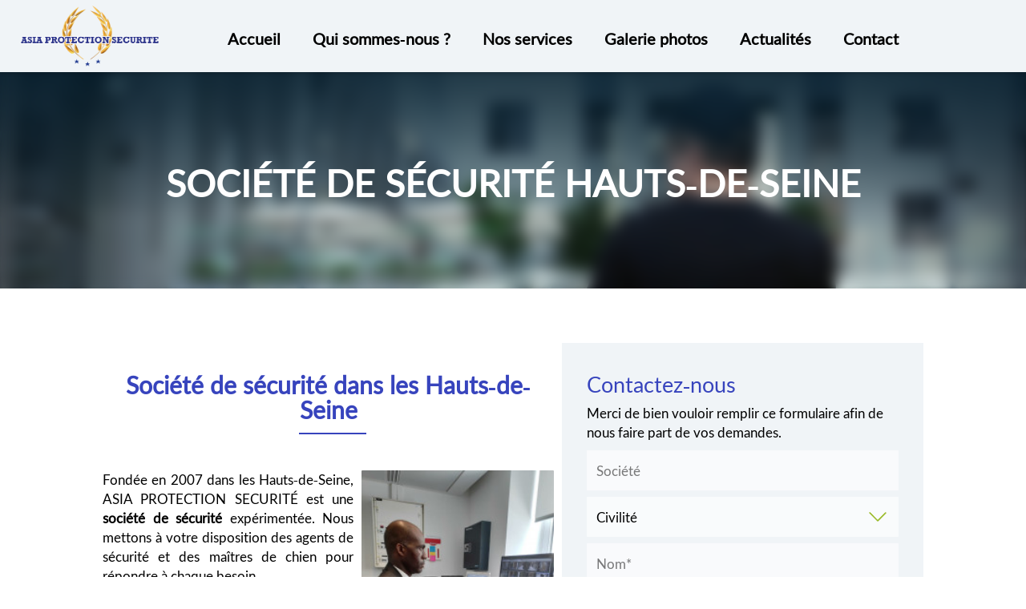

--- FILE ---
content_type: text/html; charset=UTF-8
request_url: https://www.asiaprotectionsecurite-idf.fr/societe-de-securite-hauts-de-seine.html
body_size: 19930
content:
<!DOCTYPE html>
<html lang="fr">
	<head>
		<meta charset="utf-8">
		<script>window.dataLayer = window.dataLayer || []; function gtag() { dataLayer.push(arguments); } gtag('consent', 'default', { 'ad_storage': (sessionStorage.getItem('ad_storage') !== null ? sessionStorage.getItem('ad_storage') : 'denied'), 'ad_user_data': (sessionStorage.getItem('ad_user_data') !== null ? sessionStorage.getItem('ad_user_data') : 'denied'), 'ad_personalization': (sessionStorage.getItem('ad_personalization') !== null ? sessionStorage.getItem('ad_personalization') : 'denied'), 'analytics_storage': (sessionStorage.getItem('analytics_storage') !== null ? sessionStorage.getItem('analytics_storage') : 'denied') });</script>
		<link rel="preconnect" href="https://stats.futurdigital.fr">
		<link rel="dns-prefetch" href="https://stats.futurdigital.fr">
		<link rel="preconnect" href="https://maps.gstatic.com">
		<link rel="dns-prefetch" href="https://maps.gstatic.com">
		<link rel="preconnect" href="https://maps.googleapis.com">
		<link rel="dns-prefetch" href="https://maps.googleapis.com">
		<link rel="preconnect" href="https://www.gstatic.com">
		<link rel="dns-prefetch" href="https://www.gstatic.com">
				<title>Société de sécurité dans les Hauts-de-Seine - ASIA PROTECTION SECURITÉ</title>
		<meta name="description" content="Les agents de la société de sécurité Asia Protection se déplacent pour sécuriser un commerce ou un lieu événementiel dans les Hauts-de-Seine.">
						<meta name="viewport" content="width=device-width, initial-scale=1.0">
			<link rel="preload" as="image" href="/images/bandeau/ea3c032c3464b4eb3c4e8f4ddf4e52ec.jpg" imagesrcset="/images/bandeau/medium/ea3c032c3464b4eb3c4e8f4ddf4e52ec.jpg?1684485654 600w, /images/bandeau/large/ea3c032c3464b4eb3c4e8f4ddf4e52ec.jpg?1684485650 1200w" imagesizes="50vw">
<link href="/themes/themefd13256/css/owl.carousel.css" rel="stylesheet"><link rel="preload" href="/fonts/?family=Lato-Regular,Lato-Black" onload="this.rel='stylesheet';this.removeAttribute('as')" as="style">
<meta name="google-site-verification" content="aiIHJR_CDVxDrObiO9MOvvjfkDHNKgvpwoxY6THLQEk">
<meta name="msvalidate.01" content="6B5CB18D1A5DB319D2C6EBD1C7104C25">
<link rel="canonical" href="https://www.asiaprotectionsecurite-idf.fr/societe-de-securite-hauts-de-seine.html"><link rel="icon" href="/themes/themefd13256/favicon.ico?1684771567">
<link rel="preload" href="/theme.min.css?1683798954" as="style" onload="this.rel='stylesheet'">
<link rel="preload"  href="/themes/themefd13256/css/style.css?1766044486" as="style" onload="this.rel='stylesheet'">
<link rel="preload" href="/themes/themefd13256/css/gbp.css?1683798954" onload="this.rel='stylesheet';this.removeAttribute('as')" as="style">
<link rel="preload" href="/includes/fontawesome/css/all.min.css?1711009556" onload="this.rel='stylesheet';this.removeAttribute('as')" as="style"><link rel="stylesheet" href="/modules.min.css?1711532430">
<link rel="stylesheet" href="/modules/theme/css/cookies.css?1671797184"><script>var ganalytics_enable=1;</script><script src="/modules/theme/js/slogan-accueil.js?1711377653"></script>	</head>
		<body class="body-pageseo body-pageseo-149">
		<style class="btn-partage-style">.btn-partage{display:none !important}</style>
		<script src="/includes/jquery/1.12.4/jquery.min.js?1711010917"></script>		<script>jQuery.noConflict();</script>
		<script>var _paq = window._paq = window._paq || [];_paq.push(["setCookieSameSite", "None"]);_paq.push(["setSecureCookie", true]);/*tracker methods like "setCustomDimension" should be called before "trackPageView"*/_paq.push(["trackPageView"]);_paq.push(["enableLinkTracking"]);(function(){ var u = "https://stats.futurdigital.fr/"; _paq.push(["setTrackerUrl", u + "matomo.php"]); _paq.push(["setSiteId", "2316"]); var d = document, g = d.createElement("script"), s = d.getElementsByTagName("script")[0]; g.type = "text/javascript"; g.async = true; g.src = u + "matomo.js?v=" + new Date().getTime(); s.parentNode.insertBefore(g, s); })();</script><script>var id_page="149",site_url="https://www.asiaprotectionsecurite-idf.fr/",source_origine="false",is_LT="false";</script><div
    class="fd-avis_satisfaction"
    id="fd-feedback-button"
    title="Votre avis nous intéresse"
    style="display: none;"
    onClick="document.getElementById('iframefdfeedback').src='https://www.asiaprotectionsecurite-idf.fr/modules/feedback/feedback.iframe.php?feedback_type=0&site_name=ASIA+PROTECTION+SECURIT%C3%89&adress=5+boulevard+des+Bouvets+92000+Nanterre&hostname=asiaprotectionsecurite-idf.fr'; fdBannerOpenModal();"
>
</div>

<iframe
    id="iframefdfeedback"
    frameborder="0"
    title="Formulaire de feedback Futur Digital"
    style="position: fixed;z-index: 1750000000;display:none;height: 100%;width: 100%;top: 50%;transform: translateY(-50%);"
>
</iframe>
<link rel="stylesheet" href="/modules/feedback/css/feedback.css?1711012209" media="print" onload="this.media='all'"><script defer src="/modules/feedback/js/script.js?1681737031"></script><div>
    <div class="main-page">
	<div class="header-sidebars hidden-md hidden-lg hide-print" id="header-sidebars-menu">
	<div class="header-top">
		<a href="/" class="top-logo"><img src="/themes/themefd13256/images/logopge.png" alt="ASIA PROTECTION SECURITÉ"></a>
		 
			<a href="/contact-entreprise-securite-nanterre.html" class="deploy-right-mail"><svg class="icones"><use href="#icone_mail"></use></svg></a>
						<a href="tel:0146690958" class="deploy-right-call callTracker" data-zone="En-tête" data-page="autre" data-source="site"><svg class="icones"><use href="#icone_telephone"></use></svg></a>
					<a role="button" class="deploy-right-sidebar"><svg class="icones"><use href="#icone_nav"></use></svg></a>
	</div>
</div>
<div class="sidebar-right hidden-md hidden-lg hide-print">
	<div class="sidebar-scroll-right">
    	<div class="sidebar-header-right">
        	<a role="button" class="close-sidebar-right"><svg class="icones"><use href="#icone_right_chevron"></use></svg></a>
    	</div>
		<p class="sidebar-divider-text">MENU</p>
		<ul id="menu-main-menu" class="menu-mobile-dynamique">
<li class="menu-item menu-item-page menu-item-24 active"><a href="/">Accueil</a></li>
<li class="menu-item menu-item-gallery menu-item-26"><a href="/securite-evenementielle-nanterre.html">Qui sommes-nous ?</a></li>
<li class="menu-item menu-item-service.list menu-item-97"><a href="/nos-services.html">Nos services</a></li>
<li class="menu-item menu-item-gallery menu-item-30"><a href="/galerie-photos-nanterre.html">Galerie photos</a></li>
<li class="menu-item menu-item-news.list menu-item-182"><a href="/actualites.html">Actualités</a></li>
<li class="menu-item menu-item-contact menu-item-32"><a href="/contact-entreprise-securite-nanterre.html">Contact</a></li>
</ul>

<!--Menu menu-main-menu-->
    </div>
</div>
<div style="height:65px" class="hidden-md hidden-lg"></div>	<div class="fluid-infos"></div>
	<header class="hide-print tete hidden-xs hidden-sm">
		<div class="row relative header">
			<div class="flex-logo">
				<p class="logo-site">
					<a href="/">
												<img src="/themes/themefd13256/images/logopge.png" width="860" height="358" alt="ASIA PROTECTION SECURITÉ">
						<span class="sr-only">ASIA PROTECTION SECURITÉ</span>
					</a>
				</p>
			</div>
			<div class="flex-menuP">
				<nav class="navh">
					<ul id="menu_principal" class="menu_principal">
<li class="menu-item menu-item-page menu-item-24"><a href="/">Accueil</a></li>
<li class="menu-item menu-item-gallery menu-item-26"><a href="/securite-evenementielle-nanterre.html">Qui sommes-nous ?</a></li>
<li class="menu-item menu-item-service.list menu-item-97"><a href="/nos-services.html">Nos services</a></li>
<li class="menu-item menu-item-gallery menu-item-30"><a href="/galerie-photos-nanterre.html">Galerie photos</a></li>
<li class="menu-item menu-item-news.list menu-item-182"><a href="/actualites.html">Actualités</a></li>
<li class="menu-item menu-item-contact menu-item-32"><a href="/contact-entreprise-securite-nanterre.html">Contact</a></li>
</ul>

<!--Menu menu_principal-->
				</nav>
			</div>
			<div class="flex-infos" id="flex-infos">
				<div class="infos">
												<p class="tel callTracker"><svg class="icones"><use href="#icone_tel_appel"></use></svg><span class="t_phone">01 46 69 09 58</span><span class="t_affiche" data-zone="En-tête" data-page="autre" data-source="site">Afficher le numéro</span></p>
						<div class="btn-partage">
	<svg class="icones icone-share"><use href="#icone_share"></use></svg>
	<a class="btnp btn-fb" href="https://www.facebook.com/share.php?u=https://www.asiaprotectionsecurite-idf.fr/societe-de-securite-hauts-de-seine.html" title="Partager sur Facebook" onclick="window.open(this.href, 'Partager sur Facebook','width=500,height=350,scrollbars=0,left=' +((screen.width - 500)/2) + ',top=' + ((screen.height - 350)/2) + ', toolbar=no, menubar=no, location=no, resizable=no, scrollbars=yes, status=no '); return false"><svg class="icones"><use href="#icone_facebook"></use></svg><span class="hide">Facebook</span></a>
	<a class="btnp btn-twitter" href="https://twitter.com/home?status=https://www.asiaprotectionsecurite-idf.fr/societe-de-securite-hauts-de-seine.html" title="Partager sur Twitter" onclick="window.open(this.href, 'Partager sur Twitter','width=500,height=350,scrollbars=0,left=' +((screen.width - 500)/2) + ',top=' + ((screen.height - 350)/2) + ', toolbar=no, menubar=no, location=no, resizable=no, scrollbars=yes, status=no '); return false"><svg class="icones"><use href="#icone_twitter"></use></svg><span class="hide">Twitter</span></a>
	<a class="btnp btn-ami" href="#" onclick="__loadRecommander();" title="Partager par mail" ><svg class="icones"><use href="#icone_partage_mail"></use></svg><span class="hide">Email</span></a>
	</div>				</div>
			</div>
		</div>
	</header>
		<div class="banniere banniere-desc">

		<div id="headerSlider" class="headerSlider">
	
            
							<div class="banniere cover" style="background-image: url('/images/bandeau/ea3c032c3464b4eb3c4e8f4ddf4e52ec.jpg');">
		<div class="slogan" >
										<p class="slogan parallaxOpacity ">
						<strong class="titre">Société de sécurité Hauts-de-Seine</strong>
																	</p>
					
						</div>
		</div>
				</div>
	</div>
	<main class="fluid-contenu">		
		<div class="corps"><div class="pageseo clear node-149">
	<div class="flex-seoContain">
		<div class="seo-content">
			<h1>Société de sécurité dans les Hauts-de-Seine</h1>
							<a class="img-seo imagecont noflicker img1" title="Société de sécurité Hauts-de-Seine" href="/images/referencement/large/Societe-de-securite.jpg" data-lightbox="gallery-image-1">
					<img loading="lazy" src="/images/referencement/medium/Societe-de-securite.jpg" alt="Société de sécurité Hauts-de-Seine">
				</a>
			<p style="text-align: justify;">Fondée en 2007 dans les Hauts-de-Seine, ASIA PROTECTION SECURITÉ est une <strong>société de sécurité</strong> expérimentée. Nous mettons à votre disposition des agents de sécurité et des maîtres de chien pour répondre à chaque besoin.</p>
<h2 style="text-align: justify;">À qui s’adresser pour de la protection de locaux et de biens dans les Hauts-de-Seine ?</h2>
<p style="text-align: justify;">Contacter un expert est une excellente option pour protéger un local d’habitation lors des vacances mais aussi pour surveiller un espace professionnel - qu’il s’agisse d’un entrepôt ou de bureaux. Une ronde réalisée par un <a href="https://www.asiaprotectionsecurite-idf.fr/agent-cynophile-hauts-de-seine.html"><strong>agent cynophile</strong></a> sera idéale pour vérifier la présence de cambrioleurs dans un magasin en pleine nuit. Des agents incendie seront présents pour anticiper ce sinistre en contrôlant les installations. Il est toutefois nécessaire de s’adresser à des professionnels certifiés pour être sûr d’être bien protégé.</p>
<h3 style="text-align: justify;">Contactez la société de gardiennage ASIA PROTECTION SECURITÉ en composant le 01 46 69 09 58</h3>
<p style="text-align: justify;">Notre société est votre partenaire pour tout ce qui concerne la sécurité. Nous intervenons dans la région <strong>dans les Hauts-de-Seine</strong> avec réactivité pour un événement ou une surveillance sur le long terme. Nous sommes agréés CNAPS (Conseil National des Activités Privées de Sécurité) et adaptons nos interventions à vos exigences. Notre sérieux et notre rigueur ont fait notre renommée et nous proposons différentes prestations de sécurité adaptées aux professionnels et aux particuliers.</p>
<h3 style="text-align: justify;">Une société de sécurité chevronnée à votre disposition depuis plus de 10 ans</h3>
<p style="text-align: justify;"><strong>ASIA PROTECTION SECURITÉ</strong> est basé au <em>5 boulevard des Bouvets 92000 Nanterre</em>, <em>Nanterre  (92000)</em> et se déplace dans les départements environnants pour assurer la sécurité - gardiennage, incendie, sûreté… Vous pouvez en savoir plus en nous contactant au <em>01 46 69 09 58</em> ou en utilisant le formulaire en ligne.</p>		</div>
		<div class="seo-form">
			<div class="contact"><div class="formulaire"><h2>Contactez-nous</h2><div id="description-contact"><p>Merci de bien vouloir remplir ce formulaire afin de nous faire part de vos demandes.</p></div><script defer>jQuery(document).ready(function(){jQuery("head").append("<style>label span.required{color:#B94A48}span.help-inline,span.help-block{color:#888;font-size:.9em;font-style:italic}.label-rgpd{font-size:11px;font-weight:normal;font-style:italic;padding-left:0px;display:block !important}form.form-horizontal .form-group .label-rgpd input.form-control{position:relative;display:inline-block;width:auto !important;height:auto;margin: 0 7px 2px 0}.info-rgpd p{font-size: 10px;font-weight:normal;font-style:italic;text-align:justify;margin-top:15px;opacity:0.8;display:block;clear:both}</style>");});</script><form  action="#" id="contact_5" method="post" enctype="multipart/form-data" class="form-horizontal"><fieldset><input type="hidden" name="form" value="contact_5" id="contact_5-element-0"/><div class="form-group"><label class="control-label col-md-4" for="contact_5-element-1">Société</label><div class="col-md-8"><input type="text" class="form-control input-md col-md-8" name="societe" value placeholder="Société" id="contact_5-element-1"/></div></div><div class="form-group"><label class="control-label col-md-4" for="contact_5-element-2">Civilité</label><div class="col-md-8"><select name="civilite" class="form-control input-md col-md-8" id="contact_5-element-2"><option value="" selected="selected">Civilité</option><option value="M.">M.</option><option value="Mme">Mme</option><option value="Mlle">Mlle</option></select></div></div><div class="form-group"><label class="control-label col-md-4" for="contact_5-element-3"><span class="required">* </span>Nom</label><div class="col-md-8"><input type="text" class="form-control input-md col-md-8" name="nom" value required placeholder="Nom*" id="contact_5-element-3"/></div></div><div class="form-group"><label class="control-label col-md-4" for="contact_5-element-4">Prénom</label><div class="col-md-8"><input type="text" class="form-control input-md col-md-8" name="prenom" value placeholder="Prénom" id="contact_5-element-4"/></div></div><div class="form-group"><label class="control-label col-md-4" for="contact_5-element-5"><span class="required">* </span>Téléphone</label><div class="col-md-8"><input type="tel" name="tel" value class="form-control input-md col-md-8" required placeholder="Téléphone*" id="contact_5-element-5"/></div></div><div class="form-group"><label class="control-label col-md-4" for="contact_5-element-6"><span class="required">* </span>Courriel</label><div class="col-md-8"><input type="email" name="email" value class="form-control input-md col-md-8" required placeholder="Courriel*" id="contact_5-element-6"/></div></div><div class="form-group"><label class="control-label col-md-4" for="contact_5-element-7"></label><div class="col-md-8"><select name="interesstedby" class="form-control input-md col-md-8" id="contact_5-element-7"><option value="" selected="selected">Je suis intéressé(e) par</option><option value="Agents de sécurité évènementiel">Agents de sécurité évènementiel</option><option value="Agents cynophiles">Agents cynophiles</option><option value="Agents d’accueil">Agents d’accueil</option><option value="Agents de sécurité incendie">Agents de sécurité incendie</option><option value="Agents de sécurité certifié">Agents de sécurité certifié</option><option value="Agents de sécurité certifiés">Agents de sécurité certifiés</option><option value="Autres">Autres</option></select></div></div><div class="form-group"><label class="control-label col-md-4" for="contact_5-element-8"></label><div class="col-md-8"><select name="referrer" class="form-control input-md col-md-8" id="contact_5-element-8"><option value="-1">Comment nous avez-vous connus ?</option><option value="Moteur de recherche">Moteur de recherche</option><option value="Bouche à oreille">Bouche à oreille</option><option value="Courriel">Courriel</option><option value="Publicité papier">Publicité papier</option><option value="Presse">Presse</option></select></div></div><div class="form-group"><label class="control-label col-md-4" for="contact_5-element-9"><span class="required">* </span>Message</label><div class="col-md-8"><textarea rows="5" name="message" class="form-control input-md col-md-8" required style="resize:none;" placeholder="Message*" id="contact_5-element-9"></textarea></div></div><div class="form-group"><label class="control-label col-md-4" >Consentement RGPD</label><div class="col-md-8"><label class="checkbox label-rgpd"> <input id="contact_5-element-10-0" type="checkbox" name="rgpd[]" class="form-control input-md col-md-8" value="J’accepte d’être recontacté par ASIA PROTECTION SECURITE. J’accepte également que les informations saisies soient exploitées dans le cadre de la demande de contact et de la relation commerciale qui peut en découler. "/> J’accepte d'être recontacté par ASIA PROTECTION SECURITE. J’accepte également que les informations saisies soient exploitées dans le cadre de la demande de contact et de la relation commerciale qui peut en découler. <strong> **</strong> </label> </div></div><div class="form-group"><div class="col-md-8"><script src='https://www.google.com/recaptcha/enterprise.js?render=explicit'></script><div class='g-recaptcha'  id='g-recaptcha-container-pfbc-contact_5'></div></div></div><input type="hidden" name="nid" value="5" id="contact_5-element-12"/><input type="hidden" name="action" value="send" id="contact_5-element-13"/><input type="hidden" name="fichier" id="contact_5-element-14"/><div class="form-group"><div class="form-actions col-md-12"><span class="required">* </span> Champs obligatoires</div></div><div class="form-group"><label class="control-label col-md-3"></label><div class="form-actions col-md-9 col-md-offset-3 text-right"><input type="submit" value="Envoyer" name="btn_submit" class="btn btn-primary" id="contact_5-element-16"/></div></div><div class="info-rgpd"><p><strong>**</strong> Les informations recueillies font l&rsquo;objet d&rsquo;un traitement informatique destin&eacute; &agrave;<em>&nbsp;ASIA PROTECTION SECURITE</em>, responsable du traitement, afin de donner suite &agrave; votre demande et de vous recontacter. Les donn&eacute;es sont &eacute;galement destin&eacute;es &agrave; Futur Digital, prestataire de ASIA PROTECTION SECURITE. Conform&eacute;ment &agrave; la r&eacute;glementation en vigueur, vous disposez notamment d'un droit d'acc&egrave;s, de rectification, d'opposition et d'effacement sur les donn&eacute;es personnelles qui vous concernent. Pour plus d&rsquo;informations, cliquez&nbsp;<a href='/politique-de-confidentialite.html'>ici</a>.</p></div></fieldset></form><script defer>let recaptchaPfbcIdcontact_5;
grecaptcha.enterprise.ready(function (){
    recaptchaPfbcIdcontact_5 = grecaptcha.enterprise.render('g-recaptcha-container-pfbc-contact_5', {
        sitekey: "6LcCMqwqAAAAAFtqxMX4iVFlpWzjBvuYSa-HrgBv",
        badge: "inline",
        size: "invisible",
    })
})

let formElementcontact_5 = document.getElementById('contact_5');

function valid_and_submit_form(formElement){
    let fields = formElement.querySelectorAll('input[required], textarea[required], select[required]');
    fields = Array.from(fields);
    fields = fields.reverse();
    if (!formElement.checkValidity()) {
        fields.forEach((field) => {
            if (!field.checkValidity()) {
                field.reportValidity();
            }
        });
    } else {
        formElement.submit();
    }
}

document.getElementById('contact_5').querySelector('[name="btn_submit"]').addEventListener('click', e => {
    e.preventDefault();
    grecaptcha.enterprise.execute(recaptchaPfbcIdcontact_5, {action: "pfbc_form"}).then(function(token){
        document.getElementById('g-recaptcha-container-pfbc-contact_5').querySelector('[name="g-recaptcha-response"]').value = token;
        valid_and_submit_form(formElementcontact_5);
    });
})
;jQuery(window).load(function() {if(jQuery("#g-recaptcha-response").length>0) {jQuery("#g-recaptcha-response");}});jQuery(document).ready(function() {		if(jQuery("#contact_5").attr("action")=='#') {
			jQuery("#contact_5").attr("action","");
		}
		jQuery("#contact_5").attr("role","form");
		jQuery("#contact_5").bind("submit", function() {
			jQuery(this).find("input[type=submit]").attr("disabled","disabled");
		});});</script><script>jQuery(document).ready(function() { jQuery('select[name=referrer]').replaceWith('<input type="hidden" name="referrer" value="Moteur de recherche" >'); jQuery('select[name=interesstedby]').replaceWith('<input type="hidden" name="interesstedby" value="Société de sécurité dans les Hauts-de-Seine" >'); jQuery('input[name=interesstedby]').unwrap(); jQuery('input[name=referrer]').unwrap(); jQuery('input[name=referrer]').prev().hide(); jQuery('input[name=interesstedby]').prev().hide(); jQuery('input[name=interesstedby]').unwrap(); jQuery('input[name=referrer]').unwrap();});</script></div></div>		</div>
	</div>
</div>		</div>
   	</main>
	
		<div class="atout">
			<h1>Pourquoi faire appel à nous?</h1>
			<div class="atouts">
				<div class="owl-carousel owl-theme" id="owl-demo">
					<div class="advantcont item"><div class="bloc"><i class="fas fa-handshake"></i><p class="legend">Professionnalisme</p></div></div>
					<div class="advantcont item"><div class="bloc"><i class="fas fa-smile"></i><p class="legend">Satisfaction client</p></div></div>
					<div class="advantcont item"><div class="bloc"><i class="fas fa-briefcase"></i><p class="legend">Expérience</p></div></div>
					<div class="advantcont item"><div class="bloc"><i class="fas fa-history"></i><p class="legend">Réactivité</p></div></div>
					
				</div>
			</div>
		</div>


					<div class="services services-home">					<div class="cell gauche slidebg">
						<script>
						jQuery(document).ready(function($) {
							$(".slidebg").vegas({
								slides: [
																				{ src: "/images/services/medium/51mh90oo.png?1713361058" },
																					{ src: "/images/services/medium/photo-1.jpg?1684485730" },
																					{ src: "/images/services/medium/agent-evenementiel-4.jpg?1684485727" },
																					{ src: "/images/services/medium/mc-ngo.jpeg?1684485730" },
																					{ src: "/images/services/medium/photo-2019-06-30-15.jpg?1684485731" },
																		]
							});
						});
						</script>
					</div>
									<div class="cell droite">
						<div class="contenu">
							<h2 class="h1 sans-image">
								Nos services							</h2>
															<div class="liste-services">
																			<h3><a href="/nos-services/service-de-securite-incendie-nanterre.html" class="bouton-principal hvr-shutter-out-horizontal">Agents de sécurité incendie</a></h3>
																				<h3><a href="/nos-services/gardiennage-nanterre.html" class="bouton-principal hvr-shutter-out-horizontal">Agents de sécurité certifiés </a></h3>
																				<h3><a href="/nos-services/agents-de-securite-evenementiel-nanterre.html" class="bouton-principal hvr-shutter-out-horizontal">Agents de sécurité évènementiel </a></h3>
																				<h3><a href="/nos-services/agents-cynophile-et-maitres-de-chien-nanterre.html" class="bouton-principal hvr-shutter-out-horizontal">Agents cynophiles</a></h3>
																				<h3><a href="/nos-services/hotesses-daccueil-nanterre.html" class="bouton-principal hvr-shutter-out-horizontal">Agents d’accueil</a></h3>
																		</div>
													</div>
					</div>
							</div>
					<div class="certifs">
						
					<div class="cell gauche">
													<h2 class="h1 sans-image">
								Nos références																	<span class="titre-secondaire">Ils nous font confiance</span>
															</h2>
													<div class="contenu"></div>
					</div>
									<div class="cell droite">			
						<div class="swiper-container">
							<div class="swiper-wrapper">
																	<div class="swiper-slide">
																			<div class="img-swiper" style="background-image: url(/images/certification/small/logo-mobile.png?1684485674);">
																					   <img loading="lazy" src="/sites/asiaprotectionsecurite-idf.fr/themes/themefd13256/images/adapteur-logos.png" alt="">
											
										</div>
													               		</div>
																	<div class="swiper-slide">
																			<div class="img-swiper" style="background-image: url(/images/certification/small/bg-header-logo-2x.png?1684485672);">
																					   <img loading="lazy" src="/sites/asiaprotectionsecurite-idf.fr/themes/themefd13256/images/adapteur-logos.png" alt="">
											
										</div>
													               		</div>
																	<div class="swiper-slide">
																			<div class="img-swiper" style="background-image: url(/images/certification/small/logo-digitas-sticky.png?1684485673);">
																					   <img loading="lazy" src="/sites/asiaprotectionsecurite-idf.fr/themes/themefd13256/images/adapteur-logos.png" alt="">
											
										</div>
													               		</div>
																	<div class="swiper-slide">
																			<div class="img-swiper" style="background-image: url(/images/certification/small/logo-header.png?1684485674);">
																					   <img loading="lazy" src="/sites/asiaprotectionsecurite-idf.fr/themes/themefd13256/images/adapteur-logos.png" alt="">
											
										</div>
													               		</div>
																	<div class="swiper-slide">
																			<div class="img-swiper" style="background-image: url(/images/certification/small/meeschaert-logo.jpg?1713360264);">
											 
											<a href="https://www.meeschaert.com/"  title="MEESCHAERT" target="_blank"><img loading="lazy" src="/sites/asiaprotectionsecurite-idf.fr/themes/themefd13256/images/adapteur-logos.png" alt=""></a>
											
										</div>
													               		</div>
																	<div class="swiper-slide">
																			<div class="img-swiper" style="background-image: url(/images/certification/small/thxjcpw36a.jpg?1684485676);">
																					   <img loading="lazy" src="/sites/asiaprotectionsecurite-idf.fr/themes/themefd13256/images/adapteur-logos.png" alt="">
											
										</div>
													               		</div>
																	<div class="swiper-slide">
																			<div class="img-swiper" style="background-image: url(/images/certification/small/the3ze1ecd.jpg?1684485675);">
																					   <img loading="lazy" src="/sites/asiaprotectionsecurite-idf.fr/themes/themefd13256/images/adapteur-logos.png" alt="">
											
										</div>
													               		</div>
																	<div class="swiper-slide">
																			<div class="img-swiper" style="background-image: url(/images/certification/small/corsair-brand-png.jpg?1684485672);">
																					   <img loading="lazy" src="/sites/asiaprotectionsecurite-idf.fr/themes/themefd13256/images/adapteur-logos.png" alt="">
											
										</div>
													               		</div>
																	<div class="swiper-slide">
																			<div class="img-swiper" style="background-image: url(/images/certification/small/thh62sqrxv.jpg?1684485676);">
																					   <img loading="lazy" src="/sites/asiaprotectionsecurite-idf.fr/themes/themefd13256/images/adapteur-logos.png" alt="">
											
										</div>
													               		</div>
																	<div class="swiper-slide">
																			<div class="img-swiper" style="background-image: url(/images/certification/small/thjcpzjpe0.jpg?1684485676);">
																					   <img loading="lazy" src="/sites/asiaprotectionsecurite-idf.fr/themes/themefd13256/images/adapteur-logos.png" alt="">
											
										</div>
													               		</div>
																	<div class="swiper-slide">
																			<div class="img-swiper" style="background-image: url(/images/certification/small/thxmoak42p.jpg?1684485677);">
																					   <img loading="lazy" src="/sites/asiaprotectionsecurite-idf.fr/themes/themefd13256/images/adapteur-logos.png" alt="">
											
										</div>
													               		</div>
																	<div class="swiper-slide">
																			<div class="img-swiper" style="background-image: url(/images/certification/small/lycee-newton-clichy-1.jpg?1684485675);">
																					   <img loading="lazy" src="/sites/asiaprotectionsecurite-idf.fr/themes/themefd13256/images/adapteur-logos.png" alt="">
											
										</div>
													               		</div>
																	<div class="swiper-slide">
																			<div class="img-swiper" style="background-image: url(/images/certification/small/thbkkleuf1.jpg?1684485675);">
																					   <img loading="lazy" src="/sites/asiaprotectionsecurite-idf.fr/themes/themefd13256/images/adapteur-logos.png" alt="">
											
										</div>
													               		</div>
																	<div class="swiper-slide">
																			<div class="img-swiper" style="background-image: url(/images/certification/small/logo.jpg?1684485675);">
																					   <img loading="lazy" src="/sites/asiaprotectionsecurite-idf.fr/themes/themefd13256/images/adapteur-logos.png" alt="">
											
										</div>
													               		</div>
															</div>
						</div>
						<div class="swiper-button-next"><i class="fas fa-chevron-right"></i></div>
						<div class="swiper-button-prev"><i class="fas fa-chevron-left"></i></div>
					</div>
							</div>
				<div class="realisations">
			<div class="contenu">
									<h2 class="h1 sans-image">
						Galerie photos					</h2>
								<div class="row recup-photos gallery">
											<div class="col-md-3 col-sm-3 col-xs-6">
							<div class="propor">
								<div class="propor-cont">
									<a class="imagecont noflicker" title="Agent de sécurité incendie Hauts-de-Seine" href="/images/galerie/large/ghair.jpg?1684485681" data-lightbox="galerie-accueil">
										<img loading="lazy" src="/images/galerie/medium/ghair.jpg?1684485693" alt="">
										<span class="masque"></span>
									</a>
								</div>
							</div>
						</div>
												<div class="col-md-3 col-sm-3 col-xs-6">
							<div class="propor">
								<div class="propor-cont">
									<a class="imagecont noflicker" title="Agent de sécurité incendie Vélizy-Villacoublay	" href="/images/galerie/large/Agent-de-securite-incendie-Velizy-Villacoublay.jpg?1687252722" data-lightbox="galerie-accueil">
										<img loading="lazy" src="/images/galerie/medium/Agent-de-securite-incendie-Velizy-Villacoublay.jpg?1687252722" alt="Agent de sécurité incendie Vélizy-Villacoublay	">
										<span class="masque"></span>
									</a>
								</div>
							</div>
						</div>
												<div class="col-md-3 col-sm-3 col-xs-6">
							<div class="propor">
								<div class="propor-cont">
									<a class="imagecont noflicker" title="Agent de sécurité incendie Argenteuil" href="/images/galerie/large/ssiap-1.jpg?1684485688" data-lightbox="galerie-accueil">
										<img loading="lazy" src="/images/galerie/medium/ssiap-1.jpg?1684485698" alt="">
										<span class="masque"></span>
									</a>
								</div>
							</div>
						</div>
												<div class="col-md-3 col-sm-3 col-xs-6">
							<div class="propor">
								<div class="propor-cont">
									<a class="imagecont noflicker" title="Agent de sécurité incendie Fontenay-sous-Bois" href="/images/galerie/large/ads-2-2.jpg?1684485680" data-lightbox="galerie-accueil">
										<img loading="lazy" src="/images/galerie/medium/ads-2-2.jpg?1684485692" alt="">
										<span class="masque"></span>
									</a>
								</div>
							</div>
						</div>
										</div>
			</div>
		</div>
		 
			<div class="intervention">
				<div class="contenu">
										<h2 class="h1 sans-image">
						Zone d'intervention							<span class="titre-secondaire">Nous intervenons 24h/24 et 7j/7 sur toute l'Île-de-France</span>
											</h2>
					<p>Asia Protection Sécurité avec plus de 22 ans d'expérience, est devenu en quelques années l'un des principaux acteurs dans les métiers de la sécurité.</p>
<p>Nous sommes des professionnels en prévention et protection sur toute l'Île-de-France. Ensemble, nous concevrons des stratégies de sécurité et spécifiques adaptées à vos attentes, suivant un audit de ciblage des vulnérabilités et en apportant des solutions humaines et techniques dans le respect de la législation.</p>
<p>Nous respectons le code de déontologie de la sécurité privée et nous nous engageons offrir des services d’un niveau de qualité constant.</p>
<p>Notre société de gardiennage est déterminée à donner le maximum pour obtenir la satisfaction de ses clients.</p>				</div>
			</div>
					<div class="AvisClientsBg">
			<div class="contenu">
			<div class="row">
				<div class="col-lg-12 col-md-12 col-sm-12 col-xs-12">
					<h2 class="h h1 hicon">Nos clients témoignent</h2>
				</div>
			</div>
			<ul id="AvisClientsList" class="row AvisClientsList">
									<li class="col-lg-5 col-md-5 col-sm-12 col-xs-12">
						<a class="transition AvisClients node-184" href="/votre-avis.html#itemReviewed_184">
							<h3 class="h"><span>Philippe Gillot</span></h3>
															<div class="date_post">
									<span class="date" content="2025-12-17">
										<i class="fas fa-calendar-alt"></i>17/12/2025									</span>
								</div>
							 
								<div class="etoiles">
									<i class="fa fa-star"></i><i class="fa fa-star"></i><i class="fa fa-star"></i><i class="fa fa-star"></i><i class="fa fa-star"></i>								</div>
															<div class="temoignageScroll">
									<p class="avisContent">Très bonne société de sécurité et sécurité incendie.</p>
								</div>
													</a>
					</li>
									<li class="col-lg-5 col-md-5 col-sm-12 col-xs-12">
						<a class="transition AvisClients node-183" href="/votre-avis.html#itemReviewed_183">
							<h3 class="h"><span>kouadio vincent de paul</span></h3>
															<div class="date_post">
									<span class="date" content="2025-12-17">
										<i class="fas fa-calendar-alt"></i>17/12/2025									</span>
								</div>
							 
								<div class="etoiles">
									<i class="fa fa-star"></i><i class="fa fa-star"></i><i class="fa fa-star"></i><i class="fa fa-star"></i><i class="fa fa-star"></i>								</div>
															<div class="temoignageScroll">
									<p class="avisContent">Très bonne société de gardiennage avec des agents vraiment professionnels.</p>
								</div>
													</a>
					</li>
									<li class="col-lg-5 col-md-5 col-sm-12 col-xs-12">
						<a class="transition AvisClients node-182" href="/votre-avis.html#itemReviewed_182">
							<h3 class="h"><span>ANCIENNE MAISON</span></h3>
															<div class="date_post">
									<span class="date" content="2025-12-17">
										<i class="fas fa-calendar-alt"></i>17/12/2025									</span>
								</div>
							 
								<div class="etoiles">
									<i class="fa fa-star"></i><i class="fa fa-star"></i><i class="fa fa-star"></i><i class="fa fa-star"></i><i class="fa fa-star"></i>								</div>
															<div class="temoignageScroll">
									<p class="avisContent">je suis tres satisfait de vos services
tres professionnel
je recommande fortement</p>
								</div>
													</a>
					</li>
							</ul>
						<div class="row">
				<p class="text-center"><br>
				<a class="bouton-principal hvr-shutter-out-horizontal" href="/votre-avis.html">Faites-nous part de votre avis</a>
				</p>
			</div>
		</div>
	</div>
		<footer class="hide-print pied">
				<div class="bande1">
			<div class="row">
				<div class="col-md-3 nopad navf col-sm-6">
					<p class="title_footer">Accès rapide</p>
					<ul id="menu_footer" class="menu_footer">
<li class="menu-item menu-item-page menu-item-25"><a href="/" title="Accueil">Accueil</a></li>
<li class="menu-item menu-item-gallery menu-item-27"><a href="/securite-evenementielle-nanterre.html" title="Qui sommes-nous ?">Qui sommes-nous ?</a></li>
<li class="menu-item menu-item-service.list menu-item-98"><a href="/nos-services.html" title="Nos services">Nos services</a></li>
<li class="menu-item menu-item-gallery menu-item-31"><a href="/galerie-photos-nanterre.html" title="Galerie photos">Galerie photos</a></li>
<li class="menu-item menu-item-contact menu-item-33"><a href="/contact-entreprise-securite-nanterre.html" title="Contact">Contact</a></li>
<li class="menu-item menu-item-copyright menu-item-34"><a href="/mentions-legales.html" title="Mentions légales">Mentions légales</a></li>
<li class="menu-item menu-item-copyright menu-item-155"><a href="/politique-de-confidentialite.html" title="Politique de confidentialité">Politique de confidentialité</a></li>
<li class="menu-item menu-item-sitemap menu-item-35"><a href="/plan-du-site.html" title="Plan du site">Plan du site</a></li>
</ul>

<!--Menu menu_footer-->
				</div>
				<div class="col-md-3 nopad navf col-sm-6">
					<p class="title_footer">Contactez-nous</p>
					<address>
													<div class="flex-address">
								<i class="fas fa-map-marker-alt"></i>
								<p class="adresse">
									<span class="texte">5 boulevard des Bouvets 92000 Nanterre</span><br><span class="texte">92000</span> <span class="texte">Nanterre </span>								</p>
							</div>
														<p class="tel tel1 callTracker"><i class="fas fa-phone-alt"></i><span class="t_phone">01 46 69 09 58</span><span class="t_affiche" data-zone="Pied de page" data-page="autre" data-source="site">Afficher le numéro</span></p>
																						<p class="email email1 callTracker"><span class="t_phone">info@asiaprotect.fr</span><span class="t_affiche" data-zone="Pied de page" data-page="autre" data-source="site">Afficher l'email</span></p>
																		</address>
				</div>
				<div class="col-md-3 col-sm-6 nopad">
									</div>
				<div class="col-md-3 col-sm-12 nopad">
					<p class="title_footer">Recherches fréquentes</p>
					<div class="scrollbars">
						<ul id="menu_referencement" class="menu_referencement">
<li class="menu-item menu-item-pageseo menu-item-99"><a href="/securite-incendie-nanterre.html" title="Sécurité incendie Nanterre">Sécurité incendie Nanterre</a></li>
<li class="menu-item menu-item-pageseo menu-item-100"><a href="/securite-incendie-vitry-sur-seine.html" title="Sécurité incendie Vitry-sur-Seine">Sécurité incendie Vitry-sur-Seine</a></li>
<li class="menu-item menu-item-pageseo menu-item-101"><a href="/securite-incendie-cergy.html" title="Sécurité incendie Cergy">Sécurité incendie Cergy</a></li>
<li class="menu-item menu-item-pageseo menu-item-102"><a href="/securite-incendie-chelles.html" title="Sécurité incendie Chelles">Sécurité incendie Chelles</a></li>
<li class="menu-item menu-item-pageseo menu-item-103"><a href="/securite-incendie-velizy-villacoublay.html" title="Sécurité incendie Vélizy-Villacoublay">Sécurité incendie Vélizy-Villacoublay</a></li>
<li class="menu-item menu-item-pageseo menu-item-104"><a href="/securite-incendie-hauts-de-seine.html" title="Sécurité incendie Hauts-de-Seine">Sécurité incendie Hauts-de-Seine</a></li>
<li class="menu-item menu-item-pageseo menu-item-129"><a href="/securite-incendie-bagnolet.html" title="Sécurité incendie Bagnolet">Sécurité incendie Bagnolet</a></li>
<li class="menu-item menu-item-pageseo menu-item-130"><a href="/securite-incendie-fontenay-sous-bois.html" title="Sécurité incendie Fontenay-sous-Bois">Sécurité incendie Fontenay-sous-Bois</a></li>
<li class="menu-item menu-item-pageseo menu-item-105"><a href="/agent-de-securite-incendie-nanterre.html" title="Agent de sécurité incendie Nanterre">Agent de sécurité incendie Nanterre</a></li>
<li class="menu-item menu-item-pageseo menu-item-106"><a href="/agent-de-securite-incendie-vitry-sur-seine.html" title="Agent de sécurité incendie Vitry-sur-Seine">Agent de sécurité incendie Vitry-sur-Seine</a></li>
<li class="menu-item menu-item-pageseo menu-item-107"><a href="/agent-de-securite-incendie-cergy.html" title="Agent de sécurité incendie Cergy">Agent de sécurité incendie Cergy</a></li>
<li class="menu-item menu-item-pageseo menu-item-108"><a href="/agent-de-securite-incendie-chelles.html" title="Agent de sécurité incendie Chelles">Agent de sécurité incendie Chelles</a></li>
<li class="menu-item menu-item-pageseo menu-item-109"><a href="/agent-de-securite-incendie-velizy-villacoublay.html" title="Agent de sécurité incendie Vélizy-Villacoublay">Agent de sécurité incendie Vélizy-Villacoublay</a></li>
<li class="menu-item menu-item-pageseo menu-item-110"><a href="/agent-de-securite-incendie-hauts-de-seine.html" title="Agent de sécurité incendie Hauts-de-Seine">Agent de sécurité incendie Hauts-de-Seine</a></li>
<li class="menu-item menu-item-pageseo menu-item-131"><a href="/agent-de-securite-incendie-bagnolet.html" title="Agent de sécurité incendie Bagnolet">Agent de sécurité incendie Bagnolet</a></li>
<li class="menu-item menu-item-pageseo menu-item-132"><a href="/agent-de-securite-incendie-fontenay-sous-bois.html" title="Agent de sécurité incendie Fontenay-sous-Bois">Agent de sécurité incendie Fontenay-sous-Bois</a></li>
<li class="menu-item menu-item-pageseo menu-item-111"><a href="/societe-de-gardiennage-nanterre.html" title="Société de gardiennage Nanterre">Société de gardiennage Nanterre</a></li>
<li class="menu-item menu-item-pageseo menu-item-112"><a href="/societe-de-gardiennage-vitry-sur-seine.html" title="Société de gardiennage Vitry-sur-Seine">Société de gardiennage Vitry-sur-Seine</a></li>
<li class="menu-item menu-item-pageseo menu-item-113"><a href="/societe-de-gardiennage-cergy.html" title="Société de gardiennage Cergy">Société de gardiennage Cergy</a></li>
<li class="menu-item menu-item-pageseo menu-item-114"><a href="/societe-de-gardiennage-chelles.html" title="Société de gardiennage Chelles">Société de gardiennage Chelles</a></li>
<li class="menu-item menu-item-pageseo menu-item-115"><a href="/societe-de-gardiennage-velizy-villacoublay.html" title="Société de gardiennage Vélizy-Villacoublay">Société de gardiennage Vélizy-Villacoublay</a></li>
<li class="menu-item menu-item-pageseo menu-item-116"><a href="/societe-de-gardiennage-hauts-de-seine.html" title="Société de gardiennage Hauts-de-Seine">Société de gardiennage Hauts-de-Seine</a></li>
<li class="menu-item menu-item-pageseo menu-item-133"><a href="/societe-de-gardiennage-bagnolet.html" title="Société de gardiennage Bagnolet">Société de gardiennage Bagnolet</a></li>
<li class="menu-item menu-item-pageseo menu-item-134"><a href="/societe-de-gardiennage-fontenay-sous-bois.html" title="Société de gardiennage Fontenay-sous-Bois">Société de gardiennage Fontenay-sous-Bois</a></li>
<li class="menu-item menu-item-pageseo menu-item-117"><a href="/agent-de-surete-nanterre.html" title="Agent de sûreté Nanterre">Agent de sûreté Nanterre</a></li>
<li class="menu-item menu-item-pageseo menu-item-118"><a href="/agent-de-surete-vitry-sur-seine.html" title="Agent de sûreté Vitry-sur-Seine">Agent de sûreté Vitry-sur-Seine</a></li>
<li class="menu-item menu-item-pageseo menu-item-119"><a href="/agent-de-surete-cergy.html" title="Agent de sûreté Cergy">Agent de sûreté Cergy</a></li>
<li class="menu-item menu-item-pageseo menu-item-120"><a href="/agent-de-surete-chelles.html" title="Agent de sûreté Chelles">Agent de sûreté Chelles</a></li>
<li class="menu-item menu-item-pageseo menu-item-121"><a href="/agent-de-surete-velizy-villacoublay.html" title="Agent de sûreté Vélizy-Villacoublay">Agent de sûreté Vélizy-Villacoublay</a></li>
<li class="menu-item menu-item-pageseo menu-item-122"><a href="/agent-de-surete-hauts-de-seine.html" title="Agent de sûreté Hauts-de-Seine">Agent de sûreté Hauts-de-Seine</a></li>
<li class="menu-item menu-item-pageseo menu-item-135"><a href="/agent-de-surete-bagnolet.html" title="Agent de sûreté Bagnolet">Agent de sûreté Bagnolet</a></li>
<li class="menu-item menu-item-pageseo menu-item-136"><a href="/agent-de-surete-fontenay-sous-bois.html" title="Agent de sûreté Fontenay-sous-Bois">Agent de sûreté Fontenay-sous-Bois</a></li>
<li class="menu-item menu-item-pageseo menu-item-123"><a href="/agent-cynophile-nanterre.html" title="Agent cynophile Nanterre">Agent cynophile Nanterre</a></li>
<li class="menu-item menu-item-pageseo menu-item-124"><a href="/agent-cynophile-vitry-sur-seine.html" title="Agent cynophile Vitry-sur-Seine">Agent cynophile Vitry-sur-Seine</a></li>
<li class="menu-item menu-item-pageseo menu-item-125"><a href="/agent-cynophile-cergy.html" title="Agent cynophile Cergy">Agent cynophile Cergy</a></li>
<li class="menu-item menu-item-pageseo menu-item-126"><a href="/agent-cynophile-chelles.html" title="Agent cynophile Chelles">Agent cynophile Chelles</a></li>
<li class="menu-item menu-item-pageseo menu-item-127"><a href="/agent-cynophile-velizy-villacoublay.html" title="Agent cynophile Vélizy-Villacoublay">Agent cynophile Vélizy-Villacoublay</a></li>
<li class="menu-item menu-item-pageseo menu-item-128"><a href="/agent-cynophile-hauts-de-seine.html" title="Agent cynophile Hauts-de-Seine">Agent cynophile Hauts-de-Seine</a></li>
<li class="menu-item menu-item-pageseo menu-item-137"><a href="/agent-cynophile-bagnolet.html" title="Agent cynophile Bagnolet">Agent cynophile Bagnolet</a></li>
<li class="menu-item menu-item-pageseo menu-item-138"><a href="/agent-cynophile-fontenay-sous-bois.html" title="Agent cynophile Fontenay-sous-Bois">Agent cynophile Fontenay-sous-Bois</a></li>
<li class="menu-item menu-item-pageseo menu-item-141"><a href="/societe-de-securite-nanterre.html" title="Société de sécurité Nanterre">Société de sécurité Nanterre</a></li>
<li class="menu-item menu-item-pageseo menu-item-142"><a href="/societe-de-securite-vitry-sur-seine.html" title="Société de sécurité Vitry-sur-Seine">Société de sécurité Vitry-sur-Seine</a></li>
<li class="menu-item menu-item-pageseo menu-item-143"><a href="/societe-de-securite-cergy.html" title="Société de sécurité Cergy">Société de sécurité Cergy</a></li>
<li class="menu-item menu-item-pageseo menu-item-144"><a href="/societe-de-securite-chelles.html" title="Société de sécurité Chelles">Société de sécurité Chelles</a></li>
<li class="menu-item menu-item-pageseo menu-item-145"><a href="/societe-de-securite-velizy-villacoublay.html" title="Société de sécurité Vélizy-Villacoublay">Société de sécurité Vélizy-Villacoublay</a></li>
<li class="menu-item menu-item-pageseo menu-item-146"><a href="/societe-de-securite-hauts-de-seine.html" title="Société de sécurité Hauts-de-Seine">Société de sécurité Hauts-de-Seine</a></li>
<li class="menu-item menu-item-pageseo menu-item-147"><a href="/societe-de-securite-bagnolet.html" title="Société de sécurité Bagnolet">Société de sécurité Bagnolet</a></li>
<li class="menu-item menu-item-pageseo menu-item-148"><a href="/societe-de-securite-fontenay-sous-bois.html" title="Société de sécurité Fontenay-sous-Bois">Société de sécurité Fontenay-sous-Bois</a></li>
<li class="menu-item menu-item-pageseo menu-item-156"><a href="/securite-incendie-boulogne-billancourt.html" title="Sécurité incendie Boulogne-Billancourt">Sécurité incendie Boulogne-Billancourt</a></li>
<li class="menu-item menu-item-pageseo menu-item-157"><a href="/securite-incendie-argenteuil.html" title="Sécurité incendie Argenteuil">Sécurité incendie Argenteuil</a></li>
<li class="menu-item menu-item-pageseo menu-item-158"><a href="/agent-de-securite-incendie-boulogne-billancourt.html" title="Agent de sécurité incendie Boulogne-Billancourt">Agent de sécurité incendie Boulogne-Billancourt</a></li>
<li class="menu-item menu-item-pageseo menu-item-159"><a href="/agent-de-securite-incendie-argenteuil.html" title="Agent de sécurité incendie Argenteuil">Agent de sécurité incendie Argenteuil</a></li>
<li class="menu-item menu-item-pageseo menu-item-160"><a href="/societe-de-gardiennage-boulogne-billancourt.html" title="Société de gardiennage Boulogne-Billancourt">Société de gardiennage Boulogne-Billancourt</a></li>
<li class="menu-item menu-item-pageseo menu-item-161"><a href="/societe-de-gardiennage-argenteuil.html" title="Société de gardiennage Argenteuil">Société de gardiennage Argenteuil</a></li>
<li class="menu-item menu-item-pageseo menu-item-162"><a href="/agent-de-surete-boulogne-billancourt.html" title="Agent de sûreté Boulogne-Billancourt">Agent de sûreté Boulogne-Billancourt</a></li>
<li class="menu-item menu-item-pageseo menu-item-163"><a href="/agent-de-surete-argenteuil.html" title="Agent de sûreté Argenteuil">Agent de sûreté Argenteuil</a></li>
<li class="menu-item menu-item-pageseo menu-item-164"><a href="/agent-cynophile-boulogne-billancourt.html" title="Agent cynophile Boulogne-Billancourt">Agent cynophile Boulogne-Billancourt</a></li>
<li class="menu-item menu-item-pageseo menu-item-165"><a href="/agent-cynophile-argenteuil.html" title="Agent cynophile Argenteuil">Agent cynophile Argenteuil</a></li>
<li class="menu-item menu-item-pageseo menu-item-166"><a href="/societe-de-securite-boulogne-billancourt.html" title="Société de sécurité Boulogne-Billancourt">Société de sécurité Boulogne-Billancourt</a></li>
<li class="menu-item menu-item-pageseo menu-item-167"><a href="/societe-de-securite-argenteuil.html" title="Société de sécurité Argenteuil">Société de sécurité Argenteuil</a></li>
<li class="menu-item menu-item-pageseo menu-item-169"><a href="/agents-securite-certifies-nanterre.html" title="Agents sécurité certifiés Nanterre">Agents sécurité certifiés Nanterre</a></li>
<li class="menu-item menu-item-pageseo menu-item-170"><a href="/agents-cynophiles-paris.html" title="Agents cynophiles Paris">Agents cynophiles Paris</a></li>
<li class="menu-item menu-item-pageseo menu-item-171"><a href="/maitres-chiens-securite-nanterre.html" title="Maîtres-chiens sécurité Nanterre">Maîtres-chiens sécurité Nanterre</a></li>
<li class="menu-item menu-item-pageseo menu-item-172"><a href="/securite-privee-paris.html" title="Sécurité privée Paris">Sécurité privée Paris</a></li>
<li class="menu-item menu-item-pageseo menu-item-173"><a href="/agent-cynophile-pour-surveillance-levallois-perret.html" title="Agent cynophile pour surveillance Levallois-Perret">Agent cynophile pour surveillance Levallois-Perret</a></li>
<li class="menu-item menu-item-pageseo menu-item-174"><a href="/agents-securite-certifies-paris.html" title="Agents sécurité certifiés Paris">Agents sécurité certifiés Paris</a></li>
<li class="menu-item menu-item-pageseo menu-item-175"><a href="/agents-cynophiles-nanterre.html" title="Agents cynophiles Nanterre">Agents cynophiles Nanterre</a></li>
<li class="menu-item menu-item-pageseo menu-item-176"><a href="/agent-de-securite-qualifie-asnieres-sur-seine.html" title="Agent de sécurité qualifié Asnières-sur-Seine">Agent de sécurité qualifié Asnières-sur-Seine</a></li>
<li class="menu-item menu-item-pageseo menu-item-177"><a href="/securite-privee-nanterre.html" title="Sécurité privée Nanterre">Sécurité privée Nanterre</a></li>
<li class="menu-item menu-item-pageseo menu-item-178"><a href="/societe-securite-incendie-nanterre.html" title="Société sécurité incendie Nanterre">Société sécurité incendie Nanterre</a></li>
<li class="menu-item menu-item-pageseo menu-item-179"><a href="/agent-securite-maitre-chien-nanterre.html" title="Agent sécurité maître-chien Nanterre">Agent sécurité maître-chien Nanterre</a></li>
<li class="menu-item menu-item-pageseo menu-item-183"><a href="/societe-de-securite-privee-puteaux.html" title="Société de sécurité privée Puteaux">Société de sécurité privée Puteaux</a></li>
<li class="menu-item menu-item-pageseo menu-item-184"><a href="/societe-de-securite-privee-boulogne.html" title="Société de sécurité privée BOULOGNE">Société de sécurité privée BOULOGNE</a></li>
<li class="menu-item menu-item-pageseo menu-item-185"><a href="/societe-de-securite-privee-noisy-le-grand.html" title="Société de sécurité privée NOISY LE GRAND">Société de sécurité privée NOISY LE GRAND</a></li>
<li class="menu-item menu-item-pageseo menu-item-186"><a href="/societe-de-securite-privee-levallois-perret.html" title="Société de sécurité privée LEVALLOIS PERRET">Société de sécurité privée LEVALLOIS PERRET</a></li>
<li class="menu-item menu-item-pageseo menu-item-187"><a href="/societe-de-securite-privee-acheres.html" title="Société de sécurité privée ACHERES">Société de sécurité privée ACHERES</a></li>
<li class="menu-item menu-item-pageseo menu-item-188"><a href="/entreprise-de-gardiennage-nanterre.html" title="ENTREPRISE DE GARDIENNAGE NANTERRE">ENTREPRISE DE GARDIENNAGE NANTERRE</a></li>
<li class="menu-item menu-item-pageseo menu-item-189"><a href="/entreprise-de-gardiennage-versailles.html" title="ENTREPRISE DE GARDIENNAGE VERSAILLES">ENTREPRISE DE GARDIENNAGE VERSAILLES</a></li>
<li class="menu-item menu-item-pageseo menu-item-190"><a href="/entreprise-de-gardiennage-boulogne.html" title="ENTREPRISE DE GARDIENNAGE BOULOGNE">ENTREPRISE DE GARDIENNAGE BOULOGNE</a></li>
<li class="menu-item menu-item-pageseo menu-item-191"><a href="/entreprise-de-gardiennage-levallois-perret.html" title="ENTREPRISE DE GARDIENNAGE LEVALLOIS PERRET">ENTREPRISE DE GARDIENNAGE LEVALLOIS PERRET</a></li>
<li class="menu-item menu-item-pageseo menu-item-192"><a href="/entreprise-de-gardiennage-puteaux.html" title="ENTREPRISE DE GARDIENNAGE PUTEAUX">ENTREPRISE DE GARDIENNAGE PUTEAUX</a></li>
<li class="menu-item menu-item-pageseo menu-item-193"><a href="/entreprise-de-gardiennage-paris-13.html" title="ENTREPRISE DE GARDIENNAGE PARIS 13">ENTREPRISE DE GARDIENNAGE PARIS 13</a></li>
<li class="menu-item menu-item-pageseo menu-item-194"><a href="/entreprise-de-gardiennage-paris-15.html" title="ENTREPRISE DE GARDIENNAGE PARIS 15">ENTREPRISE DE GARDIENNAGE PARIS 15</a></li>
<li class="menu-item menu-item-pageseo menu-item-195"><a href="/entreprise-de-gardiennage-paris-12.html" title="ENTREPRISE DE GARDIENNAGE PARIS 12">ENTREPRISE DE GARDIENNAGE PARIS 12</a></li>
<li class="menu-item menu-item-pageseo menu-item-196"><a href="/entreprise-de-gardiennage-paris-17.html" title="ENTREPRISE DE GARDIENNAGE PARIS 17">ENTREPRISE DE GARDIENNAGE PARIS 17</a></li>
<li class="menu-item menu-item-pageseo menu-item-197"><a href="/entreprise-de-gardiennage-paris-16.html" title="ENTREPRISE DE GARDIENNAGE PARIS 16">ENTREPRISE DE GARDIENNAGE PARIS 16</a></li>
<li class="menu-item menu-item-pageseo menu-item-198"><a href="/entreprise-de-gardiennage-neuilly-sur-seine.html" title="ENTREPRISE DE GARDIENNAGE NEUILLY SUR SEINE">ENTREPRISE DE GARDIENNAGE NEUILLY SUR SEINE</a></li>
<li class="menu-item menu-item-pageseo menu-item-199"><a href="/entreprise-de-gardiennage-croisy-sur-seine.html" title="ENTREPRISE DE GARDIENNAGE CROISY SUR SEINE">ENTREPRISE DE GARDIENNAGE CROISY SUR SEINE</a></li>
<li class="menu-item menu-item-pageseo menu-item-200"><a href="/entreprise-de-gardiennage-chatou.html" title="ENTREPRISE DE GARDIENNAGE CHATOU">ENTREPRISE DE GARDIENNAGE CHATOU</a></li>
<li class="menu-item menu-item-pageseo menu-item-201"><a href="/societe-de-securite-privee-saint-germain-en-laye.html" title="Société de sécurité privée SAINT GERMAIN EN LAYE">Société de sécurité privée SAINT GERMAIN EN LAYE</a></li>
<li class="menu-item menu-item-pageseo menu-item-202"><a href="/societe-de-securite-privee-chatou.html" title="Société de sécurité privée CHATOU">Société de sécurité privée CHATOU</a></li>
<li class="menu-item menu-item-pageseo menu-item-203"><a href="/service-securite-evenementiel-nanterre.html" title="Service sécurité événementiel Nanterre">Service sécurité événementiel Nanterre</a></li>
<li class="menu-item menu-item-pageseo menu-item-204"><a href="/service-accueil-et-securite-neuilly-sur-seine.html" title="Service accueil et sécurité Neuilly-sur-Seine">Service accueil et sécurité Neuilly-sur-Seine</a></li>
<li class="menu-item menu-item-pageseo menu-item-205"><a href="/prestataire-securite-evenementiel-paris.html" title="Prestataire sécurité événementiel Paris">Prestataire sécurité événementiel Paris</a></li>
<li class="menu-item menu-item-pageseo menu-item-206"><a href="/societe-de-surveillance-paris.html" title="Société de surveillance PARIS">Société de surveillance PARIS</a></li>
<li class="menu-item menu-item-pageseo menu-item-207"><a href="/societe-de-surveillance-paris-la-defense.html" title="Société de surveillance Paris La défense">Société de surveillance Paris La défense</a></li>
<li class="menu-item menu-item-pageseo menu-item-208"><a href="/societe-de-surveillance-levallois-perret.html" title="Société de surveillance Levallois Perret">Société de surveillance Levallois Perret</a></li>
<li class="menu-item menu-item-pageseo menu-item-209"><a href="/societe-de-surveillance-boulogne.html" title="Société de surveillance Boulogne">Société de surveillance Boulogne</a></li>
<li class="menu-item menu-item-pageseo menu-item-210"><a href="/societe-de-surveillance-nanterre.html" title="Société de surveillance nanterre">Société de surveillance nanterre</a></li>
<li class="menu-item menu-item-pageseo menu-item-211"><a href="/societe-de-surveillance-noisy-le-grand.html" title="Société de surveillance Noisy le grand">Société de surveillance Noisy le grand</a></li>
<li class="menu-item menu-item-pageseo menu-item-212"><a href="/societe-de-surveillance-chatou.html" title="Société de surveillance Chatou">Société de surveillance Chatou</a></li>
<li class="menu-item menu-item-pageseo menu-item-213"><a href="/securite-neuilly-sur-seine.html" title="Sécurité Neuilly sur Seine">Sécurité Neuilly sur Seine</a></li>
<li class="menu-item menu-item-pageseo menu-item-214"><a href="/securite-nanterre.html" title="Sécurité Nanterre">Sécurité Nanterre</a></li>
<li class="menu-item menu-item-pageseo menu-item-215"><a href="/securite-la-defense.html" title="Sécurité la Défense">Sécurité la Défense</a></li>
<li class="menu-item menu-item-pageseo menu-item-216"><a href="/securite-levallois-perret.html" title="Sécurité Levallois Perret">Sécurité Levallois Perret</a></li>
<li class="menu-item menu-item-pageseo menu-item-217"><a href="/securite-courbevoie.html" title="Sécurité Courbevoie">Sécurité Courbevoie</a></li>
<li class="menu-item menu-item-pageseo menu-item-218"><a href="/securite-boulogne-billancourt.html" title="Sécurité Boulogne Billancourt">Sécurité Boulogne Billancourt</a></li>
<li class="menu-item menu-item-pageseo menu-item-219"><a href="/securite-saint-denis.html" title="Sécurité Saint Denis">Sécurité Saint Denis</a></li>
<li class="menu-item menu-item-pageseo menu-item-220"><a href="/securite-noisy-le-grand.html" title="Sécurité Noisy le Grand">Sécurité Noisy le Grand</a></li>
<li class="menu-item menu-item-pageseo menu-item-221"><a href="/securite-paris.html" title="Sécurité Paris">Sécurité Paris</a></li>
<li class="menu-item menu-item-pageseo menu-item-222"><a href="/securite-puteaux.html" title="Sécurité Puteaux">Sécurité Puteaux</a></li>
</ul>

<!--Menu menu_referencement-->
						<div class="clearfix"></div>
					</div>
				</div>
			</div>
		</div>
		<div class="bande2">
			<div class="row">
				<div class="col-md-4 col-sm-4 nopad">
					<div class="btn-like">
						<!--================ <Facebook> ================-->
<!--============== <Twitter> ================-->
					</div>
				</div>
				<div class="col-md-4 col-sm-4 nopad">
					<p class="copyright-footer" role="contentinfo">
						<a id="logoFD" href="https://www.futurdigital.fr" rel="nofollow" title="Hébergement sites internet" target="_blank">
							<?xml version="1.0" encoding="UTF-8"?> <svg xmlns="http://www.w3.org/2000/svg" xmlns:xlink="http://www.w3.org/1999/xlink" version="1.1" id="logo_FD" x="0px" y="0px" viewBox="0 0 1760 591" style="width:200px!important" xml:space="preserve"><path class="st0" d="M445.5,259.2c0-0.8-0.1-1.5-0.1-2.3s-0.1-1.5-0.1-2.3c-0.3-4.7-0.7-9.4-1.3-14.2 c-9.7-70.2-61.5-127.5-132.7-146.7c-0.1,0-0.2-0.1-0.3-0.1c-16.6-4.4-34.3-6.8-52.8-6.8c-39.4,1-81.9,18.4-116.4,53.5 c-53.4,54.4-66.1,132.4-33.7,201.4c16.5,35.1,41,64.2,68.9,90.6c27.6,26.2,58.6,48,88.9,70.7c1.8,1.3,2.8,1.1,4.4-0.2 c20.4-15.6,41.6-30.3,61.4-46.7c16.2-13.4,31.7-27.4,46-42.6c8.8-9.3,7.7-24.2-2.3-32.1c-6.2-4.9-12.9-10.3-18.4-14.8 c-0.8-0.5-1.7-1.1-2.5-1.8c-7.9-6.5-15.9-13-23.7-19.5c-1.5-1.3-2.8-2.3-3.7-3.1c-2.2-1.9-3.6-1.9-6-0.3 c-61.3,39.3-141.2,2.5-150.7-69.6c-0.5-4.2-0.6-8.4-0.9-12.6c0.1-50,40.2-93.5,89.9-96.8c38-2.5,68.6,12,89.7,43.5 c3.8,5.6,6.9,11.3,9.5,17.1c0,0,0,0.1-0.1,0.1c5.1,11.6,7.6,23.4,7.7,35.4c0,1.1,0,2.3-0.1,3.4c0,0.3,0,0.6,0,0.9 c0,0.8-0.1,1.5-0.1,2.3c-0.5,6.1-1.5,12.5-3.1,18.6c0,0.1-0.1,0.2-0.1,0.3c-1.9,6.8-4.5,13.6-7.9,20.4c-0.5,1.1-0.8,2-0.8,2.8 c-0.1,1.3,0.5,2.3,2.1,3.6c0.1,0.1,0.2,0.1,0.3,0.2c1.2,1,2.5,1.9,3.7,2.7c9.1,7.3,28.1,22.8,41.8,34c8.4,6.9,21.1,4,25.7-5.9 c10.4-22.1,16.6-45.2,17.7-69.6c0.1-2.5,0.2-5,0.2-7.5c0-0.4,0-0.8,0-1.2C445.6,262.4,445.6,260.8,445.5,259.2z"></path><path class="st0" d="M212.5,278c8.7,30.1,40.7,47.6,70.7,38.8c30.4-9,47.7-40.5,38.8-70.7c-9-30.7-40.5-48.2-70.9-39.5 c-22.2,6.5-37.3,25.2-40.5,46.8C209.6,261.5,210.1,269.8,212.5,278"></path><g><g><g><g><defs><rect id="SVGID_1_" width="1760" height="591"></rect></defs><clipPath id="SVGID_2_"><use href="#SVGID_1_" style="overflow:visible"></use></clipPath><polygon class="st1" points="556.2,213.7 556.2,240.6 607.9,240.6 607.9,271.2 556.2,271.2 556.2,322.3 524.4,322.3 524.4,183.1 608.9,183.1 608.9,213.7"></polygon></g></g></g><g><g><g><defs><rect id="SVGID_3_" width="1760" height="591"></rect></defs><clipPath id="SVGID_4_"><use href="#SVGID_3_" style="overflow:visible"></use></clipPath><path class="st2" d="M720.9,222.9v99.5h-29.8V313c-5.4,7.4-15.3,12.1-28.5,12.1c-20.1,0-37.2-14.3-37.2-41.2v-61.1h29.8v56.7 c0,12.3,7.8,18.1,17.3,18.1c10.9,0,18.5-6.4,18.5-20.5v-54.3L720.9,222.9L720.9,222.9z"></path></g></g></g><g><g><g><defs><rect id="SVGID_5_" width="1760" height="591"></rect></defs><clipPath id="SVGID_6_"><use href="#SVGID_5_" style="overflow:visible"></use></clipPath><path class="st3" d="M780.6,251.5v35.2c0,8.6,7.4,9.4,20.5,8.6v27.1c-39,4-50.3-7.8-50.3-35.6v-35.2h-15.9V223h15.9v-19l29.8-9 v27.9h20.5v28.6H780.6z"></path></g></g></g><g><g><g><defs><rect id="SVGID_7_" width="1760" height="591"></rect></defs><clipPath id="SVGID_8_"><use href="#SVGID_7_" style="overflow:visible"></use></clipPath><path class="st4" d="M914.1,222.9v99.5h-29.8V313c-5.4,7.4-15.3,12.1-28.5,12.1c-20.1,0-37.2-14.3-37.2-41.2v-61.1h29.8v56.7 c0,12.3,7.8,18.1,17.3,18.1c10.9,0,18.5-6.4,18.5-20.5v-54.3L914.1,222.9L914.1,222.9z"></path></g></g></g><g><g><g><defs><rect id="SVGID_9_" width="1760" height="591"></rect></defs><clipPath id="SVGID_10_"><use href="#SVGID_9_" style="overflow:visible"></use></clipPath><path class="st5" d="M995.7,220.9v33.8c-12.3-2-29.8,3-29.8,22.7v45H936v-99.5h29.8v17.7C969.8,227.2,983.2,220.9,995.7,220.9"></path></g></g></g><g><g><g><defs><rect id="SVGID_11_" width="1760" height="591"></rect></defs><clipPath id="SVGID_12_"><use href="#SVGID_11_" style="overflow:visible"></use></clipPath><path class="st6" d="M1183.7,252.7c0,39.4-29.2,69.6-67.6,69.6h-55.7V183.1h55.7C1154.5,183.1,1183.7,213.3,1183.7,252.7 M1153.1,252.7c0-23.9-15.1-39-37-39h-23.9v78h23.9C1138,291.7,1153.1,276.6,1153.1,252.7"></path></g></g></g><g><g><g><defs><rect id="SVGID_13_" width="1760" height="591"></rect></defs><clipPath id="SVGID_14_"><use href="#SVGID_13_" style="overflow:visible"></use></clipPath><path class="st7" d="M1197.6,196.2c0-9.7,8.2-17.9,17.9-17.9c9.7,0,17.9,8.2,17.9,17.9s-8.2,17.9-17.9,17.9 C1205.8,214.1,1197.6,206,1197.6,196.2 M1200.6,222.9h29.8v99.5h-29.8V222.9z"></path></g></g></g><g><g><g><defs><rect id="SVGID_15_" width="1760" height="591"></rect></defs><clipPath id="SVGID_16_"><use href="#SVGID_15_" style="overflow:visible"></use></clipPath><path class="st8" d="M1354.4,222.9v94.5c0,33.4-26.1,47.6-52.5,47.6c-20.7,0-38-7.8-47.2-24.1l25.5-14.7 c3.8,7,9.6,12.5,22.7,12.5c13.9,0,22.5-7.2,22.5-21.3v-9.2c-6.6,8.2-16.1,12.9-29,12.9c-28.3,0-48.9-23.1-48.9-50.5 s20.7-50.5,48.9-50.5c12.9,0,22.5,4.8,29,12.9v-10.1L1354.4,222.9L1354.4,222.9z M1325.4,270.6c0-13.7-9.9-23.1-24.1-23.1 s-24.1,9.4-24.1,23.1s9.9,23.1,24.1,23.1S1325.4,284.3,1325.4,270.6"></path></g></g></g><g><g><g><defs><rect id="SVGID_17_" width="1760" height="591"></rect></defs><clipPath id="SVGID_18_"><use href="#SVGID_17_" style="overflow:visible"></use></clipPath><path class="st9" d="M1373.3,196.2c0-9.7,8.2-17.9,17.9-17.9c9.7,0,17.9,8.2,17.9,17.9s-8.2,17.9-17.9,17.9 C1381.5,214.1,1373.3,206,1373.3,196.2 M1376.3,222.9h29.8v99.5h-29.8V222.9z"></path></g></g></g><g><g><g><defs><rect id="SVGID_19_" width="1760" height="591"></rect></defs><clipPath id="SVGID_20_"><use href="#SVGID_19_" style="overflow:visible"></use></clipPath><path class="st10" d="M1465.8,251.5v35.2c0,8.6,7.4,9.4,20.5,8.6v27.1c-39,4-50.3-7.8-50.3-35.6v-35.2h-15.9V223h15.9v-19 l29.8-9v27.9h20.5v28.6H1465.8z"></path></g></g></g><g><g><g><defs><rect id="SVGID_21_" width="1760" height="591"></rect></defs><clipPath id="SVGID_22_"><use href="#SVGID_21_" style="overflow:visible"></use></clipPath><path class="st11" d="M1603.3,222.9v99.5h-29.8V313c-6.6,7.6-16.3,12.1-29.6,12.1c-26.1,0-47.6-22.9-47.6-52.5 s21.5-52.5,47.6-52.5c13.3,0,23.1,4.6,29.6,12.1v-9.4L1603.3,222.9L1603.3,222.9z M1573.5,272.6c0-14.9-9.9-24.3-23.7-24.3 c-13.7,0-23.7,9.4-23.7,24.3s9.9,24.3,23.7,24.3C1563.5,296.9,1573.5,287.5,1573.5,272.6"></path></g></g></g><g><g><g><defs><rect id="SVGID_23_" width="1760" height="591"></rect></defs><clipPath id="SVGID_24_"><use href="#SVGID_23_" style="overflow:visible"></use></clipPath><rect x="1625.2" y="177.1" class="st12" width="29.8" height="145.2"></rect></g></g></g><g><g><g><defs><rect id="SVGID_25_" width="1760" height="591"></rect></defs><clipPath id="SVGID_26_"><use href="#SVGID_25_" style="overflow:visible"></use></clipPath><polygon class="st13" points="528.5,371.4 535.3,371.4 546.2,410.9 557.9,371.4 564.4,371.4 576,410.9 587,371.4 593.7,371.4 579.9,419.4 572.5,419.4 561.1,381.1 549.7,419.4 542.3,419.4"></polygon></g></g></g><g><g><g><defs><rect id="SVGID_27_" width="1760" height="591"></rect></defs><clipPath id="SVGID_28_"><use href="#SVGID_27_" style="overflow:visible"></use></clipPath><path class="st14" d="M612.5,414.7c4.7,0,8.2-2.2,9.9-5l5.1,2.9c-3,4.7-8.2,7.8-15.1,7.8c-11,0-18.4-7.8-18.4-18.1 c0-10.2,7.3-18.1,18-18.1c10.4,0,17.1,8.5,17.1,18.1c0,0.9-0.1,1.8-0.2,2.7h-28.8C601.2,411.2,606.1,414.7,612.5,414.7 M600.1,399.8H623c-1-6.8-5.9-10-11.1-10C605.5,389.9,601,393.8,600.1,399.8"></path></g></g></g><g><g><g><defs><rect id="SVGID_29_" width="1760" height="591"></rect></defs><clipPath id="SVGID_30_"><use href="#SVGID_29_" style="overflow:visible"></use></clipPath><path class="st15" d="M672.2,402.3c0,10.2-7.8,18.1-17.4,18.1c-5.8,0-10.2-2.6-13-6.8v5.9h-6v-48h6V391c2.7-4.2,7.1-6.8,13-6.8 C664.4,384.2,672.2,392.1,672.2,402.3 M666.2,402.3c0-7-5.3-12.3-12.1-12.3c-6.9,0-12.2,5.3-12.2,12.3s5.3,12.3,12.2,12.3 C660.9,414.6,666.2,409.3,666.2,402.3"></path></g></g></g><g><g><g><defs><rect id="SVGID_31_" width="1760" height="591"></rect></defs><clipPath id="SVGID_32_"><use href="#SVGID_31_" style="overflow:visible"></use></clipPath><path class="st16" d="M730.5,420.5l-4.9-5.2c-3.3,3.1-7.8,5-13.7,5c-9.5,0-16.1-5.3-16.1-13.9c0-5.7,2.9-10.9,8.8-13.9 c-1.8-2.3-3.1-4.9-3.1-8.7c0-8.2,6.7-13.4,14.1-13.4c6.3,0,12,3.6,14.3,9.8l-5.4,3.1c-1.4-4.2-4.7-6.7-8.9-6.7 c-4.3,0-7.9,2.8-7.9,7.1c0,3.3,1.9,5.6,4.3,8.2l13.1,14c1.2-2.4,2-5.4,2.5-8.7l5.5,3.2c-0.6,3.6-1.9,7.1-3.7,10.2l6.4,6.8 L730.5,420.5z M721.5,410.9l-13-13.9c-4.7,2-6.4,5.8-6.4,9.1c0,5.1,3.6,8.2,9.9,8.2C715.8,414.3,719,413.1,721.5,410.9"></path></g></g></g><g><g><g><defs><rect id="SVGID_33_" width="1760" height="591"></rect></defs><clipPath id="SVGID_34_"><use href="#SVGID_33_" style="overflow:visible"></use></clipPath><polygon class="st17" points="789.5,385.1 775.8,419.4 768.8,419.4 755.1,385.1 761.5,385.1 772.3,413.1 783.1,385.1"></polygon></g></g></g><g><g><g><defs><rect id="SVGID_35_" width="1760" height="591"></rect></defs><clipPath id="SVGID_36_"><use href="#SVGID_35_" style="overflow:visible"></use></clipPath><path class="st18" d="M793.6,374.9c0-2.2,1.8-4,4.1-4c2.2,0,4,1.9,4,4c0,2.2-1.8,4-4,4C795.4,378.9,793.6,377.1,793.6,374.9 M794.6,385.1h6v34.3h-6V385.1z"></path></g></g></g><g><g><g><defs><rect id="SVGID_37_" width="1760" height="591"></rect></defs><clipPath id="SVGID_38_"><use href="#SVGID_37_" style="overflow:visible"></use></clipPath><path class="st19" d="M834,410c0,6.4-5.5,10.3-12.8,10.3c-6.9,0-11.7-3.3-13.7-8l5.1-3c1.1,3.3,4.3,5.4,8.5,5.4 c3.6,0,6.8-1.3,6.8-4.7c0-7.3-19.2-3.2-19.2-15.6c0-6,5.2-10.2,12.1-10.2c5.6,0,10.2,2.7,12.4,7.1l-5,2.8 c-1.3-3.1-4.3-4.4-7.3-4.4c-3.1,0-6.1,1.5-6.1,4.6C814.8,401.7,834,397.4,834,410"></path></g></g></g><g><g><g><defs><rect id="SVGID_39_" width="1760" height="591"></rect></defs><clipPath id="SVGID_40_"><use href="#SVGID_39_" style="overflow:visible"></use></clipPath><path class="st20" d="M839.7,374.9c0-2.2,1.8-4,4-4s4,1.9,4,4c0,2.2-1.8,4-4,4S839.7,377.1,839.7,374.9 M840.7,385.1h6v34.3h-6 V385.1z"></path></g></g></g><g><g><g><defs><rect id="SVGID_41_" width="1760" height="591"></rect></defs><clipPath id="SVGID_42_"><use href="#SVGID_41_" style="overflow:visible"></use></clipPath><path class="st21" d="M892.1,402.3c0,10.2-7.8,18.1-17.4,18.1c-5.8,0-10.2-2.6-13-6.8v5.9h-6v-48h6V391c2.7-4.2,7.1-6.8,13-6.8 C884.3,384.2,892.1,392.1,892.1,402.3 M886.2,402.3c0-7-5.3-12.3-12.1-12.3c-6.9,0-12.2,5.3-12.2,12.3s5.3,12.3,12.2,12.3 C880.9,414.6,886.2,409.3,886.2,402.3"></path></g></g></g><g><g><g><defs><rect id="SVGID_43_" width="1760" height="591"></rect></defs><clipPath id="SVGID_44_"><use href="#SVGID_43_" style="overflow:visible"></use></clipPath><path class="st22" d="M898.2,374.9c0-2.2,1.8-4,4-4s4,1.9,4,4c0,2.2-1.8,4-4,4S898.2,377.1,898.2,374.9 M899.3,385.1h6v34.3h-6 V385.1z"></path></g></g></g><g><g><g><defs><rect id="SVGID_45_" width="1760" height="591"></rect></defs><clipPath id="SVGID_46_"><use href="#SVGID_45_" style="overflow:visible"></use></clipPath><rect x="914.4" y="369.3" class="st23" width="6" height="50.1"></rect></g></g></g><g><g><g><defs><rect id="SVGID_47_" width="1760" height="591"></rect></defs><clipPath id="SVGID_48_"><use href="#SVGID_47_" style="overflow:visible"></use></clipPath><path class="st24" d="M928.4,374.9c0-2.2,1.8-4,4.1-4c2.2,0,4,1.9,4,4c0,2.2-1.8,4-4,4C930.2,378.9,928.4,377.1,928.4,374.9 M929.5,385.1h6v34.3h-6V385.1z"></path></g></g></g><g><g><g><defs><rect id="SVGID_49_" width="1760" height="591"></rect></defs><clipPath id="SVGID_50_"><use href="#SVGID_49_" style="overflow:visible"></use></clipPath><path class="st25" d="M954.1,390.9v18.6c0,5.2,3,4.9,9.1,4.6v5.4c-10.3,1.4-15.1-1.4-15.1-10v-18.6h-6.8v-5.8h6.8v-7.8l6-1.8 v9.6h9.1v5.8L954.1,390.9L954.1,390.9z"></path></g></g></g><g><g><g><defs><rect id="SVGID_51_" width="1760" height="591"></rect></defs><clipPath id="SVGID_52_"><use href="#SVGID_51_" style="overflow:visible"></use></clipPath><path class="st26" d="M985.2,414.7c4.7,0,8.2-2.2,9.9-5l5.1,2.9c-3,4.7-8.2,7.8-15.1,7.8c-11,0-18.4-7.8-18.4-18.1 c0-10.2,7.3-18.1,18-18.1c10.4,0,17.1,8.5,17.1,18.1c0,0.9-0.1,1.8-0.2,2.7h-28.8C973.9,411.2,978.8,414.7,985.2,414.7 M972.8,399.8h22.9c-1-6.8-5.9-10-11-10C978.2,389.9,973.7,393.8,972.8,399.8 M985.9,380.4h-5.8l5.5-9.1h7.2L985.9,380.4z"></path></g></g></g><g><g><g><defs><rect id="SVGID_53_" width="1760" height="591"></rect></defs><clipPath id="SVGID_54_"><use href="#SVGID_53_" style="overflow:visible"></use></clipPath><rect x="1025.8" y="369.3" class="st27" width="6" height="50.1"></rect></g></g></g><g><g><g><defs><rect id="SVGID_55_" width="1760" height="591"></rect></defs><clipPath id="SVGID_56_"><use href="#SVGID_55_" style="overflow:visible"></use></clipPath><path class="st28" d="M1038.9,402.3c0-10.2,8-18.1,18.1-18.1c10,0,18.1,7.9,18.1,18.1s-8.1,18.1-18.1,18.1 C1047,420.3,1038.9,412.4,1038.9,402.3 M1069.1,402.3c0-6.9-5.3-12.2-12.1-12.2c-6.8,0-12.1,5.3-12.1,12.2s5.3,12.2,12.1,12.2 C1063.8,414.5,1069.1,409.2,1069.1,402.3"></path></g></g></g><g><g><g><defs><rect id="SVGID_57_" width="1760" height="591"></rect></defs><clipPath id="SVGID_58_"><use href="#SVGID_57_" style="overflow:visible"></use></clipPath><path class="st29" d="M1080.2,402.3c0-10.2,7.7-18.1,18.1-18.1c6.8,0,12.6,3.6,15.2,9l-5,2.9c-1.7-3.6-5.6-6-10.2-6 c-6.9,0-12.1,5.3-12.1,12.2c0,6.9,5.2,12.1,12.1,12.1c4.7,0,8.4-2.4,10.4-6l5.1,3c-2.9,5.4-8.7,8.9-15.4,8.9 C1087.9,420.3,1080.2,412.4,1080.2,402.3"></path></g></g></g><g><g><g><defs><rect id="SVGID_59_" width="1760" height="591"></rect></defs><clipPath id="SVGID_60_"><use href="#SVGID_59_" style="overflow:visible"></use></clipPath><path class="st30" d="M1153.5,385.1v34.3h-6v-5.9c-2.7,4.2-7.1,6.8-13,6.8c-9.5,0-17.4-7.9-17.4-18.1s7.8-18.1,17.4-18.1 c5.8,0,10.2,2.6,13,6.8V385h6V385.1z M1147.6,402.3c0-7-5.3-12.3-12.2-12.3c-6.9,0-12.1,5.3-12.1,12.3s5.3,12.3,12.1,12.3 C1142.3,414.6,1147.6,409.3,1147.6,402.3"></path></g></g></g><g><g><g><defs><rect id="SVGID_61_" width="1760" height="591"></rect></defs><clipPath id="SVGID_62_"><use href="#SVGID_61_" style="overflow:visible"></use></clipPath><rect x="1162.6" y="369.3" class="st31" width="6" height="50.1"></rect></g></g></g><g><g><g><defs><rect id="SVGID_63_" width="1760" height="591"></rect></defs><clipPath id="SVGID_64_"><use href="#SVGID_63_" style="overflow:visible"></use></clipPath><path class="st32" d="M1194.3,414.7c4.7,0,8.2-2.2,9.9-5l5.1,2.9c-3,4.7-8.2,7.8-15.1,7.8c-11,0-18.4-7.8-18.4-18.1 c0-10.2,7.3-18.1,18-18.1c10.4,0,17.1,8.5,17.1,18.1c0,0.9-0.1,1.8-0.2,2.7h-28.8C1183.1,411.2,1187.9,414.7,1194.3,414.7 M1181.9,399.8h22.9c-1-6.8-5.9-10-11.1-10C1187.3,389.9,1182.8,393.8,1181.9,399.8"></path></g></g></g></g></svg>						</a>
					</p>
				</div>
				<div class="col-md-4 col-sm-4 nopad">
					<div class="btn-partage">
	<svg class="icones icone-share"><use href="#icone_share"></use></svg>
	<a class="btnp btn-fb" href="https://www.facebook.com/share.php?u=https://www.asiaprotectionsecurite-idf.fr/societe-de-securite-hauts-de-seine.html" title="Partager sur Facebook" onclick="window.open(this.href, 'Partager sur Facebook','width=500,height=350,scrollbars=0,left=' +((screen.width - 500)/2) + ',top=' + ((screen.height - 350)/2) + ', toolbar=no, menubar=no, location=no, resizable=no, scrollbars=yes, status=no '); return false"><svg class="icones"><use href="#icone_facebook"></use></svg><span class="hide">Facebook</span></a>
	<a class="btnp btn-twitter" href="https://twitter.com/home?status=https://www.asiaprotectionsecurite-idf.fr/societe-de-securite-hauts-de-seine.html" title="Partager sur Twitter" onclick="window.open(this.href, 'Partager sur Twitter','width=500,height=350,scrollbars=0,left=' +((screen.width - 500)/2) + ',top=' + ((screen.height - 350)/2) + ', toolbar=no, menubar=no, location=no, resizable=no, scrollbars=yes, status=no '); return false"><svg class="icones"><use href="#icone_twitter"></use></svg><span class="hide">Twitter</span></a>
	<a class="btnp btn-ami" href="#" onclick="__loadRecommander();" title="Partager par mail" ><svg class="icones"><use href="#icone_partage_mail"></use></svg><span class="hide">Email</span></a>
	</div>				</div>
			</div>
		</div>
	</footer>
	<div class="remonter"><button><svg class="icones"><use href="#icone_remonter"></use></svg></button></div>
</div>
<svg display="none">
	<symbol viewBox="0 0 32 32" style="enable-background:new 0 0 32 32;" id="icone_telephone">
		<path d="M24.4,21.1c-1-1-2.4-1-3.4,0c-0.8,0.8-1.6,1.6-2.4,2.4c-0.2,0.2-0.4,0.3-0.7,0.1c-0.5-0.3-1.1-0.5-1.6-0.8
		c-2.3-1.4-4.2-3.3-5.9-5.4c-0.8-1-1.6-2.2-2.1-3.4c-0.1-0.3-0.1-0.4,0.1-0.6c0.8-0.8,1.6-1.6,2.3-2.3c1.1-1.1,1.1-2.4,0-3.5
		C10.2,7,9.6,6.4,8.9,5.7C8.3,5.1,7.7,4.4,7,3.8c-1-1-2.4-1-3.4,0C2.8,4.6,2.1,5.4,1.3,6.2C0.5,6.9,0.1,7.8,0,8.8
		c-0.1,1.7,0.3,3.2,0.9,4.7c1.2,3.2,3,6,5.1,8.5c2.9,3.5,6.4,6.2,10.5,8.2c1.8,0.9,3.7,1.6,5.8,1.7c1.4,0.1,2.7-0.3,3.7-1.4
		c0.7-0.8,1.4-1.5,2.2-2.2c1.1-1.1,1.1-2.4,0-3.4C26.9,23.7,25.6,22.4,24.4,21.1z M23.1,15.8l2.5-0.4c-0.4-2.3-1.5-4.3-3.1-5.9
		c-1.7-1.7-3.9-2.8-6.3-3.1l-0.3,2.5c1.8,0.3,3.5,1.1,4.8,2.4C22,12.5,22.8,14.1,23.1,15.8z M26.9,5.2C24.1,2.3,20.5,0.5,16.5,0
		l-0.3,2.5c3.4,0.5,6.5,2,9,4.5c2.3,2.3,3.8,5.3,4.4,8.5L32,15C31.4,11.3,29.6,7.9,26.9,5.2L26.9,5.2z"></path>
	</symbol>
	<symbol viewBox="0 0 32 32" style="enable-background:new 0 0 32 32;" id="icone_mail">
		<path d="M31.4,11.9c0.2-0.2,0.6,0,0.6,0.3V25c0,1.7-1.3,3-3,3H3c-1.7,0-3-1.3-3-3V12.2c0-0.3,0.4-0.5,0.6-0.3
		C2,13,3.9,14.4,10.2,19c1.3,1,3.5,3,5.8,3c2.2,0,4.5-2,5.8-3C28.1,14.4,30,13,31.4,11.9z M16,20c1.5,0,3.5-1.8,4.6-2.6
		c8.3-6,8.9-6.5,10.8-8C31.8,9.1,32,8.7,32,8.2V7c0-1.7-1.3-3-3-3H3C1.3,4,0,5.3,0,7v1.2c0,0.5,0.2,0.9,0.6,1.2c1.9,1.5,2.5,2,10.8,8
		C12.5,18.2,14.5,20,16,20L16,20z"></path>
	</symbol>
	<symbol viewBox="0 0 32 32" style="enable-background:new 0 0 32 32;" id="icone_nav">
		<path d="M1.1,5.1h29.7C31.5,5.1,32,4.6,32,4V1.1C32,0.5,31.5,0,30.9,0H1.1C0.5,0,0,0.5,0,1.1V4C0,4.6,0.5,5.1,1.1,5.1z
		M1.1,16.6h29.7c0.6,0,1.1-0.5,1.1-1.1v-2.9c0-0.6-0.5-1.1-1.1-1.1H1.1c-0.6,0-1.1,0.5-1.1,1.1v2.9C0,16.1,0.5,16.6,1.1,16.6z
		M1.1,28h29.7c0.6,0,1.1-0.5,1.1-1.1V24c0-0.6-0.5-1.1-1.1-1.1H1.1C0.5,22.9,0,23.4,0,24v2.9C0,27.5,0.5,28,1.1,28z"></path>
	</symbol>
	<symbol viewBox="0 0 32 32" style="enable-background:new 0 0 32 32;" id="icone_right_chevron">
		<path d="M27.3,4.7c-3-3-7-4.7-11.3-4.7S7.7,1.7,4.7,4.7S0,11.7,0,16s1.7,8.3,4.7,11.3S11.7,32,16,32s8.3-1.7,11.3-4.7
		S32,20.3,32,16S30.3,7.7,27.3,4.7z M16,30C8.3,30,2,23.7,2,16S8.3,2,16,2s14,6.3,14,14S23.7,30,16,30z M12.7,8.9l7,7.1l-7,7.1
		l1.4,1.4l8.4-8.5l-8.4-8.5L12.7,8.9z"></path>
	</symbol>
	<symbol viewBox="0 0 32 32" style="enable-background:new 0 0 32 32;" id="icone_facebook">
		<path d="M21.1,5.3H24V0.2C23.5,0.2,21.8,0,19.7,0c-4.2,0-7.1,2.6-7.1,7.5V12H8v5.7h4.6V32h5.7V17.7h4.5l0.7-5.7h-5.2V8.1
		C18.3,6.4,18.8,5.3,21.1,5.3L21.1,5.3z"></path>
	</symbol>
	<symbol viewBox="0 0 32 32" style="enable-background:new 0 0 32 32;" id="icone_twitter">
		<svg xmlns="http://www.w3.org/2000/svg" viewBox="0 0 640 640"><!--!Font Awesome Free v7.1.0 by @fontawesome - https://fontawesome.com License - https://fontawesome.com/license/free Copyright 2025 Fonticons, Inc.--><path d="M453.2 112L523.8 112L369.6 288.2L551 528L409 528L297.7 382.6L170.5 528L99.8 528L264.7 339.5L90.8 112L236.4 112L336.9 244.9L453.2 112zM428.4 485.8L467.5 485.8L215.1 152L173.1 152L428.4 485.8z"/></svg>
	</symbol>
	<symbol viewBox="0 0 32 32" style="enable-background:new 0 0 32 32;" id="icone_partage_mail">
		<path d="M32,0L0,18l10.2,3.8L26,7L14,23.2l0,0l0,0V32l5.7-6.7L27,28L32,0z"></path>
	</symbol>
	<symbol viewBox="0 0 32 32" style="enable-background:new 0 0 32 32;" id="icone_remonter">
		<path d="M29.3,22.8c-0.2,0-0.3-0.1-0.5-0.2L15,8.7L1.1,22.6c-0.3,0.3-0.7,0.2-0.9,0c-0.2-0.3-0.2-0.7,0-0.9L14.5,7.4
		c0.3-0.3,0.7-0.3,0.9,0l14.4,14.4c0.3,0.3,0.3,0.7,0,0.9C29.7,22.8,29.5,22.8,29.3,22.8z"></path>
	</symbol>
	<symbol viewBox="0 0 21 22" style="enable-background:new 0 0 21 22;" id="icone_tel_appel">
		<path fill-rule="evenodd" d="M2.266,3.184 C2.382,3.106 2.486,3.003 2.618,2.949 C3.391,2.628 4.271,2.600 5.089,2.409 C6.138,2.167 8.176,6.980 6.873,7.398 C6.388,7.550 4.861,7.779 4.457,8.082 C4.098,8.353 4.269,9.017 4.624,9.434 C5.559,10.533 6.932,11.757 8.019,12.829 L8.020,12.828 C8.048,12.857 8.080,12.889 8.110,12.919 C8.140,12.949 8.172,12.979 8.201,13.008 L8.200,13.009 C9.273,14.094 10.497,15.467 11.597,16.401 C12.015,16.757 12.680,16.926 12.950,16.567 C13.254,16.165 13.483,14.638 13.635,14.155 C14.053,12.853 18.873,14.889 18.631,15.937 C18.439,16.755 18.409,17.631 18.090,18.405 C18.035,18.536 17.931,18.640 17.854,18.759 C16.109,21.507 11.876,21.861 8.723,19.180 C7.519,18.157 6.349,17.091 5.211,15.994 L5.205,15.999 C5.175,15.969 5.148,15.937 5.117,15.907 C5.089,15.878 5.056,15.849 5.025,15.820 L5.030,15.813 C3.932,14.677 2.867,13.509 1.841,12.305 C-0.841,9.156 -0.485,4.928 2.266,3.184 ZM10.553,2.801 L9.782,10.487 C9.736,10.952 10.080,11.296 10.546,11.249 L18.240,10.479 C18.707,10.433 18.816,10.123 18.485,9.793 L16.398,7.709 L20.745,3.366 C21.077,3.034 21.077,2.494 20.745,2.162 L18.836,0.253 C18.503,-0.078 17.961,-0.078 17.631,0.253 L13.283,4.596 L11.240,2.555 C10.908,2.224 10.599,2.335 10.553,2.801 Z"></path>
	</symbol>
	<symbol viewBox="0 0 512 512" style="enable-background:new 0 0 32 32;" id="icone_gmb">
		<g>
			<g xmlns="http://www.w3.org/2000/svg">
				<path d="m459.25 307.374c-27.994 0-52.768-13.986-67.75-35.324-14.982 21.338-39.756 35.324-67.75 35.324s-52.768-13.987-67.75-35.324c-14.982 21.338-39.756 35.324-67.75 35.324s-52.768-13.986-67.75-35.324c-14.982 21.338-39.756 35.324-67.75 35.324-7.89 0-15.516-1.134-22.75-3.206v178.206h452v-178.206c-7.234 2.072-14.86 3.206-22.75 3.206z"></path>
				<path d="m375.613 29.626 28.494 163.13h101.764l-56.988-163.13z"></path>
				<path d="m271 192.756h102.653l-28.495-163.13h-74.158z"></path>
				<path d="m241 192.756v-163.13h-74.158l-28.495 163.13z"></path>
				<path d="m107.893 192.756 28.494-163.13h-73.27l-56.988 163.13z"></path>
				<path d="m52.75 277.374c29.087 0 52.75-23.664 52.75-52.75v-1.867h-105.5v1.867c0 29.086 23.663 52.75 52.75 52.75z"></path>
				<path d="m241 224.624v-1.867h-105.5v1.867c0 29.086 23.663 52.75 52.75 52.75s52.75-23.664 52.75-52.75z"></path>
				<path d="m376.5 224.624v-1.867h-105.5v1.867c0 29.086 23.663 52.75 52.75 52.75s52.75-23.664 52.75-52.75z"></path>
				<path d="m459.25 277.374c29.087 0 52.75-23.664 52.75-52.75v-1.867h-105.5v1.867c0 29.086 23.663 52.75 52.75 52.75z"></path>
			</g>
		</g>
	</symbol>
	<symbol  viewBox="0 0 512 512" style="enable-background:new 0 0 32 32;" xml:space="preserve" id="icone_share">
		<g>
			<g>
				<path d="M406,332c-29.641,0-55.761,14.581-72.167,36.755L191.99,296.124c2.355-8.027,4.01-16.346,4.01-25.124
				c0-11.906-2.441-23.225-6.658-33.636l148.445-89.328C354.307,167.424,378.589,180,406,180c49.629,0,90-40.371,90-90
				c0-49.629-40.371-90-90-90c-49.629,0-90,40.371-90,90c0,11.437,2.355,22.286,6.262,32.358l-148.887,89.59
				C156.869,193.136,132.937,181,106,181c-49.629,0-90,40.371-90,90c0,49.629,40.371,90,90,90c30.13,0,56.691-15.009,73.035-37.806
				l141.376,72.395C317.807,403.995,316,412.75,316,422c0,49.629,40.371,90,90,90c49.629,0,90-40.371,90-90
				C496,372.371,455.629,332,406,332z"></path>
			</g>
		</g>
		<g></g><g></g><g></g><g></g><g></g><g></g><g></g><g></g><g></g><g></g><g></g><g></g><g></g><g></g><g></g>
	</symbol>
</svg>
<script>var CONTACT='',ACCUEIL='',PATH_MODULE='pageseo',PAGESEO='1',TEMOIGNAGE='',URL='https://www.asiaprotectionsecurite-idf.fr/';</script><script src="/themes/themefd13256/js/owl.carousel.min.js"></script>
<script src="/includes/jqueryui/1132/jquery-ui.min.js?1711011143"></script></div>
<script type="application/ld+json">{"@context":"https://schema.org","@graph":[{
	"@type":"LocalBusiness",
	"@id":"https://www.asiaprotectionsecurite-idf.fr/#LocalBusiness",
	"name":"ASIA PROTECTION SECURITÉ",
	"description":"L'entreprise ASIA PROTECTION SECURITÉ à Nanterre vous propose ses services de gardiennage grâce à ses agents spécialisés, 24h sur 24 dans les Hauts-de-Seine.",
	"url":"https://www.asiaprotectionsecurite-idf.fr/",
	"logo":"https://www.asiaprotectionsecurite-idf.fr/themes/themefd13256/images/logo.png","image":[
						"https://www.asiaprotectionsecurite-idf.fr/images/referencement/Societe-de-securite.jpg"
					],
		"address": {
			"@type": "PostalAddress",
			"streetAddress": "5 boulevard des Bouvets 92000 Nanterre",
			"addressLocality": "Nanterre ",
			"postalCode": "92000",
			"addressCountry": "FR"
		},
		"priceRange": "N/A","telephone": "01 46 69 09 58",
		"faxNumber": "",
		"openingHours":[]
	},{
		"@type": "WebSite",
		"@id": "https://www.asiaprotectionsecurite-idf.fr/#website",
		"url": "https://www.asiaprotectionsecurite-idf.fr/",
		"name": "ASIA PROTECTION SECURITÉ",
		"publisher":{"@id": "https://www.asiaprotectionsecurite-idf.fr/#LocalBusiness"}
	},{
		"@type": "WebPage",
		"@id": "https://www.asiaprotectionsecurite-idf.fr/societe-de-securite-hauts-de-seine.html#webpage",
		"url": "https://www.asiaprotectionsecurite-idf.fr/societe-de-securite-hauts-de-seine.html",
		"inLanguage": "fr-FR",
		"name": "Société de sécurité dans les Hauts-de-Seine - ASIA PROTECTION SECURITÉ",
		"isPartOf":{"@id": "https://www.asiaprotectionsecurite-idf.fr/#website"},
		"about":{"@id": "https://www.asiaprotectionsecurite-idf.fr/#LocalBusiness"},
		"datePublished": "2019-11-18 09:17:47",
		"dateModified": "2019-11-18 09:17:47",
		"description": "Les agents de la société de sécurité Asia Protection se déplacent pour sécuriser un commerce ou un lieu événementiel dans les Hauts-de-Seine.",
		"speakable": {
			"@type":"SpeakableSpecification",
			"xpath":["/html/head/title"]
		}
	},{
	"@type":"BreadcrumbList",
	"@id":"https://www.asiaprotectionsecurite-idf.fr/societe-de-securite-hauts-de-seine.html/#breadcrumb",
	"itemListElement":[{
		"@type":"ListItem",
		"position":1,
		"item":{
			"@type":"WebPage",
			"@id":"https://www.asiaprotectionsecurite-idf.fr/",
			"url":"https://www.asiaprotectionsecurite-idf.fr/",
			"name":"ASIA PROTECTION SECURITÉ"
		}
	},{
		"@type":"ListItem",
		"position":2,
		"item":{
			"@type":"WebPage",
			"@id":"https://www.asiaprotectionsecurite-idf.fr/societe-de-securite-hauts-de-seine.html",
			"url":"https://www.asiaprotectionsecurite-idf.fr/societe-de-securite-hauts-de-seine.html",
			"name":"Société de sécurité dans les Hauts-de-Seine"
		}
	}]}]}</script><script src="/theme.min.js?1683798954"></script>
<script src="/themes/themefd13256/js/scripts.js?1684247836"></script>
<script src="https://www.asiaprotectionsecurite-idf.fr/config/config.js"></script><script src="/modules.min.js?1742590837"></script><script src="https://www.google.com/recaptcha/api.js?render=explicit"></script><script>var awstats_enable=1;</script><script defer src="/js/awstats_misc_tracker.js?1714653886"></script>				<svg display="none"><symbol viewBox="0 0 512 512" id="icone_gmb"><g><g xmlns="http://www.w3.org/2000/svg"><path d="m459.25 307.374c-27.994 0-52.768-13.986-67.75-35.324-14.982 21.338-39.756 35.324-67.75 35.324s-52.768-13.987-67.75-35.324c-14.982 21.338-39.756 35.324-67.75 35.324s-52.768-13.986-67.75-35.324c-14.982 21.338-39.756 35.324-67.75 35.324-7.89 0-15.516-1.134-22.75-3.206v178.206h452v-178.206c-7.234 2.072-14.86 3.206-22.75 3.206z"></path><path d="m375.613 29.626 28.494 163.13h101.764l-56.988-163.13z"></path><path d="m271 192.756h102.653l-28.495-163.13h-74.158z"></path><path d="m241 192.756v-163.13h-74.158l-28.495 163.13z"></path><path d="m107.893 192.756 28.494-163.13h-73.27l-56.988 163.13z"></path><path d="m52.75 277.374c29.087 0 52.75-23.664 52.75-52.75v-1.867h-105.5v1.867c0 29.086 23.663 52.75 52.75 52.75z"></path><path d="m241 224.624v-1.867h-105.5v1.867c0 29.086 23.663 52.75 52.75 52.75s52.75-23.664 52.75-52.75z"></path><path d="m376.5 224.624v-1.867h-105.5v1.867c0 29.086 23.663 52.75 52.75 52.75s52.75-23.664 52.75-52.75z"></path><path d="m459.25 277.374c29.087 0 52.75-23.664 52.75-52.75v-1.867h-105.5v1.867c0 29.086 23.663 52.75 52.75 52.75z"></path></g></g></symbol></svg>
			<script src="/modules/contact/script/legal_policy_update.js?1681721914"></script>	<script>
	var langue_enable = 1,
		gtm_enable = 0,
		catalogue_enable = 0;
			var consent_cookie = 1,recaptcha_enable = 1;
		var purechat_enable = 0;
	</script>
			<script defer src="/js/klaro0722/klaro-config.min.js?1739361575"></script>
		<script defer data-config="klaroConfig" src="/js/klaro0722/klaro.js?1739347487"></script>
		<link rel="stylesheet" href="/js/klaro0722/klaro.min.css?1739361587">
			<script defer src="/modules/theme/js/linkfix.js?1711013341"></script>
	<script defer src="/modules/click/js/click_sites.js?1731598861"></script>
	</body>
</html>


--- FILE ---
content_type: text/html; charset=utf-8
request_url: https://www.google.com/recaptcha/api2/anchor?ar=1&k=6LcCMqwqAAAAAFtqxMX4iVFlpWzjBvuYSa-HrgBv&co=aHR0cHM6Ly93d3cuYXNpYXByb3RlY3Rpb25zZWN1cml0ZS1pZGYuZnI6NDQz&hl=en&v=PoyoqOPhxBO7pBk68S4YbpHZ&size=invisible&badge=inline&anchor-ms=20000&execute-ms=30000&cb=p4p2buojxva7
body_size: 48778
content:
<!DOCTYPE HTML><html dir="ltr" lang="en"><head><meta http-equiv="Content-Type" content="text/html; charset=UTF-8">
<meta http-equiv="X-UA-Compatible" content="IE=edge">
<title>reCAPTCHA</title>
<style type="text/css">
/* cyrillic-ext */
@font-face {
  font-family: 'Roboto';
  font-style: normal;
  font-weight: 400;
  font-stretch: 100%;
  src: url(//fonts.gstatic.com/s/roboto/v48/KFO7CnqEu92Fr1ME7kSn66aGLdTylUAMa3GUBHMdazTgWw.woff2) format('woff2');
  unicode-range: U+0460-052F, U+1C80-1C8A, U+20B4, U+2DE0-2DFF, U+A640-A69F, U+FE2E-FE2F;
}
/* cyrillic */
@font-face {
  font-family: 'Roboto';
  font-style: normal;
  font-weight: 400;
  font-stretch: 100%;
  src: url(//fonts.gstatic.com/s/roboto/v48/KFO7CnqEu92Fr1ME7kSn66aGLdTylUAMa3iUBHMdazTgWw.woff2) format('woff2');
  unicode-range: U+0301, U+0400-045F, U+0490-0491, U+04B0-04B1, U+2116;
}
/* greek-ext */
@font-face {
  font-family: 'Roboto';
  font-style: normal;
  font-weight: 400;
  font-stretch: 100%;
  src: url(//fonts.gstatic.com/s/roboto/v48/KFO7CnqEu92Fr1ME7kSn66aGLdTylUAMa3CUBHMdazTgWw.woff2) format('woff2');
  unicode-range: U+1F00-1FFF;
}
/* greek */
@font-face {
  font-family: 'Roboto';
  font-style: normal;
  font-weight: 400;
  font-stretch: 100%;
  src: url(//fonts.gstatic.com/s/roboto/v48/KFO7CnqEu92Fr1ME7kSn66aGLdTylUAMa3-UBHMdazTgWw.woff2) format('woff2');
  unicode-range: U+0370-0377, U+037A-037F, U+0384-038A, U+038C, U+038E-03A1, U+03A3-03FF;
}
/* math */
@font-face {
  font-family: 'Roboto';
  font-style: normal;
  font-weight: 400;
  font-stretch: 100%;
  src: url(//fonts.gstatic.com/s/roboto/v48/KFO7CnqEu92Fr1ME7kSn66aGLdTylUAMawCUBHMdazTgWw.woff2) format('woff2');
  unicode-range: U+0302-0303, U+0305, U+0307-0308, U+0310, U+0312, U+0315, U+031A, U+0326-0327, U+032C, U+032F-0330, U+0332-0333, U+0338, U+033A, U+0346, U+034D, U+0391-03A1, U+03A3-03A9, U+03B1-03C9, U+03D1, U+03D5-03D6, U+03F0-03F1, U+03F4-03F5, U+2016-2017, U+2034-2038, U+203C, U+2040, U+2043, U+2047, U+2050, U+2057, U+205F, U+2070-2071, U+2074-208E, U+2090-209C, U+20D0-20DC, U+20E1, U+20E5-20EF, U+2100-2112, U+2114-2115, U+2117-2121, U+2123-214F, U+2190, U+2192, U+2194-21AE, U+21B0-21E5, U+21F1-21F2, U+21F4-2211, U+2213-2214, U+2216-22FF, U+2308-230B, U+2310, U+2319, U+231C-2321, U+2336-237A, U+237C, U+2395, U+239B-23B7, U+23D0, U+23DC-23E1, U+2474-2475, U+25AF, U+25B3, U+25B7, U+25BD, U+25C1, U+25CA, U+25CC, U+25FB, U+266D-266F, U+27C0-27FF, U+2900-2AFF, U+2B0E-2B11, U+2B30-2B4C, U+2BFE, U+3030, U+FF5B, U+FF5D, U+1D400-1D7FF, U+1EE00-1EEFF;
}
/* symbols */
@font-face {
  font-family: 'Roboto';
  font-style: normal;
  font-weight: 400;
  font-stretch: 100%;
  src: url(//fonts.gstatic.com/s/roboto/v48/KFO7CnqEu92Fr1ME7kSn66aGLdTylUAMaxKUBHMdazTgWw.woff2) format('woff2');
  unicode-range: U+0001-000C, U+000E-001F, U+007F-009F, U+20DD-20E0, U+20E2-20E4, U+2150-218F, U+2190, U+2192, U+2194-2199, U+21AF, U+21E6-21F0, U+21F3, U+2218-2219, U+2299, U+22C4-22C6, U+2300-243F, U+2440-244A, U+2460-24FF, U+25A0-27BF, U+2800-28FF, U+2921-2922, U+2981, U+29BF, U+29EB, U+2B00-2BFF, U+4DC0-4DFF, U+FFF9-FFFB, U+10140-1018E, U+10190-1019C, U+101A0, U+101D0-101FD, U+102E0-102FB, U+10E60-10E7E, U+1D2C0-1D2D3, U+1D2E0-1D37F, U+1F000-1F0FF, U+1F100-1F1AD, U+1F1E6-1F1FF, U+1F30D-1F30F, U+1F315, U+1F31C, U+1F31E, U+1F320-1F32C, U+1F336, U+1F378, U+1F37D, U+1F382, U+1F393-1F39F, U+1F3A7-1F3A8, U+1F3AC-1F3AF, U+1F3C2, U+1F3C4-1F3C6, U+1F3CA-1F3CE, U+1F3D4-1F3E0, U+1F3ED, U+1F3F1-1F3F3, U+1F3F5-1F3F7, U+1F408, U+1F415, U+1F41F, U+1F426, U+1F43F, U+1F441-1F442, U+1F444, U+1F446-1F449, U+1F44C-1F44E, U+1F453, U+1F46A, U+1F47D, U+1F4A3, U+1F4B0, U+1F4B3, U+1F4B9, U+1F4BB, U+1F4BF, U+1F4C8-1F4CB, U+1F4D6, U+1F4DA, U+1F4DF, U+1F4E3-1F4E6, U+1F4EA-1F4ED, U+1F4F7, U+1F4F9-1F4FB, U+1F4FD-1F4FE, U+1F503, U+1F507-1F50B, U+1F50D, U+1F512-1F513, U+1F53E-1F54A, U+1F54F-1F5FA, U+1F610, U+1F650-1F67F, U+1F687, U+1F68D, U+1F691, U+1F694, U+1F698, U+1F6AD, U+1F6B2, U+1F6B9-1F6BA, U+1F6BC, U+1F6C6-1F6CF, U+1F6D3-1F6D7, U+1F6E0-1F6EA, U+1F6F0-1F6F3, U+1F6F7-1F6FC, U+1F700-1F7FF, U+1F800-1F80B, U+1F810-1F847, U+1F850-1F859, U+1F860-1F887, U+1F890-1F8AD, U+1F8B0-1F8BB, U+1F8C0-1F8C1, U+1F900-1F90B, U+1F93B, U+1F946, U+1F984, U+1F996, U+1F9E9, U+1FA00-1FA6F, U+1FA70-1FA7C, U+1FA80-1FA89, U+1FA8F-1FAC6, U+1FACE-1FADC, U+1FADF-1FAE9, U+1FAF0-1FAF8, U+1FB00-1FBFF;
}
/* vietnamese */
@font-face {
  font-family: 'Roboto';
  font-style: normal;
  font-weight: 400;
  font-stretch: 100%;
  src: url(//fonts.gstatic.com/s/roboto/v48/KFO7CnqEu92Fr1ME7kSn66aGLdTylUAMa3OUBHMdazTgWw.woff2) format('woff2');
  unicode-range: U+0102-0103, U+0110-0111, U+0128-0129, U+0168-0169, U+01A0-01A1, U+01AF-01B0, U+0300-0301, U+0303-0304, U+0308-0309, U+0323, U+0329, U+1EA0-1EF9, U+20AB;
}
/* latin-ext */
@font-face {
  font-family: 'Roboto';
  font-style: normal;
  font-weight: 400;
  font-stretch: 100%;
  src: url(//fonts.gstatic.com/s/roboto/v48/KFO7CnqEu92Fr1ME7kSn66aGLdTylUAMa3KUBHMdazTgWw.woff2) format('woff2');
  unicode-range: U+0100-02BA, U+02BD-02C5, U+02C7-02CC, U+02CE-02D7, U+02DD-02FF, U+0304, U+0308, U+0329, U+1D00-1DBF, U+1E00-1E9F, U+1EF2-1EFF, U+2020, U+20A0-20AB, U+20AD-20C0, U+2113, U+2C60-2C7F, U+A720-A7FF;
}
/* latin */
@font-face {
  font-family: 'Roboto';
  font-style: normal;
  font-weight: 400;
  font-stretch: 100%;
  src: url(//fonts.gstatic.com/s/roboto/v48/KFO7CnqEu92Fr1ME7kSn66aGLdTylUAMa3yUBHMdazQ.woff2) format('woff2');
  unicode-range: U+0000-00FF, U+0131, U+0152-0153, U+02BB-02BC, U+02C6, U+02DA, U+02DC, U+0304, U+0308, U+0329, U+2000-206F, U+20AC, U+2122, U+2191, U+2193, U+2212, U+2215, U+FEFF, U+FFFD;
}
/* cyrillic-ext */
@font-face {
  font-family: 'Roboto';
  font-style: normal;
  font-weight: 500;
  font-stretch: 100%;
  src: url(//fonts.gstatic.com/s/roboto/v48/KFO7CnqEu92Fr1ME7kSn66aGLdTylUAMa3GUBHMdazTgWw.woff2) format('woff2');
  unicode-range: U+0460-052F, U+1C80-1C8A, U+20B4, U+2DE0-2DFF, U+A640-A69F, U+FE2E-FE2F;
}
/* cyrillic */
@font-face {
  font-family: 'Roboto';
  font-style: normal;
  font-weight: 500;
  font-stretch: 100%;
  src: url(//fonts.gstatic.com/s/roboto/v48/KFO7CnqEu92Fr1ME7kSn66aGLdTylUAMa3iUBHMdazTgWw.woff2) format('woff2');
  unicode-range: U+0301, U+0400-045F, U+0490-0491, U+04B0-04B1, U+2116;
}
/* greek-ext */
@font-face {
  font-family: 'Roboto';
  font-style: normal;
  font-weight: 500;
  font-stretch: 100%;
  src: url(//fonts.gstatic.com/s/roboto/v48/KFO7CnqEu92Fr1ME7kSn66aGLdTylUAMa3CUBHMdazTgWw.woff2) format('woff2');
  unicode-range: U+1F00-1FFF;
}
/* greek */
@font-face {
  font-family: 'Roboto';
  font-style: normal;
  font-weight: 500;
  font-stretch: 100%;
  src: url(//fonts.gstatic.com/s/roboto/v48/KFO7CnqEu92Fr1ME7kSn66aGLdTylUAMa3-UBHMdazTgWw.woff2) format('woff2');
  unicode-range: U+0370-0377, U+037A-037F, U+0384-038A, U+038C, U+038E-03A1, U+03A3-03FF;
}
/* math */
@font-face {
  font-family: 'Roboto';
  font-style: normal;
  font-weight: 500;
  font-stretch: 100%;
  src: url(//fonts.gstatic.com/s/roboto/v48/KFO7CnqEu92Fr1ME7kSn66aGLdTylUAMawCUBHMdazTgWw.woff2) format('woff2');
  unicode-range: U+0302-0303, U+0305, U+0307-0308, U+0310, U+0312, U+0315, U+031A, U+0326-0327, U+032C, U+032F-0330, U+0332-0333, U+0338, U+033A, U+0346, U+034D, U+0391-03A1, U+03A3-03A9, U+03B1-03C9, U+03D1, U+03D5-03D6, U+03F0-03F1, U+03F4-03F5, U+2016-2017, U+2034-2038, U+203C, U+2040, U+2043, U+2047, U+2050, U+2057, U+205F, U+2070-2071, U+2074-208E, U+2090-209C, U+20D0-20DC, U+20E1, U+20E5-20EF, U+2100-2112, U+2114-2115, U+2117-2121, U+2123-214F, U+2190, U+2192, U+2194-21AE, U+21B0-21E5, U+21F1-21F2, U+21F4-2211, U+2213-2214, U+2216-22FF, U+2308-230B, U+2310, U+2319, U+231C-2321, U+2336-237A, U+237C, U+2395, U+239B-23B7, U+23D0, U+23DC-23E1, U+2474-2475, U+25AF, U+25B3, U+25B7, U+25BD, U+25C1, U+25CA, U+25CC, U+25FB, U+266D-266F, U+27C0-27FF, U+2900-2AFF, U+2B0E-2B11, U+2B30-2B4C, U+2BFE, U+3030, U+FF5B, U+FF5D, U+1D400-1D7FF, U+1EE00-1EEFF;
}
/* symbols */
@font-face {
  font-family: 'Roboto';
  font-style: normal;
  font-weight: 500;
  font-stretch: 100%;
  src: url(//fonts.gstatic.com/s/roboto/v48/KFO7CnqEu92Fr1ME7kSn66aGLdTylUAMaxKUBHMdazTgWw.woff2) format('woff2');
  unicode-range: U+0001-000C, U+000E-001F, U+007F-009F, U+20DD-20E0, U+20E2-20E4, U+2150-218F, U+2190, U+2192, U+2194-2199, U+21AF, U+21E6-21F0, U+21F3, U+2218-2219, U+2299, U+22C4-22C6, U+2300-243F, U+2440-244A, U+2460-24FF, U+25A0-27BF, U+2800-28FF, U+2921-2922, U+2981, U+29BF, U+29EB, U+2B00-2BFF, U+4DC0-4DFF, U+FFF9-FFFB, U+10140-1018E, U+10190-1019C, U+101A0, U+101D0-101FD, U+102E0-102FB, U+10E60-10E7E, U+1D2C0-1D2D3, U+1D2E0-1D37F, U+1F000-1F0FF, U+1F100-1F1AD, U+1F1E6-1F1FF, U+1F30D-1F30F, U+1F315, U+1F31C, U+1F31E, U+1F320-1F32C, U+1F336, U+1F378, U+1F37D, U+1F382, U+1F393-1F39F, U+1F3A7-1F3A8, U+1F3AC-1F3AF, U+1F3C2, U+1F3C4-1F3C6, U+1F3CA-1F3CE, U+1F3D4-1F3E0, U+1F3ED, U+1F3F1-1F3F3, U+1F3F5-1F3F7, U+1F408, U+1F415, U+1F41F, U+1F426, U+1F43F, U+1F441-1F442, U+1F444, U+1F446-1F449, U+1F44C-1F44E, U+1F453, U+1F46A, U+1F47D, U+1F4A3, U+1F4B0, U+1F4B3, U+1F4B9, U+1F4BB, U+1F4BF, U+1F4C8-1F4CB, U+1F4D6, U+1F4DA, U+1F4DF, U+1F4E3-1F4E6, U+1F4EA-1F4ED, U+1F4F7, U+1F4F9-1F4FB, U+1F4FD-1F4FE, U+1F503, U+1F507-1F50B, U+1F50D, U+1F512-1F513, U+1F53E-1F54A, U+1F54F-1F5FA, U+1F610, U+1F650-1F67F, U+1F687, U+1F68D, U+1F691, U+1F694, U+1F698, U+1F6AD, U+1F6B2, U+1F6B9-1F6BA, U+1F6BC, U+1F6C6-1F6CF, U+1F6D3-1F6D7, U+1F6E0-1F6EA, U+1F6F0-1F6F3, U+1F6F7-1F6FC, U+1F700-1F7FF, U+1F800-1F80B, U+1F810-1F847, U+1F850-1F859, U+1F860-1F887, U+1F890-1F8AD, U+1F8B0-1F8BB, U+1F8C0-1F8C1, U+1F900-1F90B, U+1F93B, U+1F946, U+1F984, U+1F996, U+1F9E9, U+1FA00-1FA6F, U+1FA70-1FA7C, U+1FA80-1FA89, U+1FA8F-1FAC6, U+1FACE-1FADC, U+1FADF-1FAE9, U+1FAF0-1FAF8, U+1FB00-1FBFF;
}
/* vietnamese */
@font-face {
  font-family: 'Roboto';
  font-style: normal;
  font-weight: 500;
  font-stretch: 100%;
  src: url(//fonts.gstatic.com/s/roboto/v48/KFO7CnqEu92Fr1ME7kSn66aGLdTylUAMa3OUBHMdazTgWw.woff2) format('woff2');
  unicode-range: U+0102-0103, U+0110-0111, U+0128-0129, U+0168-0169, U+01A0-01A1, U+01AF-01B0, U+0300-0301, U+0303-0304, U+0308-0309, U+0323, U+0329, U+1EA0-1EF9, U+20AB;
}
/* latin-ext */
@font-face {
  font-family: 'Roboto';
  font-style: normal;
  font-weight: 500;
  font-stretch: 100%;
  src: url(//fonts.gstatic.com/s/roboto/v48/KFO7CnqEu92Fr1ME7kSn66aGLdTylUAMa3KUBHMdazTgWw.woff2) format('woff2');
  unicode-range: U+0100-02BA, U+02BD-02C5, U+02C7-02CC, U+02CE-02D7, U+02DD-02FF, U+0304, U+0308, U+0329, U+1D00-1DBF, U+1E00-1E9F, U+1EF2-1EFF, U+2020, U+20A0-20AB, U+20AD-20C0, U+2113, U+2C60-2C7F, U+A720-A7FF;
}
/* latin */
@font-face {
  font-family: 'Roboto';
  font-style: normal;
  font-weight: 500;
  font-stretch: 100%;
  src: url(//fonts.gstatic.com/s/roboto/v48/KFO7CnqEu92Fr1ME7kSn66aGLdTylUAMa3yUBHMdazQ.woff2) format('woff2');
  unicode-range: U+0000-00FF, U+0131, U+0152-0153, U+02BB-02BC, U+02C6, U+02DA, U+02DC, U+0304, U+0308, U+0329, U+2000-206F, U+20AC, U+2122, U+2191, U+2193, U+2212, U+2215, U+FEFF, U+FFFD;
}
/* cyrillic-ext */
@font-face {
  font-family: 'Roboto';
  font-style: normal;
  font-weight: 900;
  font-stretch: 100%;
  src: url(//fonts.gstatic.com/s/roboto/v48/KFO7CnqEu92Fr1ME7kSn66aGLdTylUAMa3GUBHMdazTgWw.woff2) format('woff2');
  unicode-range: U+0460-052F, U+1C80-1C8A, U+20B4, U+2DE0-2DFF, U+A640-A69F, U+FE2E-FE2F;
}
/* cyrillic */
@font-face {
  font-family: 'Roboto';
  font-style: normal;
  font-weight: 900;
  font-stretch: 100%;
  src: url(//fonts.gstatic.com/s/roboto/v48/KFO7CnqEu92Fr1ME7kSn66aGLdTylUAMa3iUBHMdazTgWw.woff2) format('woff2');
  unicode-range: U+0301, U+0400-045F, U+0490-0491, U+04B0-04B1, U+2116;
}
/* greek-ext */
@font-face {
  font-family: 'Roboto';
  font-style: normal;
  font-weight: 900;
  font-stretch: 100%;
  src: url(//fonts.gstatic.com/s/roboto/v48/KFO7CnqEu92Fr1ME7kSn66aGLdTylUAMa3CUBHMdazTgWw.woff2) format('woff2');
  unicode-range: U+1F00-1FFF;
}
/* greek */
@font-face {
  font-family: 'Roboto';
  font-style: normal;
  font-weight: 900;
  font-stretch: 100%;
  src: url(//fonts.gstatic.com/s/roboto/v48/KFO7CnqEu92Fr1ME7kSn66aGLdTylUAMa3-UBHMdazTgWw.woff2) format('woff2');
  unicode-range: U+0370-0377, U+037A-037F, U+0384-038A, U+038C, U+038E-03A1, U+03A3-03FF;
}
/* math */
@font-face {
  font-family: 'Roboto';
  font-style: normal;
  font-weight: 900;
  font-stretch: 100%;
  src: url(//fonts.gstatic.com/s/roboto/v48/KFO7CnqEu92Fr1ME7kSn66aGLdTylUAMawCUBHMdazTgWw.woff2) format('woff2');
  unicode-range: U+0302-0303, U+0305, U+0307-0308, U+0310, U+0312, U+0315, U+031A, U+0326-0327, U+032C, U+032F-0330, U+0332-0333, U+0338, U+033A, U+0346, U+034D, U+0391-03A1, U+03A3-03A9, U+03B1-03C9, U+03D1, U+03D5-03D6, U+03F0-03F1, U+03F4-03F5, U+2016-2017, U+2034-2038, U+203C, U+2040, U+2043, U+2047, U+2050, U+2057, U+205F, U+2070-2071, U+2074-208E, U+2090-209C, U+20D0-20DC, U+20E1, U+20E5-20EF, U+2100-2112, U+2114-2115, U+2117-2121, U+2123-214F, U+2190, U+2192, U+2194-21AE, U+21B0-21E5, U+21F1-21F2, U+21F4-2211, U+2213-2214, U+2216-22FF, U+2308-230B, U+2310, U+2319, U+231C-2321, U+2336-237A, U+237C, U+2395, U+239B-23B7, U+23D0, U+23DC-23E1, U+2474-2475, U+25AF, U+25B3, U+25B7, U+25BD, U+25C1, U+25CA, U+25CC, U+25FB, U+266D-266F, U+27C0-27FF, U+2900-2AFF, U+2B0E-2B11, U+2B30-2B4C, U+2BFE, U+3030, U+FF5B, U+FF5D, U+1D400-1D7FF, U+1EE00-1EEFF;
}
/* symbols */
@font-face {
  font-family: 'Roboto';
  font-style: normal;
  font-weight: 900;
  font-stretch: 100%;
  src: url(//fonts.gstatic.com/s/roboto/v48/KFO7CnqEu92Fr1ME7kSn66aGLdTylUAMaxKUBHMdazTgWw.woff2) format('woff2');
  unicode-range: U+0001-000C, U+000E-001F, U+007F-009F, U+20DD-20E0, U+20E2-20E4, U+2150-218F, U+2190, U+2192, U+2194-2199, U+21AF, U+21E6-21F0, U+21F3, U+2218-2219, U+2299, U+22C4-22C6, U+2300-243F, U+2440-244A, U+2460-24FF, U+25A0-27BF, U+2800-28FF, U+2921-2922, U+2981, U+29BF, U+29EB, U+2B00-2BFF, U+4DC0-4DFF, U+FFF9-FFFB, U+10140-1018E, U+10190-1019C, U+101A0, U+101D0-101FD, U+102E0-102FB, U+10E60-10E7E, U+1D2C0-1D2D3, U+1D2E0-1D37F, U+1F000-1F0FF, U+1F100-1F1AD, U+1F1E6-1F1FF, U+1F30D-1F30F, U+1F315, U+1F31C, U+1F31E, U+1F320-1F32C, U+1F336, U+1F378, U+1F37D, U+1F382, U+1F393-1F39F, U+1F3A7-1F3A8, U+1F3AC-1F3AF, U+1F3C2, U+1F3C4-1F3C6, U+1F3CA-1F3CE, U+1F3D4-1F3E0, U+1F3ED, U+1F3F1-1F3F3, U+1F3F5-1F3F7, U+1F408, U+1F415, U+1F41F, U+1F426, U+1F43F, U+1F441-1F442, U+1F444, U+1F446-1F449, U+1F44C-1F44E, U+1F453, U+1F46A, U+1F47D, U+1F4A3, U+1F4B0, U+1F4B3, U+1F4B9, U+1F4BB, U+1F4BF, U+1F4C8-1F4CB, U+1F4D6, U+1F4DA, U+1F4DF, U+1F4E3-1F4E6, U+1F4EA-1F4ED, U+1F4F7, U+1F4F9-1F4FB, U+1F4FD-1F4FE, U+1F503, U+1F507-1F50B, U+1F50D, U+1F512-1F513, U+1F53E-1F54A, U+1F54F-1F5FA, U+1F610, U+1F650-1F67F, U+1F687, U+1F68D, U+1F691, U+1F694, U+1F698, U+1F6AD, U+1F6B2, U+1F6B9-1F6BA, U+1F6BC, U+1F6C6-1F6CF, U+1F6D3-1F6D7, U+1F6E0-1F6EA, U+1F6F0-1F6F3, U+1F6F7-1F6FC, U+1F700-1F7FF, U+1F800-1F80B, U+1F810-1F847, U+1F850-1F859, U+1F860-1F887, U+1F890-1F8AD, U+1F8B0-1F8BB, U+1F8C0-1F8C1, U+1F900-1F90B, U+1F93B, U+1F946, U+1F984, U+1F996, U+1F9E9, U+1FA00-1FA6F, U+1FA70-1FA7C, U+1FA80-1FA89, U+1FA8F-1FAC6, U+1FACE-1FADC, U+1FADF-1FAE9, U+1FAF0-1FAF8, U+1FB00-1FBFF;
}
/* vietnamese */
@font-face {
  font-family: 'Roboto';
  font-style: normal;
  font-weight: 900;
  font-stretch: 100%;
  src: url(//fonts.gstatic.com/s/roboto/v48/KFO7CnqEu92Fr1ME7kSn66aGLdTylUAMa3OUBHMdazTgWw.woff2) format('woff2');
  unicode-range: U+0102-0103, U+0110-0111, U+0128-0129, U+0168-0169, U+01A0-01A1, U+01AF-01B0, U+0300-0301, U+0303-0304, U+0308-0309, U+0323, U+0329, U+1EA0-1EF9, U+20AB;
}
/* latin-ext */
@font-face {
  font-family: 'Roboto';
  font-style: normal;
  font-weight: 900;
  font-stretch: 100%;
  src: url(//fonts.gstatic.com/s/roboto/v48/KFO7CnqEu92Fr1ME7kSn66aGLdTylUAMa3KUBHMdazTgWw.woff2) format('woff2');
  unicode-range: U+0100-02BA, U+02BD-02C5, U+02C7-02CC, U+02CE-02D7, U+02DD-02FF, U+0304, U+0308, U+0329, U+1D00-1DBF, U+1E00-1E9F, U+1EF2-1EFF, U+2020, U+20A0-20AB, U+20AD-20C0, U+2113, U+2C60-2C7F, U+A720-A7FF;
}
/* latin */
@font-face {
  font-family: 'Roboto';
  font-style: normal;
  font-weight: 900;
  font-stretch: 100%;
  src: url(//fonts.gstatic.com/s/roboto/v48/KFO7CnqEu92Fr1ME7kSn66aGLdTylUAMa3yUBHMdazQ.woff2) format('woff2');
  unicode-range: U+0000-00FF, U+0131, U+0152-0153, U+02BB-02BC, U+02C6, U+02DA, U+02DC, U+0304, U+0308, U+0329, U+2000-206F, U+20AC, U+2122, U+2191, U+2193, U+2212, U+2215, U+FEFF, U+FFFD;
}

</style>
<link rel="stylesheet" type="text/css" href="https://www.gstatic.com/recaptcha/releases/PoyoqOPhxBO7pBk68S4YbpHZ/styles__ltr.css">
<script nonce="f3zUL8eCZVSZ_tUB_X_Itw" type="text/javascript">window['__recaptcha_api'] = 'https://www.google.com/recaptcha/api2/';</script>
<script type="text/javascript" src="https://www.gstatic.com/recaptcha/releases/PoyoqOPhxBO7pBk68S4YbpHZ/recaptcha__en.js" nonce="f3zUL8eCZVSZ_tUB_X_Itw">
      
    </script></head>
<body><div id="rc-anchor-alert" class="rc-anchor-alert"></div>
<input type="hidden" id="recaptcha-token" value="[base64]">
<script type="text/javascript" nonce="f3zUL8eCZVSZ_tUB_X_Itw">
      recaptcha.anchor.Main.init("[\x22ainput\x22,[\x22bgdata\x22,\x22\x22,\[base64]/[base64]/[base64]/[base64]/[base64]/UltsKytdPUU6KEU8MjA0OD9SW2wrK109RT4+NnwxOTI6KChFJjY0NTEyKT09NTUyOTYmJk0rMTxjLmxlbmd0aCYmKGMuY2hhckNvZGVBdChNKzEpJjY0NTEyKT09NTYzMjA/[base64]/[base64]/[base64]/[base64]/[base64]/[base64]/[base64]\x22,\[base64]\\u003d\\u003d\x22,\x22JsOaw5bDlDvCiEcTw4Q3wqBqa8OtwrLClsOycSthBwbDnThYwqfDosKow4BAd3fDtk48w5JAf8O/wpTCun8Aw6tUccOSwpw8wrA0WR5fwpYdICMfAxTCoMO1w5A4w5XCjlRrLMK6acK8woNVDjnCkyYMw7Y7BcOnwrhtBE/DgMO1woEucEorwrvClnwpB0IXwqBqYMK3S8OcOEZFSMORJzzDjELCoSckFjRFW8O/w5bCtUdQw7Y4Cm8qwr13W3vCvAXCqMOkdFFnUsOQDcOMwqkiwqbCtsKUZGBAw4LCnFx6wrkdKMOhZgwwSgg6UcKNw6/DhcO3wqTCrsO6w4d9wqBCRCTDgMKDZXrCuy5PwrRfbcKNwpPCgcKbw5LDtcOIw5Aiwqkrw6nDiMKiOcK8wpbDi1J6RF3CusOew4RCw60mwpohwrHCqDEZagRNJ0JTSsOxJcOYW8Kowq/Cr8KHTMOmw4hMwq1pw604FRXCqhw4URvCgBnCs8KTw7bCvnNXUsOxw7fCi8KcTcOpw7XCqnZmw6DCi2Y9w5xpHMK3FUrCoGtWTMObMMKJCsKUw7MvwosGYMO8w6/[base64]/ClcKVw5bDmibDgcKZw5zCgylUw5ZJQcOyFA9gbMOYfsOYw4vCvQHCsHg5J1fCs8KOFGlZSVVbw7XDmMOBG8O0w5AIw7gxBn1xfsKYSMKjw6zDoMKJDMKLwq8awpLDuTbDq8OJw6zDrFA3w4MFw6zDoMKiNWI2GcOcLsKqccOBwp9Ew5sxJx/DpGkua8K7wp8/wrrDqTXCqQDDnQTCssOxwqPCjsOwXzspf8O0w67DsMOnw5nCn8O0IFHCkEnDkcOTQsKdw5F0wq/Cg8OPwot0w7BdcgkXw7nCtsOQE8OGw7BGwpLDmXPCiQvCtsOdw6/DvcOQRsKcwqI6wpbCpcOgwoBLwrXDuCbDrgbDsmItwpDCnmTCjQJyWMKLUMOlw5Brw5PDhsOgQcK8FlF+ZMO/w6rDiMObw47DucKgw6rCm8OiBsKsVTHCsU7DlcO9wpfCucOlw5rCs8KZE8Oww705TmlKK0DDpsOzJ8OQwrxCw6gaw6vDk8K6w7cawofDh8KFWMOOw7Rxw6QHFcOgXSXCj2/ClUJZw7TCrsKIAjvChXMXLmLCvcK+csObwqxKw7PDrMORNDReHMOtJkVmSMO8W1nDrDxjw4vCl3diwqHChAvCvx4xwqQPwpjDgcOmwoPCrh0+e8ODX8KLZRlxQjXDs0jDk8KGwrPDgR5Uw7rDjMK0LsKvEMOKcMK1wo/CrVjDi8OKw6Vnw6l4wpfCsA7CiBEwOcOKw7/Ck8KmwoUlVMO2wqDCgcKuLQvDnzDDnRnDtU0lZ0/DqsOrwrYLBGbDqwxeHGUOw5ZFw7TCrzlbTsOaw4hmZMKMTRAWw5dyQMKsw6Utwp9wZmFodMOewoFEUhnDvMKWG8KUwr16I8Okwq1KRlzDu2vCp0jDmyLDpUV4w7YHS8OfwrI7w4E0d13DisO3IcKMw4/DunXDtCFYw5/[base64]/DgmjCuAXCsCshw7rDsWfDhR7DrBjCgMKswpbClW4jR8Ozwo/DqCJgwpPDqyjCjgjDs8KZSsK8YXfCj8Oww4vDhUjDjjAzwrVGwqDCtcKdMsKjTMO/[base64]/[base64]/[base64]/wo9/OyrDtRotw4fDkmfDnsKjYMKZAx5awrzCnAVkw7BEYsKBbVTDk8KGw7I9wqHChsK2dMOBw500NMKvJ8OSw58/w4Ncw6vChcOnwroHw4TDscKJwqPDqcOdB8Ojw4w1S01uT8KmblfDu2zCnxDCksKhd3YAwr5xw5ctw6zClwR5w6/DvsKEwqYiIMOPwprDhjhywrZWRn/Cjk5Fw7J4ExN4cgfDgXxhF0Rrw4lpw49Rw5HDkMOYw5HDuzvDpXMrwrLCtTsUCxTCo8OTKkULw7snWi7CosKkwq3DrkTCi8Kwwo57wqfCt8OISsOUw6Eqw6bDn8OybsKNI8KQw4PCvz3Cj8OZfcKvwo5Xw6EYasOow50Hw6sXw6zCgj7DpH/Crg0kQcO8VMK+HsOJw5cXbjYQDcKdNhrCiWRIPMKNwoNlKhI/wp/Drk3DkcOISsOUwo3Dm3jCmcOxwq7CsUggwoTCh17DrsORw4hedMKWHMOOw6bClUx0UsOYw6gVUMKGw6IVwrg/BW58w7vChMORwrExDcKMw5nCizJxRMOsw6AnKsKxw6EPLMO8wr/CoDDCncKObsOYKFPDmxAXw6/[base64]/[base64]/[base64]/DhMK3C1bDvsOiwqXCp1o4wrbDmcKdX8OfwrDDuEw2cArCu8KTw5XChsK3fAdxY1AZXMKpwrrChcO2w7nDmXrCpy/DosK4w6zDoAdtT8OvbsOeUXlpecODwr0EwqQdZmfDn8OjEzR1IMKjw67CtR08w7x7E1cFanbCqFrCkMKtw6XDk8OKO1TDrsKyw5fCmcOoFAgeNFzCtMOFX1/Chy0qwpFOw4JfK3fDmMKRw4RVREgjOsO6w64cN8Otw6FRMDVwPQfChkE2YsK2wo59wqHDvEnCpsOBw4JvasKfPF1/cg0SwpvDvcKMaMKgw7fDqgF5c0nCkG8IwrFvw7LCinpYSSA3w53CrSQcbU07C8OePMO3w5Egw6/[base64]/CmMOoF17CusKGCMOweTlrGcODD8OTMFvDsg9jw6gowrEiRsO5w6TCnsKbw53CmsOOw5wnwqZnw5rChUHCksOEwoPCkxzCo8OPwpgJfcO2IT/CicOZP8KxccKvw7DChT7CtsKSScKJC2oAw4LDm8Kew5gzKsKww6PDpjXDhsKnYMObw7Avwq7CmsOywr7Dhg1Yw5B7w6XDn8OeZ8Kjw6zCgMKIdsOzDh9Hw7hPwrhJwp/DtWfCp8OgMm4mw47DlMO5Z2Qbw6bCssOJw6YZwpzDhcOgw6LDkylld13DjiYPwqvDrsOnACzCm8OsVsO3MsO6wrXDnT1CwprCuxEEPVnDu8OBV3x/QEx4wqsPwoB8GsKxKcOldSVbKE7DkMOTJzYtwpIvw5pkCMOWW1Mow4rDgCJTw7zCln1HwrnCm8KMbz5bX3UvEwMdw5/[base64]/Cn8KNwrrDhMOywrHDmTlCw4g7w6jCmQ/[base64]/ScOpE8K+wqw2BBfDthBEHsK9BjDCp8Kuw4xaw49Iw5kIwr/DocKmw6fCtF3DpVFAP8OeVktXZUrDnk1fwqDDgS7CjsOPWzsbw5AZA3law4PCqsODPUTCv2ADeMOpIsOJEsKCaMKswrlXwrrCsiEcPmrDmEvDtmXCgUhJSsKHw65AE8OKOXoJwp3DhcK2P0dpS8OZYsKhwrfCtC3CqAArcFMjwprCkU/CqzHDoWBBWEYKwrXDplTDo8O1wo00w6pdAlsww4FhNjxrbcO/w7UqwpYUw7FWw5/[base64]/Ct8KUwrlxw7zDosKke3c0YcKMdcO+wqpVTsO7w7hpC38iw6PChS88d8OYW8KaFcO5wpsAX8Kfw5LCgQMrH1kkX8O5RsK1w7ISP2fCqlUHB8K9w6DDgxnDvmd3wpXDpVvCicOCw7vCmSA/BSVOS8KCw7wxKcKHwoTDjcKIwqHCixM8w55fYnxLQcO+wo/[base64]/[base64]/DjcKew51aWh7CqUzCs8KbWMOIw67DqiNAw7fDgRwMwpLDhwvDtwcOA8OgwoAuw7pLw5HCm8ORw47CnHRRIjvDgsOoawNuIcKZw45/MDLDiMOJwrPDsUdlw4QaW2slw4Mew7LCr8KjwpsgwqjDnMOawrIrwp5jw7NCL2LDmyRhIDNow6AAcnleEsKVworCpwZRaCgywo7DncObdA4iGGgmwpPDmsOHw4bDscODwqIqw6PDlsObwr8PfsKgw7HDtMKHwpDContRw6fCqsKIVsOLHcOFwofDi8OlcsK0UBA7Gw/Drx9yw7QGwofCnkrCuSzDr8Onw6zDojLDj8OrQgvDrU9Cwql8BMOMPQTDl13CpCpOF8O6KDfCrhJMw6vCuAlQw7HCmAnDmXtMwoZ5UgQjw5s4wq55AgzDlnkjVcOfw4gzwp3DjsKCI8O+a8Kow5TDtMKeAV5Ww7nCkMKhw4VQwpfCpl/DncKrw59Ywokbw6HDksOMwq4jSDHDuxUfwppGw7bDncKCw6AxZ24SwoFWw7LDpRHCt8Osw7p5w7h1wpYdWsORwrvCgldswoUfIWAQw5/[base64]/DlxQjw7ZeGcO+w4PDr8OQdMKpSMOTPk3ChsORdMK1wpRlw7QPZW0FX8KMwqHCnFDDqlrDmXnDuMObwqEvwqRSw5DDtHpfOANlw7BCLy3CtSJDRSXDm0rCnGpNWkNPBwzDpsO8e8KcK8Obw57DrybCmMK5Q8Omw6sWJsOjXGjDocKoHT9/KMKfDVTDrsOzUyTDlMKaw7HDjMOfX8KiN8OYeV5nAw/DlsKwGyTCo8KYwrDCgMOzAivCny1IEsKjGx/CnMO/w5pzH8K7w4o/[base64]/DvQ/[base64]/Cqm3CscKNwrjCj0fDjy43Zxo2EcKiwrdnwrDDq8OzwpvDkUzCqSMMwo0VV8K8wqTDi8Kpw7vDsysKwo8EL8K6wrrDhMOsbmYXwqYAEsOodsKXw7oLZR7DvB0xw4/CuMObIHEuLTbCg8KMVsOawqvDjsKRAcKzw78uK8OGchnDpXrDjcOIfcKzw5LDn8KNw41jHzxSw4VDeB3DjcOzw4A/IzLDuwrChMO+wphDRR09w6TCgwYcwq02DQXDosOlwpjChkdKwr57wqHCmh/Diy9Yw7rDvR3Dj8K2w4Y6ecOtwrjCgGPDk1HDmcKYwq8sD0sHwowAwqgPUMOECcONwprCmwXCk0DCk8KAVnpkXsKHwpHCjsO9wpPDnsKpGxIbfwDDjiLDjcK+QGkWfsKhW8O+w5zDhMKPN8Kew7A5R8KTw752CcOQw5HDsStAw4nDmMOFRcOsw5cSwo5qw6/[base64]/cF4uw6/[base64]/Dri1XwqEcwo4Uw6w3McKxfMKXdcOjw40lOcO7wrRzbMKow7A2woMUwqoKw5HDgcOaMcOnw7/CuSkTwqF8w6kZSjxZw6bDmsK9wrHDvhnCi8KpOcKBwpk5KMOAwoknXGDCgMO2wofCokXCp8KgM8Kew7LDmUjCtsKCwqIow4fDoD9kYjoLfcOwwqQawpbCk8KHdcOAwq/CgMKQwrjCqsOlFyoGEMK/EsO4VSkbLhrCnXBOwrcrCkzDncKlSsOiScKew6Rbwo7CoWNEw7HCiMOjfsObcF3CqsKJwpAlVgPDjcOxXmxhwrRVccOAw6UOw5HCuxrChSjCnRvDnMOGLMKAwrfDjCnDkcKDwpDDrFU/FcKQPcKbw6vDtGfDlcO4SMK1w5vCtsK7AkZ9wpnDlyTDvjXCrXJJTsKmfXVfZsKRwoLCnsO+b0HCqB/DjxzCqsKjw79zwpcgXcOTw7TDrcOXw7Ykwpg3CMOIKnZawoIFT2zDksO+acOjw6jCsGE5HB/[base64]/[base64]/[base64]/Dq8OmDVPDgsKAw6kXwr/CrDjCssOnHcOMw6Y5BW80wq3CuRBOKT3ClR4cYg9Nw6sfw7TCgsO/[base64]/[base64]/wpPCkWTCti7CjkUzYhQedAMQwrjCscOjwrsNw7LCssOkdR3DnMOMXQXCvgrDpAbDvSYOw7g1w7TCtCJMw4XDqTxPIATCsjFLTQ/Dp0IRw47Ci8KUG8ObwqvDqMKICMOof8KEw7xIwpBVwpbCv2PDsSkUw5XCiTdOwp7CiQTDu8K2IcORbFtEO8OCfzJCwpLDocOxw6trGsKcA1XDiWPDjzfCm8KiTCN6SMOQw5PCpDjCuMOPwo/[base64]/DokxlwpXCqMKkc8OLcsOkw4/DkUTCnjdTw4rDs8KWBW/CvHwkRgPDiUwSAh5qWmrCtzRUwqY8wqwrTBV5woNmacKyU8OKB8KMwrbCp8KFw7rCuHzCtABqw6h/w6M1EgvComTCnRQnKsOGw4YCBU7DjcOOOsKXKMKIHsKDKMO4wprDpGrCqg7DpzRiRMKaXMO8asOJw6loeDtPw6kCfBpNHMOPThROHsOXdRwIw6DDnk4PGEsRO8OGwrdBanTCrsK2A8OKwq/[base64]/[base64]/w5QJesKCScK7w6HClsOGwpE5Y8OGworDowPCuMK4woXDi8ONZ2g3El/DnWrDmHUFK8KzMDXDhsKXw7AfBA8swrPChsKUImjCvVtGw43Ctk1IMMKcc8Ofwp5SwqMKVzYFw5TCkDvCr8KzPkYyfxUGKEDCkMOHXmXDgivDnRglXMO8w4TCtcKjBwV/wowtw7zCjiohIkbCmh1Gwol7woI6b0sVasODwpfCpsK/wqVRw4LDq8KkCCvCkcOZwrR3w4fCs3fCjMKcEzrCusOow44Ow7gHwo/[base64]/DsMK+wq7DksOWwrQvw7PDlcOHw4DCkMKzwrnCuULCkTp9eD0fwp3CgMOdwqwbE1wORULDiTwUIMKqw7g9w4bDl8Kdw6jDpMOcw4Eew4gJN8O1wpIDw79oIsO2wrzCu3/Cm8O+wojDpsKFPsKMdsOdwr8YIMOVfsOaV2fCrcKAw6jDhBTCq8KJwqotwoXCk8KZwqTCgmhSwofDgsOYBsO2RMOoK8O+M8O7wqt5wqbCm8KGw6fCh8OCwo7DocK7NMKCwpEYwotpMsOJwrYkwqjDh1whG1QRwqNswqRwKQh2Q8OJwp/CjcKkwqnCti/DmgkLKcOWWcOHTsOvw6rCmcOcVA/DgG1TCAjDvMOqKMOrIGQgLMOwBE/[base64]/Cl8OXD13CrMK2wpBJY8KSYcKywpQQw6s6fMKfw6U3al1ORV0vdl/CgcKTEMKkHVPDuMKCdcKPWlIOwofCqsO4WcOFPivDmcOEwpoeVcK+w6Jbw65+YgRsaMOQUV3DvhrCksOwWsORJyfCoMOCw7ZiwoZuwq7DtsODwp3DqHAKw4srwqc/acKbB8OZWisLJ8K2wr/CgzwuVVHCusOxKmYgP8KCSEJqwotbCmrDgcKmcsKLX3vCv33Cv2ZAEcO0wo1bXDE4ZlTDhsONRlLCqMOWwr5HBsKawo/CtcOxHcOEbcK/wrzCtMKXwrbDphNww53Cu8KNAMKXb8KtWcKNM2XCi0nDh8OPMcOpJD0ZwohBw6/CqmrCpjAaJMOqS1PCgWFcwr92NxvDhSPChA/DkkDDtsOYw5fDrcOCwqbCnwjDoFjDi8OLwpd6PcKLw5Mow6LChExSwol1DSnDonTDocKOwqsJBn3CognCg8KGQ2TDrk4AAXYOwqoYK8K2w63DucOqSMOAOQJfbSw8wp9ow5bDoMOndlh6dcKOw4krw6h2YGMkBVPDjcOOQQExKQ7DpsOrwp/ChFXCuMKiShpjWgnDv8O4dgDDoMONwpfDsibDhAYVVMKlw6B0w5HDhQIkwqfDhFgyHsOpw5Zjw41Aw7V3LcKYMMKZGMOVOMKhwoouw6Edw4dQAsOeNsK5V8OJwp/CusOzwr/DkFpHwr3Dt0cyXsO9VsKHfcKpV8OuLhF9QsOWw4vDjsOiwojCgMK6ZVJicMKVUV9hwrjDpMKBwqHCjMKEIcO5Fx10bRc0N0QBZ8Ouc8OKwp7CpsKtwo4ww7jCjsOlw6Mma8O6fMOpU8KOwosgwpHDl8OBwrTDmMK/[base64]/Dm0PCgEjCmcK3w6kgLh/DgSDCnlHCisK3H8OQw4V/[base64]/[base64]/PUpOYBPChQZzwpxyHnNSw5/CjMKLw5jCkUcYw7fChMORJ33DgMOjwqXDqsO7wqHCrHXDv8K0fMOGO8KAwr7DtcKUw6fCkcK2w7fCjsKSwp5GPwgdwpbDnWfCrid5M8KCZsOiwrfCqMOew4UcwoPCh8KPw7NeVG9jSzVewp1nw5zCnMOpOMKKWy/Ci8KWwr/DtMOELMO3dcO2GMOoVMKSZxXDki3CiSjDknnCssOYHRLDpUzDt8K/w40gwrDCjBFewo7DrcOZfsOfb1pEVn8Bw75JdcKfwp/DvHNxFcKpwqdwwqwuNS/CjXNqKFEzNGjDt2twORvDm3LDtWJuw7nDjFFfw57ClMKEc2YWwrbCmMK8woJXw4cywqdFWMKpw7/CoSDDsgTCqWMdwrfDs2jDlsO+wqwYw7tsGcK4w63Dj8Ogw4BnwpoBw5TDo0jClz1tHBXCp8OKw4DChsK+GcOewqXDmlvDm8OUNcKYMEkNw7PCtcO+D1kBbcK8ZCZEwoQgwr83wp0ZUsOhNlHCtsO/w4oUS8K6ZQdnw4cIwrLCjTlvV8OQA1DCr8KpOHTClcONHjtdwrFGw4wSfcK5w5rCjcOFBsO9XQcFw47DncO/wrcjGMKSwrYLwoLDt3B9XcKARizDpMKyeBLDk3fCsFvCmcK5wqXCjcK9EzLCrMOeKwM5wrB/FWV+wqIfD1rDnC3DlmIHDcO6YcKaw4bDr03DmcOCw7PDuQXCsmHDiwXCnsOzwog0w4ApAlszJcKZworCvQXCusOLw4HCh2dLW2VtUX7DpEZMw7DDnAFMwrlWD3TCh8KWw6bDt8OGZXXCuwHCtsObEsO+F341wrnCs8O/w5/CgUsgWsO/BMO1wrPCoUHCixDDqmnCnxzClTZ2FsKwIFt8IFIxwpVaeMORw6kHFcKScSlmXmzChCTDlcK8CSnCqRJOA8KzcU3DhsOCMGPDmsOWVMKfJQchwrfDp8O9fW/CtcO1aRzDnW4TwqZmwopAwpsCwoANwpEIa2jDjXDDpsOMNCgYIUDCpcK2wrUUDF3CvcOuMAPCt2rDhMKRMMOjFcKrBcOPwrdJwqvDpVfCsxzDqjoZw7rCg8KWeC5Iw5dSSsODSMOMw5c1OcOAPH0VQWhFwpcFPT7CoArClMOpcnzDhcO+wq/DhcKKCgQJwqLCt8KOw5PCqmrCuQsTPzdtPMO1McO3NcK6RcKywp09w7/CusObF8KVWivDkjMnwpA5ScK0wp/CoMKuwqg2w4x5Oy3Cr3LCrgzDm0XCpxFBwrABPQMWASZWw5AYBcKpwq7DqR7DpMOaODnDn3PCrFDChlQHMVkmeG03w7F9CsK1SsOmw4BQSXvCtsKTw5HDix/[base64]/VyLCs37Ck8KywphQBV46w45+w5V2DcOsLMOiw656d0l/Ux/DlsOMXsOkJsK0T8O5w7w/woAYwofClcK6w7kSPG7CjMKSw5IfPEnDp8OKw67ClsKowrBPwqIQf2jCu1bCoiPCqsKEw4rCrDxabsOhwq7CvGE9AGrChD4Gw75/GMKZBm9gZmrDqWNCw4wfwo7DqAbDqFgIwpJaPWfCryDChcO1wqgJMH7CkcKEwrPDoMKgwo5lWMO9dW/Dl8OMRAtnw6RNVBluGcKeDMKMPl7DlDYKS23Ct2hVw45THmvDmcO+IsKiwr/Dn1jCr8Ouw5nDocKAOxtowqHCksKxwqJ+wr12NsKwFsOvScKgw49rwo/CvxXCt8OKNU/Cq3fCjsK0fV/DssO2XcK0w7jDu8O2wq0Awp5cbF7DhMO4fgUywpLCmyDCrFnDjnsqHWtzwrXDpVsSEGPDsmbDlcOcNB0tw6xnMSolbsKnZ8O4eXvCuXnDhMOUw6MgwoseSANyw7oZwr/CoxvCrTwEBcKTeiIdwrReZsKxPsO7w4vCpTVIwqsVw4fCnxfCgW3DtMK9DlnDlwTCkndIw5QfVTPDh8OMwrgELcOmw4fDvHfCsHbCohFiXcOOLMOScsOTAyMuBV5jwrw2wqHDsCcFIMO/wozDhMKvwpwedMOPacKHw7NOw7w9F8ObwpTDghfDvCHCpcOHWVPCucKVNsKMwpzCsUgSQSbCqCLCp8KQw7wnPcKIOMKowpk2w6JxQHzCksOTA8KsLQdgw5rDrg5Fw7tjb2jCmAskw6Vnwr1aw5gXVCHCiS/CpcOZw5PClsOkw5DChGjChcOPwpJjw7dJw4sxP8KeWsOVacKIW37CqMOHw67CkhnClMKuwpRxw5HCqW/DncKPwqLDsMOWwoPCosO+EMKyesOHZH4Nw4EKw7RrI2nCp2rDnn/CkcOvw7s+QsO7ClM+wpRHCsOzRlMhw5rCvMOdw7/CtMK5woAFGMOLw6LDvDjDtcKMAsOEPWrCpMO0VGfCr8OZw5hywqvCuMOpw4c3FDbCs8KGbjlrw63CuTcfw5/[base64]/[base64]/CgTbCjGrDkiTDmWPDhMOMF3lMdj8ewoDDsGYvwq/CtcOxw4U+woTDj8OgeHsjw61XwrpJIcKQJHjCqHrDtMKnRmhNH1TDvcK6fAHCt1gGw4wJw50zHiMJYUzCisKvUWnCk8KEFMKtNMO8w7Vgf8OQDH0Bw7TCsi3Dsgpdw5oJaVsVwqpew5vDqVnDlBkAJnMqw4PDlcKFw6MbwrpibMK8wpMsw4/[base64]/DgCjChsOKwqPDhMOJAcKUQBTCmg3CriLClsKgw4DCqMKiw49iw7ttw5fDk03Dp8OVwqjCsw3DqsKyfx0lwrcywplJW8KZwqkhTMK/w4LDsgfDilHDjDAcw61kwqbDohPDjsKAccOPwrDCisKIw7NIGxrDjFFXwoJxwogHwq9Cw59cP8KCHB3CscOyw4fCl8KkSVZ0wrpSGzpZw4zDg27Cn3ssS8OUCUTDu3TDlcK2wp/Dtg5Qw7/[base64]/DgcK6YcKcw5c6WDTDmcKCwrLDnMOAQMKAw4sBw5xXXQ02E19Tw7rCj8OTXnplPMO2w6jCtMOHwoxcwqfDmnBuF8K2w7l9AUvCtMKVw5HDnHfCvCnDvMKdw59/Bxlqw5ckwrDDmMKgw4gGwprDoTtmw4/CjMOjeXt7woI0w7Ihw5J1wqcRCsKyw6BsVDNkA2fDqE5AHl94wp/CjVslAmvDqS3DiMO8KsOpVkbCpWNcNcKuw6zCijAJwqnCoi7CrcOcQMK9LyAsWMKUwqwjw7weSsOlXcOqYSvDscKdFEUowoXDh0NTN8Oew5PChcOTw73CtMKpw7EJw5ERwrxyw6Brw4nCv2xmwqJ5HFbCqMO4XsOAwo1Yw6/DkWVLwr8aw7fDgWzDsDvCjcK6wpRHEMOEOcKfBgfCqsKLCsK/w7xowpjCqhB0wq8EKWTDixl5w4I6MRZZdFbCvMK0wqzDgcOsYjB3w4TCpkEZacOyWjFcw4c0wqHCkE7CsULDlR/CtMOZwpJXw4R/wrHDk8K4R8OMUgLCkcKew7gpw7JAw5d/w4Vxw5oZwqhEw5sQIFxXw4IXBXJKbDDCtjkmw5rDi8Kyw7nCnMKeasO7OsOvw5Vjwq1PTFrCqxYVFnQhwoTDnzMGw77DucKYw6BgST4GwqPDs8KmUizCjsKeBsKZASTDq2ENJSzDhcOIakB1W8K+LinDh8KyLMOJWTXDrnY4w7zDq8OcEcOvwr7DigrCssKJDG/CrE8dw5dfwpVKwqdXdMOALwcWFBpEw4AOCi3Ds8KSa8OcwqLDkMKbwp1QFw/DiULCpXtjYy3Dh8KeMsOowoMrUcK8HcOSQcKgwrE2ex4XWDPCjMKRw7UbwqHCucKSwpMfwqxSw4NBPcK/w5IOAcK+w40iAGHDtUVdICzCkH7CjhwHw6/CvDjDs8K5worCtzoWd8KKV0AucsK8ecOJwozCiMO/w64tw6zCmsOqS0HDvldfw5PDjX9RR8KUwqVWwozCvSnCrkp7VSoxw6vDicOaw7lZwrklw5HDkcK3HHTDkcKAwrk1wr8COsO/QSnCmMO4woHCqsO5wrzDg38Tw53DrCg+wrI1fgDCh8OJBDFkdh0hf8OsGsO/JkZVFcKQw5bDgEZxwr8mMUXDpTtawqTCiV7DhMKaDxB4wrPCtydTwqfChl1Hb1/[base64]/w5AAw53Co8KWwp0bwplyBlRaTsOVwqJOw5pfUA3Ds2XCrsOkNTXDkMObwrHCrCXDtS5JZW08AVbCpn7CjsKjVXFHw7fDmsKsNE0IGsOBIHtUwo8pw7VSIcOXw7LChw5vwq0BK1HDhWXDlsORw7YFI8KFZ8Orwo8zSiXDksKswrnDtMK/w67CocKxVTDCn8OZH8Ovw6smeB1tDwnCpMK7w4HDpMKmwpLDohtwMH14YyLCnMKMR8OGX8Kjw7LDv8KCwqoLUMOibMKUw6TDm8OLwpPCmy9OJMKQIj0iEsKJw7MwQcKVesK7w7/CisOjUiFuazXDoMO1JsKQUlluXmTDucKtMjpwFl06wrtqw4NXDcOwwr5mw6rCsgJ6anHCvMK6w5U+w6UbJBIBw4jDnMKRUsKfeT7DvMO1w77Cn8Kww4fDtsKvwrvChR7DncORwrE6wqTDksKcKnnCtgl4WMKAwrDDksO7woo+w4BLFMOdw4NJM8OUb8OIwr/[base64]/[base64]/Cl0jCt8KFFsOIwq7DmWLCp1HCnsKaP19XwqdBagrCrg3Dkg7CoMOrPnFOw4DDgE3CtsKEw7/Dg8KQcC0HRMKawo/CkQbCssKpP2wFw6cawrPChlbCtAJJMsOLw5/CsMOJb03DvMKmYjTDk8KJbybCosKWQ1jDgnwWLcOuGcOdw47DkcKxw4HCuwrDkcKLw4cIfsKhwolywqHCtXXCrXLDusKQBi3CjwTChMO7GEzDs8Kgw73Cj21/CsOwVh7DjsKOZ8OTX8Kzw59Aw4VwwqXCscKSwofCiMKMwpsswozDiMOawrHDrHLDsVlzGylqNBFmw4cHBcOLwp8hwq3Dp0pSPVTCig1Xw4EWwr9fw4bDoy7Cv2sQw4/CsUU+w53DhQbDmjYbwod3wrkbw4Q7Oy/[base64]/DlMKJZMOIw7dhw6cqw5TCh8OewpkpbWbChjdlLRA8wq/[base64]/CvMK6EMKZwqkvwoojw51QWXgPwpTCjcKTw4bDgVQWw5pcwoMgw71zwpvCvk/Dvy/[base64]/DuRnDhMO4w7LChsKIdcOSw7YRJR19wpouQkpZACBhH8OrIhjDtcKNNTgDwo4Vw5rDjcKID8KdUzzChR9Jw61NAl7CrTo/WsOQw63DrHrCkR1VA8OzbiZcwpPCiUwRw4AoYsKjwqLCp8OEP8OEwobCt33DuSpww5Flwp7DoMODwrAgMsKZw5jCi8Kvw6EsKsKNd8O4b3XDoDnCosKow61sR8O6PsKwwq8Hb8KEw5/CpH41w63DtH/[base64]/wonDuMKKP8KPentuaMK5TETCkMKfNX54wqBIw7hkfsOUZMKJfg1Vw7gdw5HDicKeeSXDgcKxwrnDr3YoGsOMZ2QfGsO0PjnDiMOQXMKaIMKQOlLCigTCgcKlMBQCFCh3wr9hSyFwwqvClSvCimLDuVbDh1hMEMOtQEUHw4AvwofDo8KXwpXDmcO1c2Fwwq/[base64]/ByzCp8K8AMKPaljDgTXDlMKzeEkjw7VAwqvCpSnCgwrCrwrCmsOZwqzChsKBMsO/w7tbMcOfw6c5wpJqYMOBECnClS4Hwq7CucKYw7HDk0HChUzClBkeKcO4RcO5VC/DrsKew5d7w4N7QjDClTDCncKRwrnCq8K8worDicKxwpXCn03DpD1dKwjCmAIww4fCjMOZL2NqJAx2w6TCj8OHw58TcsO2QcOjOm4FwonDssOTwofDj8KmQjTCpcKjw4J1wqfCozIYNsKwwrdEFh/DosOIE8OJPE7CpkAHRB53b8OFRcKvw7odB8O+wobChQJPw7jCuMOHw5zDkcKcwrPCl8KIdcKFdcO5w6F+fcKpw50WM8Kiw5fCrMKIbcODwpM0ecKswplDwp7Cj8KoKcObAFXDlwwsWMKww64/[base64]/[base64]/Dl8KmL8KNa0XDn8OiF1DCjsKafmTCgsKgWcOnacOJwpEPw7UIwpdwwrLDvB3Cn8OjbsKew4vCogfCkwwQCSvChwJNc1fCuTPCslPCrzvDpsKYwrRcw5DCh8KHwrYOw4t4RS89w5UzS8O8N8OuB8Kjwqc6w4crwqXCvzXDosKoQMKMw7DCuMODw4BnSmjCrj/CvcOrwr/Dmj05SidcwqlSI8KVw6BvWcKkwoV8wr9NScOCMQkdw4/DlsKYasOXw7RPaz7CuQDDjTjCmnNHeR7CsWzDqsKRan4kwp9iwonCp3Z2SxcnTMOEMyTCg8K8QcKEwo9lZcOPw48xw4zDjcOQw70tw4kdw6s3X8KAw6EQHEfDiA1mwpAww5/ChsOWJi8SD8OuHQTCkkHDjBY/[base64]/Dl1vDu8KDwq/[base64]/CoCPDl8OJw6DDs8OCFcOaHsOpNkjCiVY9csK+w4nDiMKrw4PDocKjwqJqwr9dwoPClsKvf8OJwrPCkRDDucK1aX7CgMOxwrQtZSXChMKnHMO5L8Kiw7jCvcKDXQ7CrXrDpcKaw7Mfw5A0w7dmVRg8CBovwpzCmk7CqR4/[base64]/w5Y5ccKZwr7CvcKGw7dBw6fCu8ORZ8OdwonCtMKCf3jDhsKkwpwMw4o6w6ZjfFY8wqlyG1cEIMKbNFjCs0ELKicAw7fDgMOCQ8OiVMOMw4Mdw4hkwrHCssK6wrLCrMKNKA/DuVfDsi1XehLCuMK5wrI4UjUOw53CmUF+wqjCj8K3F8O/[base64]/ClDXCswp9YW5kShHDo8OvwoLCplzCiyc3TgF8woIhFmsWwrbCoMKMwoFow75mwrDDvsKhwq0Aw6M3wr/CiTfCiyXCnMKow7HDoDHCvE/DssO9wpsUwq9Jw45ZG8OGwr3DnyosfcKDw5USXcOPO8Kxa8KmaAl/GsKBMcOucnk1Tktpw4NPw4TDlXA6asKgNRwJwqZ7BVvCugLDmcO0wr01wp/CssKpwqHDo1fDjn8WwoYBcMOqw7xvw7zDp8OPEcKrwqHCsyQhw4gVMMKvw5kgeU4yw6/DpcOaJ8OAw5spHgfCm8OoSsKUw4rDssOHw5MiLcOBwqbDo8K6W8KHASfCoMOyw7LDuh3DkhXCgcK7wq3CpcO7B8ObwpXCp8O8c3/DqVHDvjHDjMO7woFawr3DtCQkw7dawrVTTsKjwpPCqxbDmMKKPsObFTxeIsKbGwvCucKUEiByEMKfNsKaw7BHwovCsQtsB8KHwqsfQBzDg8K7w5/Di8K8wqFew67CmEM2XMKGw5J0e2bDtcKEZcKEwrPDq8O6VMOIbMOCwqhvSkslwojCsQYUTsK+wqzCqAJHXMKawp8xwr4tPDEcwpdKOCU6wrxxwoobdwVjwrzDicOewrlJwoNFDx/DuMOzNiXDgMKSNsKGwq/CgwUlVsO9wp1JwpxJw5FMwpBcD3bDnSnClMOvJ8OHw5s1dcKvwrfDl8OzwpgQwo0QZS8SwpnDmMO5MA5fUiPDlsO+w6gVw6kvQSAAwq/CtsO+wo3CjErClsOkw4whB8OTG2FXAn5hwpXCuC7CisOwWMK3wpEJw59Ww5Fqbi7CrmN/DEJ+QQjCuDvDv8OcwpwcworCkMOGQsKIw4UPw6HDlFvDlj7DgDNrGHFoWsOPP3diwobCmn5RGsOzw4N9R0bDnVlhw7gNw6ZLfSTCqR09w5nDlMK6w4x0N8Kvw5ANNh/DsyoZDVRewqzCgsKBVUUew7nDmsKLwrvCgMOWC8KBw6XDvMOGw7lgw7fDi8Ogw5hpwqXDrsOZwqDDhkN2wrLCqR/CmcOTOWTCq1/Dpx7DlGJeNcKsYE7DjzAzw7F4w5IkwrvDnmoJw51nwqrDncOSwpZuwqvDkMKaABphIcKTV8OLLsKPwprCvXXCuSvCmRcQwrXDs33DmEpOfcKIw77CmMKZw4vCscOuw6jCuMOve8KHwprDq1PDnTTDqsOzYcKtN8KuBw9ww6DDkWnDs8OcCcOiaMK/GCszH8OXRMOtSVDDuCxgbcOvw5/DoMOpw4DCkFcnw5oAw6YDw6tYwqDCoRLCgzVUw4rCmR7DmsO/ISICw5lPw64KwqoQP8KLwrwxFMOrwqnCgcKPd8Klah1kw67Cl8KoExxwIEjCpsKswozChyjDlhrCsMKdPS/DlsOMw7bCiwMnc8OEwowZUVcbJsK4wpfCjx/CtlUqwotURcKjdyJBwovDpMOWRVk4XCzDhsKoDjzCpRfCiMKTRsOyWUMbwoNLVMKswrTCrT1OecOhJcKNNkzDu8Ofw4Ryw6/DomXDuMKIwo4/cCI7w4LDrsOwwoU0w44tEsOPVidBwpDDgsKaGk3CrQnCkyIBEMOOw5lDT8OUXmZ8w67DgwFzVcK0WcOlwoDDmMOTTcKRwqzDnRfCrcOGFE03fA5kDm/DgSTDrsKEGcOLIcO3QFXDqmIwZCs1AcKEwq42w7bCvg8MBHdgFMOEwoV6T3pbVCxswotRwoY2N2VZF8Kxw5pSwrsXd3tkOmBQMxzCgsOVKiM8wrHCs8K0KsKAFFzDvATCow85SAHDvcKJXcKRc8OBwqLDjmXDkRZnwoXDhirCvMKcwpw7V8OTw6pMwrovwonDjMO6w4/[base64]/woXDusOuJz7DiMOVw7hxw6/Cmgx4w5NMwqMBw7dkwo/DisOtC8OJwqE1wpJ4PMKvJ8O2TizCi1rCkMOvfsKAX8Krwq5Aw7NwJsO+w4MkwrJwwo4qJMK4w57Co8OwewsYwrsyw7nDnMO6OcObwqLCo8KwwoYbwrjCjsKbwrHDpMOqCVUHwoVWwrsIPAMZw7tvJMOTYcOUwoxhwrFuw6/Cr8KSwoM+L8KOwrvCtcOIDx/[base64]/CvQsyA8OxEVTCmcOzwrQywoLCv2fCl1VkwqR6cCzDqcKwM8Onw7/[base64]/w7zDi8O5w4ICagXCjnbCnnsZwqQ4dsKHFMKTX07DrcKnwqcKwq5RQkvCsU3CoMKjDw93ERkCLVPChsKiwr8pw4/CtsKQwoIzHCwjKl4YVsOTNsOvw7VcZsKMw4U2wqZIw6bDglvCoBXCisO9QEI7w7/Du30\\u003d\x22],null,[\x22conf\x22,null,\x226LcCMqwqAAAAAFtqxMX4iVFlpWzjBvuYSa-HrgBv\x22,0,null,null,null,1,[21,125,63,73,95,87,41,43,42,83,102,105,109,121],[1017145,275],0,null,null,null,null,0,null,0,null,700,1,null,0,\[base64]/76lBhnEnQkZnOKMAhk\\u003d\x22,0,0,null,null,1,null,0,0,null,null,null,0],\x22https://www.asiaprotectionsecurite-idf.fr:443\x22,null,[3,1,3],null,null,null,1,3600,[\x22https://www.google.com/intl/en/policies/privacy/\x22,\x22https://www.google.com/intl/en/policies/terms/\x22],\x22lZV9mYcR+WhH8+S9n7AclO2Msg7zPaRK+ZeNQe6AmnE\\u003d\x22,1,0,null,1,1768926923825,0,0,[37,169,104,34],null,[156,4,225],\x22RC-ZG14AjOS2eDcqQ\x22,null,null,null,null,null,\x220dAFcWeA7_4NWjqAyg10q34e9CdfL85xLONYXXeV7f9v2t49v2jZg1J6VLlyf59F3IrrXVfDivD27O3qvTO4JXQwyLV8ois736lw\x22,1769009723761]");
    </script></body></html>

--- FILE ---
content_type: text/css;charset=UTF-8
request_url: https://www.asiaprotectionsecurite-idf.fr/fonts/?family=Lato-Regular,Lato-Black
body_size: 62
content:
@font-face{font-family:'Lato-Regular';font-display:swap;src:url('Lato-Regular/lato-regular.woff2') format('woff2'),url('Lato-Regular/lato-regular.woff') format('woff'),url('Lato-Regular/lato-regular.ttf') format('truetype');}@font-face{font-family:'Lato-Black';font-display:swap;src:url('Lato-Black/lato-black.woff2') format('woff2'),url('Lato-Black/lato-black.woff') format('woff'),url('Lato-Black/lato-black.ttf') format('truetype');}

--- FILE ---
content_type: text/css;charset=UTF-8
request_url: https://www.asiaprotectionsecurite-idf.fr/themes/themefd13256/css/style.css?1766044486
body_size: 16768
content:
:root{
    --color0:#ffffff;/** arriere plan du site + encarts**/ 
    --color1:#f1b038;
    --nuanceColor1:#0a1fe5;
    --color2:#3744bd;
    --color3:#000000;
    --color4:#F0F4F7;
    --bg-facultatif:#b7b7b7;
    --font_family_1:
    'Lato-Black';
    --font_family_2:
    'Lato-Regular';
    --taille_font: 17px;
    --border-radius:1px;
  }
  html,body{height:100%}
  body{width:100%;margin:0;padding:0}
  a{-webkit-transition:color 300ms ease-out;-moz-transition:color 300ms ease-out;-o-transition:color 300ms ease-out;transition:color 300ms ease-out}
  a img{border:none}
  img{max-width:100%;object-fit:cover;}
  ul{list-style-position:inside;list-style-type:none;list-style-image:none;}
  ul li,ol li{padding-left:0;position:relative;}
  ul li:before{display:inline-block;content:"\f054";position:absolute;font-weight:bold;font-family:'Font Awesome 5 Free';left:-15px;font-size:14px;color: var(--color2);top:0;width:9px;height:16px;}
  ol li::marker{color:var(--color1);}
  ul li.niveau2,ol li.niveau2{margin-left:30px}
  menu,dir{padding-left:15px}
  blockquote p{font-size:inherit}
  table,table td,table th{font-size:inherit;border:1px solid #7C7C7C}
  main,section,article,aside,footer,header,nav,hgroup{display:block}
  iframe{border:none}
  [data-anim]{opacity:0}
  .row{margin-right:0!important;margin-left:0!important}
  
  .row.samarow {
      display: flex;
      align-items: center;
  }

.row.samarow.ABknHn {
    flex-direction: row-reverse;
}
  .nopad{padding-left:0;padding-right:0;}
  
  .pariscase {
      text-align: center;
  }
  
  .owl-dots {
      display: none;
  }
  
  .owl-nav {
      display: none;
  }
  
  .nopad-l{padding-left:0}
  .nopad-r{padding-right:0}
  .nomargin{margin:0}
  .hide{display:none}
  .center{text-align:center}
  .right{text-align:right}
  .justify{text-align:justify}
  .clear:after{content:'';display:block;clear:both}
  .bold{font-weight:bold}
  .underline{text-decoration:underline}
  .relative{position:relative}
  .inline-block{display:inline-block;vertical-align:top}
  .noflicker{-webkit-transform:translateZ(0);transform:translateZ(0);}
  .retrait{margin-left:-15px!important;margin-right:-15px!important}
  .transition{-webkit-transition:all 400ms ease;-moz-transition:all 400ms ease;-ms-transition:all 400ms ease;-o-transition:all 400ms ease;transition:all 400ms ease;-webkit-transform:translateZ(0);transform:translateZ(0);}
  .cover{-webkit-background-size:cover!important;-moz-background-size:cover!important;-o-background-size:cover!important;background-size:cover!important}
  hr.trait{height:1px;margin:-.5em 0;padding:0;color:var(--color3);background-color:var(--color3);border:0;opacity:.4}
  .page-contenu img{margin:10px}
  body{color: var(--color3);font-family: var(--font_family_2);font-size:var(--taille_font);background:var(--color0);}
  
  .intervention-map iframe {
      width: 100%;
  }
  a,a:link,a:visited{color:var(--color2);text-decoration:underline}
  a:hover{text-decoration:none}
  .corps a:hover{color:var(--color1)}
  a:active{outline:0}
  h1,h2,h3,h4,h5,h6,.h1,.h2,.h3{color: var(--color2);font-family: var(--font_family_2);font-weight:200;}
  h1,.h1{font-size:30px;line-height:31px;color: var(--color2);text-align:center;/* text-transform: capitalize; */margin-bottom:60px;position:relative;font-weight:700;}
  
  
  
  h1:before,.h1:before{content:"";width: 84px;background: var(--color2);position:absolute;bottom: -15px;left:50%;margin-left:-37px;height:2px;}
  
  
  h2,.h2{font-size:calc(var(--taille_font) + 1rem);}
  h3,.h3{font-size:calc(var(--taille_font) + 0.7rem);}
  h4{font-size: calc(var(--taille_font) + 1.4rem);}
  h5{font-size:calc(var(--taille_font) + 0.3rem)}
  h6{font-size:calc(var(--taille_font) + 0.2rem)}
  
  #headerSlider .sliderBg .bxslider .item-bxslide {
      height: 100%;
      background-position: center;
  }
  #headerSlider .sliderBg .bx-viewport {
      height: 100% !important;
  }
  
  #headerSlider .sliderBg .bx-wrapper {
      height: 100%;
      width: 100%;
      margin: 0;
  }
  
  #headerSlider .sliderBg {
      height: 100%;
      display: block;
      border-bottom: 1px solid #e1e1e1;
      position: relative;
  }
  
  #headerSlider {
      height: 100%;
      width: 100%;
      right: 0;
      position: relative;
  }
  
  div#headerSlider:after {
      content: "";
      width: 100%;
      position: absolute;
      left: 0;
      top: 0;
      /* background: #000; */
      height: 100%;
      opacity: 0.5;
  }
  
  .icon{padding: 0 0 10px 0px;background-color:transparent;background-repeat:no-repeat;background-position:0px 5px;background-size:20px;}
      .icon02{margin: 0;padding: 10px 0px;}
      .icon03{padding-top: 10px;}
  
      .icon01{/* border-bottom: 1px solid #000; */margin: 0 0 6px;padding: 8px 0 17px 33px;}
      .icon02{/* border-bottom: 1px solid #000; */margin: 0;padding: 8px 0 17px 33px;}
      .icon{
          position: relative;
          padding: 0px 0 17px 0px;
      }
      .icon:before{
          /* position: absolute; */
          left: 37%;
          content: "";
          width: 20px;
          height: 20px;
          background: no-repeat center/contain;
          /* top: 15px; */
          z-index: 10;
      }
      .icon01:before{/* background-image: url('../images/icones/icon01.png'); */top: 11px;}
      .icon02:before{
      /* background-image: url('../images/icones/icon02.png'); */
      left: 38%;
      }
      .icon03:before{background-image: url('../images/icones/icon03.png');top: 10px;left: 40%;}
  
  .bx-controls-direction {
      position: relative;
      top: -36vh;
      width: fit-content;
      height: fit-content;
      left: 50%;
      display: flex;
      padding: 0;
      align-items: flex-end;
      justify-content: center;
      align-content: center;
      transform: translate(-50%,-50%);
      height: fit-content;
      width: 96%;
      height: 55px;
      z-index: 999;
    
  }
  
  .bx-pager.bx-default-pager {
      position: absolute;
      bottom: 20px;
      width: fit-content;
      height: fit-content;
      right: 39px;
      display: flex;
      flex-direction: column-reverse;
      padding: 0;
      align-items: flex-end;
      justify-content: center;
      align-content: center;
      transform: translateY(-50%);
  }
  
  .bx-pager.bx-default-pager .bx-pager-item {
      display: flex;
      position: relative;
      width: fit-content;
      height: fit-content;
      margin: 0;
      align-items: center;
      justify-content: center;
      align-content: center;
      margin: 5px 0;
  }
  
  .bx-pager.bx-default-pager a {
      border-radius: 0 !important;
      width: 16px;
      height: 1px;
      background: white;
      opacity: 1;
  }
  
  
  .atout {
      margin-top: 0px;
      padding: 60px 10% 90px 10%;
      float: left;
      position: relative;
      background: var(--color4);
      width: 100%;
      z-index: 1;
  }
  
  .atouts {
      display: flex;
      justify-content: space-around;
      align-items: center;
      flex-wrap: wrap;
      position: relative;
      padding-left: 5%;
  }
  
  .advantcont:hover {
      transform: translateX(10px);
  }
  
  .bloc i {
      font-size: 45px;
      margin: 20px 0;
      color: var(--color3);
  }
  
  
  

  .advantcont {
      display: flex;
      flex-direction: column;
      align-items: center;
      justify-content: center;
      width: 250px;
      height: 160px;
      /* box-shadow: inset 5px 5px 5px rgb(0 0 0 / 9%), inset -5px -5px 5px rgb(255 255 255 / 50%), 5px 5px 5px rgb(0 0 0 / 5%), -5px -5px 5px rgb(255 255 255 / 50%); */
      transition: all 200ms ease-in-out;
  }
  
  .bloc {
      margin: 20px;
      /* box-shadow: 0 10px 20px rgb(0 0 0 / 10%); */
      display: flex;
      justify-content: center;
      align-items: center;
      flex-direction: column;
      transition: all 0.35s ease-in-out;
      padding: 15px 5px;
      width: 220px;
      height: 150px;
      text-align: center;
      font-size: 17px;
      /* background: #ffffff; */
      font-weight: 700;
      border-radius: 10px;
  }
  
  
  h1 a,h2 a,h3 a,h4 a,h5 a,h6 a,.h1 a,.h2 a,.h3 a,h1 a:link,h2 a:link,h3 a:link,h4 a:link,h5 a:link,h6 a:link,.h1 a:link,.h2 a:link,.h3 a:link,h1 a:visited,h2 a:visited,h3 a:visited,h4 a:visited,h5 a:visited,h6 a:visited,.h1 a:visited,.h2 a:visited,.h3 a:visited{font-size:inherit;color:inherit;text-decoration:none}
  h1 a:hover,h2 a:hover,h3 a:hover,h4 a:hover,h5 a:hover,h6 a:hover,.h1 a:hover,.h2 a:hover,.h3 a:hover{text-decoration:underline}
  .titre-secondaire{position:relative;font-size: 20px;line-height:30px;padding:12px 0 0;font-family: var(--font_family_1);margin:0;font-weight:200;color:var(--color1);text-align:center;margin-bottom:0;display:block;}
  .badge-optionnel{position:absolute;top:0;right:0;background:url(../images/badge-optionnel.png) no-repeat top right;width:139px;height:139px}
  .bg-optionnel{background:url(../images/bg-optionel.svg) repeat top center;background-size:60px auto}
  .bg-optionnel-gris{background:var(--color2) url(../images/bg-optionel-gris.svg) repeat top center;background-size:60px auto}
  .hvr-shutter-out-horizontal{display:inline-block;vertical-align:middle;-webkit-transform:translateZ(0);transform:translateZ(0);box-shadow:0 0 1px rgba(0,0,0,0);-webkit-backface-visibility:hidden;backface-visibility:hidden;-moz-osx-font-smoothing:grayscale;position:relative;background-color: var(--color2);-webkit-transition-property:color;transition-property:color;-webkit-transition-duration:.3s;transition-duration:.3s}
  .hvr-shutter-out-horizontal.dark{background-color:var(--color2);color:var(--color0)}
  .hvr-shutter-out-horizontal.active{background-color:var(--color1)}
  .hvr-shutter-out-horizontal:before{content:"";position:absolute;z-index:-1;top:0;bottom:0;left:0;right:0;background-color:var(--nuanceColor1);-webkit-transform:scaleX(0);transform:scaleX(0);-webkit-transform-origin:50%;transform-origin:50%;-webkit-transition-property:transform;transition-property:transform;-webkit-transition-duration:.3s;transition-duration:.3s;-webkit-transition-timing-function:ease-out;transition-timing-function:ease-out;}
  .hvr-shutter-out-horizontal.dark:before{background-color:var(--color2)}
  .hvr-shutter-out-horizontal:hover,.hvr-shutter-out-horizontal:focus,.hvr-shutter-out-horizontal:active,a.hvr-shutter-out-horizontal:hover,a.hvr-shutter-out-horizontal:focus,a.hvr-shutter-out-horizontal:active{color:var(--color0)}
  .hvr-shutter-out-horizontal:hover:before,.hvr-shutter-out-horizontal:focus:before,.hvr-shutter-out-horizontal:active:before{-webkit-transform:scaleX(1);transform:scaleX(1)}
  a.bouton-principal,button.bouton-principal{text-align:left;font-family:var(--font_family_1);color:var(--color0);text-decoration:none;padding:13px 20px;font-size:14px;text-transform:uppercase;border:0;padding-right:50px;border-radius:var(--border-radius);overflow:hidden;}
  a.bouton-principal:after,button.bouton-principal:after{content:"\f105";right:15px;top:50%;font-family:'Font Awesome 5 Free';font-size:23px;color:var(--color0);-webkit-transform:translateY(-50%);font-weight:bold;-moz-transform:translateY(-50%);transform:translateY(-50%);z-index:9900;position:absolute;}
  .btn-service a.bouton-principal,.btn-service button.bouton-principal,.btn-news a.bouton-principal,.btn-news button.bouton-principal{text-align:left;font-family:var(--font_family_1);color:var(--color0);text-decoration:none;padding:13px 20px;font-size:14px;text-transform:uppercase;border:0}
  .btn-service a.bouton-principal:after,.btn-news a.bouton-principal:after{content:none;}
  .btn-service a.bouton-principal::after,.btn-news a.bouton-principal::after{background-image:none}
  .body-page-1 .corps a.bouton-principal,.body-page-1 .corps button.bouton-principal{width: 115px;margin: 15px 0 22px;}
  .main-page{position:relative;overflow:hidden}
  .tete{position:fixed;left:0;right:0;z-index:9000;height:90px;transition:.5s;background: var(--color4);box-shadow: 0 2px 3px 1px rgba(0,0,0,0.1);}
  .header{display:flex;width:100%;align-items:center;padding:0 3%;}
  .tete .header .flex-logo{width:15%;}
  .tete .header .flex-infos{width:25%;height:100%;}
  .tete .logo-site{margin:0;position: relative;top: -2px;}
  .tete .logo-site a{font-size:15px;color:var(--color1);text-decoration:none;font-family:var(--font_family_1)}
  .tete .logo-site a:focus,.tete .logo-site a:hover{color:var(--color1);text-decoration:none}
  .tete .logo-site a img{height:auto;width: 206px;}
  .tete .header .flex-infos .infos{display:flex;width:100%;justify-content:center;align-items:center;flex-wrap:nowrap;}
  .tete .infos .tel{display:inline-block;vertical-align:top;font-size:16px;font-weight:700;color:var(--color0);padding:8px 14px 8px;margin:0;font-family:var(--font_family_1);background: var(--color2);border-radius:var(--border-radius);margin-right:1rem;transition:.5s;white-space:nowrap;}
  .callTracker:not(.active):hover, .callTracker:not(.active) a:hover{color: var(--color2);}
  .tete .infos .tel a{color:inherit;text-decoration:none}
  .header-phone{display:inline-flex;align-items:center;justify-content:center;}
  .header-phone .icones{margin:0 8px 0 0;fill:var(--color1);width:25px;height:25px;}
  a.imagecont.noflicker.img1{float:right;margin-left:10px;margin-bottom:10px}
  .sidebar-scroll-right .callTracker{width:100%;height:50px}
  .callTracker{position:relative;display: flex;justify-content: center;}
  .callTracker span,.callTracker a{display:inline-block;text-align:left;min-width:145px;padding:0;-webkit-transition:all 500ms ease;-moz-transition:all 500ms ease;-ms-transition:all 500ms ease;-o-transition:all 500ms ease;transition:all 500ms ease;height:100%;line-height:1.64em;text-decoration:none}
  .callTracker .t_phone{opacity:0;display:none}
  .callTracker .t_affiche{cursor:pointer}
  header .callTracker span,header .callTracker a{top:5px}
  .callTracker.active .t_phone{opacity:1;display:inline-block}
  .callTracker.active .t_affiche{opacity:0;display:none}
  .pied .callTracker a,.coordonnees .callTracker a{position:relative;left:0}
  .tete .infos .callTracker:not(.active):hover, .tete .infos .callTracker:not(.active) a:hover{color:var(--color0);background:var(--nuanceColor1);}
  .tete .widget-partage{display:none}
  .btn-partage .btnp{width:36px;height:36px;border-radius:36px;background-repeat:no-repeat;background-position:center center;display:flex;transition:all 400ms ease;text-align:center;justify-content:center;align-items:center;}
  .tete .infos.infos_small .btn-partage .btnp{width:29px;height:29px}
  .btn-partage .btnp:hover{transform:rotate(360deg);background-color: var(--color2);}
  .copyright{text-align:justify}
  .tete .btn-partage{padding:0;display:flex;}
  .tete .header .flex-menuP{width:60%;}
  .navh .menu_principal{margin:0 auto;padding:0;display:table;}
  .navh .menu_principal>li{position:relative;display:table-cell;vertical-align:middle;text-align:center;padding:0 2rem;background:none;}
  .navh .menu_principal>li:before{content:none;}
  .navh .menu_principal>li:last-child{background:none}
  .navh .menu_principal a,.navh .menu_principal a:visited{position:relative;color: var(--color3);display:block;font-size: 20px;padding:34px 0;font-weight:700;text-decoration:none;font-family: var(--font_family_2);transition:all 400ms ease;}
  
  .navh .menu_principal a:hover, .navh .menu_principal li.active a {
      color: var(--color2);
  }
  .navh .menu_principal a:after{content:'';position:absolute;width:0;height: 3px;background: var(--color2);left:0;bottom: 33px;transition:.5s;}
  .navh .menu_principal a:hover:after, .navh .menu_principal li.active>a:after{width:100%;}
  .icone-share{display:none}
  .btn-partage .icones{width:16px;margin:0;height:16px;padding:0;position:relative;left:0;fill: var(--color3);}
  @media(max-width:1530px){.header{padding:0 1.5%}
  }
  @media(max-width:1376px){.flex-infos{display:none}
  .tete .header .flex-menuP{width:80%}
  .fluid-infos{position:fixed;top:20vh;right:0;z-index:9999;}
  .fluid-infos .infos{display:block;position:relative;}
  .fluid-infos .infos p.tel{margin:0;position:relative;left:155px;transition:.5s;background:var(--color1);line-height:1;padding:9px 9px;display:table;color:var(--color0);}
  .fluid-infos .infos p.tel span{height:initial;line-height:1;top:7px;position:relative;}
  .fluid-infos .infos .tel .icones{margin:0 15px 0 0;width:26px;height:26px;float:left;}
  .fluid-infos .infos p.tel:hover{left:0;}
  .fluid-infos .infos .btn-partage{position:relative;margin:8px 0 0;display:flex;left:155px;transition:.5s;background:var(--color1);line-height:1;padding:7px 9px;align-items:center;}
  .fluid-infos .infos .btn-partage .icones{fill:var(--color0);}
  .fluid-infos .infos .btn-partage .icones.icone-partage{width:25px;height:25px;top:5px;margin-right:14px;fill:var(--color0);}
  .fluid-infos .infos .btn-partage:hover{left:0;}
  .fluid-infos .icone-share{display:block;width:34px;height:22px;fill:var(--color0);padding-right:10px;}
  .tete .header .btn-partage .icone-partage{display:block;}
  }
  .fixed.tete{background: var(--color4);}
  
  .slogan {
      color: var(--color0);
      position: absolute;
      left: 50%;
      top: 64%;
      transform: translate(-50%, -50%);
      width: 100%;
      text-align: center;
      z-index: 9;
  }
  
  .body-page-1 .slogan {
      transform: translate(-50%, -50%);
  }
  
  h1.slogan:before,.h1.slogan:before {
      content: "";
      width: 0;
      height: 0;
      background: none;
      position: inherit;
      bottom: inherit;
      left: inherit
  }
  
  h1.slogan:after, .h1.slogan:after {
      display: none;
  }
  
  .slogan .titre {
      font-size: 46px;
      font-family: var(--font_family_2);
      text-transform: uppercase;
      line-height: 40px;
  }
  
  .body-page-1 .slogan .titre {
      font-weight: bold;
  }
  
  .slogan .titre span {
      font-size: 48px
  }
  
  .slogan .sous-titre {
      font-size: 22px;
      font-family: var(--font_family_1);
      line-height: 45px;
      font-weight: 200;
      text-transform: uppercase;
  }
  
  .body-page-1 .slogan {
      width: 100%;
      color: var(--color0);
      position: absolute;
      top: 55%;
      display: flex;
      flex-direction: column;
      align-items: center;
      transform: translate(10px, 10px);
      height: fit-content;
      font-family: var(--font_family_2);
      left: 0;
      text-align: center;
  }
  
  .video-accueil{position:fixed;top:0;left:50%;width:120%;width:120vw;height:100vh;margin-left:-60%;margin-left:-60vw}
  .video-accueil video{width:100%;height:auto;vertical-align:top;z-index:1;position:relative}
  .video-accueil .banniere{z-index:0}
  .banniere{position: relative;top:0;margin-left:0;height:100%;left:0;width:100%;display:flex;justify-content:flex-start;align-items:center;}
  .banniere:after{content:'';background:linear-gradient(rgba(9, 34, 50, 0.8) 0%, rgba(9, 34, 50, 0.71) 13%, rgb(255 255 255 / 0%) 75%, rgb(255 255 255 / 0%) 100%);width:100%;height:100%;position:absolute;top:0;left:0;z-index:1;display:block;}
  .banniere::before{content:"";position:absolute;z-index:2;width:100%;height:100%;-webkit-backdrop-filter:blur(7px);backdrop-filter:blur(7px);pointer-events:none}
  .banniere img{position:absolute;top:0;left:0;width:100%;height:100%;}
  .body-page-1 .banniere::before{content:none}
  .body-page-1 .banniere{
      height: 100vh;
  }
  
  .banniere {
      height: 50vh;
  }
  @-moz-document url-prefix(){.banniere img{filter:blur(4px);width:100%;}
   .body-page-1 .banniere{filter:blur(0px);width:100%;left:0}
  }
  .btn-descendre, a.btn-descendre{width:60px;height:60px;position:relative;display:flex;text-decoration:none;align-items:center;justify-content:center;background:#fff;border-radius:100px;margin-top:23px;}
  .btn-descendre:after{content:"";position:absolute;z-index:0;left:0;top:0;transform:translateX(-50%) translateY(-50%);display:block;width:60px;height:60px;border-radius:50%;animation:pulse-border 1500ms ease-out infinite;background:#ffffff;z-index:-1;}
  @keyframes pulse-border{0%{transform:scale(1);opacity:1}
  100%{transform:scale(1.8);opacity:0}
  }
  .btn-descendre i{font-size:30px;}
  .fluid-contenu{position:relative;z-index:10;background: var(--color0);}
  
  .body-page-1 .fluid-contenu {
      margin: 0;
  }
  .fluid-contenu .corps{padding:4em 10% 5em;}
  .page-contenu-home{position:relative;display:block;padding:4rem 13%;}
  
  .page-contenu-home p {
      text-align: left !important;
  }

.page-contenu-home b, .page-contenu-home span {
    font-size: 17px;
}
  /*.body-gallery-4 .fluid-contenu .corps,.body-contact .fluid-contenu .corps{}*/
  .recup-photos .propor .propor-cont .imagecont{position:absolute;top:0;bottom:0;right:0;left:0}
  .recup-photos .propor .propor-cont .imagecont img{object-fit:cover;-o-object-fit:cover;min-width:100%;min-height:100%;width:auto;flex:1;height:100%}
  .recup-photos .propor{width:100%;position:relative;margin-bottom:10px;border-radius:var(--border-radius);overflow:hidden;}
  .recup-photos .propor:after{padding-top:78%;display:block;content:'';}
  .recup-photos .propor .propor-cont{position:absolute;top:0;bottom:0;right:0;left:0}
  .recup-photos .propor .propor-cont .imagecont .imagefond{image-rendering:optimizeQuality;display:block;height:100%;width:100%;overflow:hidden;background-position:center center;background-repeat:no-repeat}
  .recup-photos .propor .propor-cont .imagecont .masque{display:block;position:absolute;top:0;left:0;opacity:0;filter:alpha(opacity=0);width:100%;height:100%;transition:.5s;background-color:var(--color1);background-image:url(../images/ico-zoom.svg);background-repeat:no-repeat;background-position:center center;}
  .recup-photos .propor .propor-cont .imagecont:hover .masque{opacity:.7;filter:alpha(opacity=70)}
  .recup-photos .propor .propor-cont .imagecont:hover .imagefond{-webkit-transform:scale(1.15);-moz-transform:scale(1.15);-o-transform:scale(1.15);-ms-transform:scale(1.15);transform:scale(1.15)}
  .certifs{display:inline-block;width:100%;position:relative;z-index:8000;background: var(--color0);padding:3em 10% 4em;}
  .certifs .cell.gauche{display:block;}
  .certifs .cell.gauche .contenu{padding:2em 13%;}
  .certifs .cell.droite{position:relative;display:block;padding:2em 7% 4em;}
  .certifs .logo-certifs{position:relative;padding:30px 13% 20px}
  .certifs .swiper-slide{text-align:center;}
  .certifs .swiper-slide .img-swiper{position:relative;display:inline-block;border-radius:var(--border-radius);background-position:center center;background-repeat:no-repeat;-webkit-background-size:80% auto;-moz-background-size:80% auto;background-size:80% auto;background-color:var(--color0);}
  .certifs .swiper-slide img{position:relative;display:block;width:100%;height:auto;position:relative;display:block;box-shadow:0 0 1px var(--color4)}
  .certifs .swiper-button-prev{background-image:none;left:0;margin-top:-22px;opacity:.8;}
  .certifs .swiper-button-next{background-image:none;right:0;margin-top:-22px;opacity:.8;}
  .certifs .swiper-button-next i, .certifs .swiper-button-prev i{font-size:23px;color: var(--color3);}
  .swiper-button-next:hover,.swiper-button-prev:hover{opacity:1}
  .certifs .logo-certifs .row-certifs{position:relative;display:table;width:100%}
  .certifs .logo-certifs .row-certifs .certif-inline{position:relative;display:table-cell}
  .certifs .logo-certifs .row-certifs .certif-inline > div{position:relative;background-repeat:no-repeat;background-position:center center;-webkit-background-size:60% auto;-moz-background-size:60% auto;background-size:60% auto;text-align:center}
  .certifs .logo-certifs .row-certifs .certif-inline > div img{position:relative;overflow:hidden}
  .actualites .cell.photo a{display:block}
  .actualites .cell.photo.cover img{object-fit:cover;-o-object-fit:cover;min-width:100%;min-height:100%;width:auto;flex:1;height:100%}
  .actualites{display:table;width:100%;position:relative;z-index:8000;background-color:var(--color0);padding:6em 10%;}
  .actualites article{display:table;width:100%}
  .actualites:nth-child(even+1){direction:rtl}
  .actualites .cell.photo{display:table-cell;vertical-align:top;width:50%;background-position:center center;border-radius:var(--border-radius);}
  .actualites .cell.photo:hover{opacity:.95;filter:alpha(opacity=95)}
  .actualites .cell.texte{display:table-cell;vertical-align:top;width:50%;border-bottom:2px solid var(--color0)}
  .actualites:last-child .cell.texte{border-bottom:none}
  .actualites .cell.texte .contenu{padding:3em 10%;text-align:justify;direction:ltr;}
  .actualites .cell.texte .contenu ul{padding:0;margin:0}
  .actualites .cell.texte .contenu ul li{padding:5px 0 5px 20px;background:url(../images/puce.svg) no-repeat 0 9px}
  .actualites .cell.texte .contenu ul li .bouton-principal{display:block}
  .view-btn-all{position:relative;display:table;margin:20px auto;}
  .view-btn-all i{margin-left:8px;font-size:14px;}
  .actualites .date_post,.news .date-article{font-size:15px;font-weight:bold;color:var(--color2);}
  .news .ligne-actus .date-article{margin-top:18px;margin-bottom:0}
  .news .ligne-actus .contenu-article{margin-top:0}
  .news .contenu-article{margin-top:21px}
  .AvisClientsBg{padding:0 7%}
  .AvisClientsBg .bx-prev{left:-2vw;}
  .AvisClientsBg .bx-prev:before{display:inline-block;content:"\f053";font-weight:bold;font-family:'Font Awesome 5 Free';font-size:23px;color:var(--color2);}
  .AvisClientsBg .bx-next{right:-2vw;}
  .AvisClientsBg .bx-next:before{display:inline-block;content:"\f054";font-weight:bold;font-family:'Font Awesome 5 Free';font-size:23px;color:var(--color2);}
  .AvisClientsBg .bx-prev, .AvisClientsBg .bx-next{text-indent:initial;font-size:0;display:flex;align-items:center;text-decoration:none;margin-top:-55px;justify-content:center;opacity:.7;transition:.5s;}
  .AvisClientsBg .bx-prev:hover, .AvisClientsBg .bx-next:hover{opacity:1;}
  .AvisClientsBg .contenu .bx-viewport{padding:28px 0 45px;display:block;height:auto !important;}
  .AvisClientsBg.bg-optionnel-gris .h1{color:var(--color0)}
  .etoiles .fa{color:#FC0}
  .AvisClientsList{margin:0;padding:0}
  .AvisClientsList li{list-style:none;background:none}
  .AvisClientsList li:before{content:none;}
  .avisClientsBg .h{text-align:center}
  .AvisClients:link,.AvisClients:visited,.AvisClients{position:relative;background-color:var(--color0);padding:5rem 9% 3rem;text-align:center;height:330px;margin-top:0;display:block;text-decoration:none;border-radius:var(--border-radius);}
  .AvisClients:active,.AvisClients:hover{background-color:var(--color0)}
  .AvisClients .h{font-size:21px;color:var(--color2);text-align:center;text-transform:uppercase;font-weight:600;margin-bottom:0;}
  .AvisClients p{font-size:15px;margin-bottom:0;color:var(--color3);padding-top:15px;}
  .AvisClients .blazy{font-size:16px;color:var(--color0);width:128px;margin:0 auto;border-radius:50%;margin-bottom:20px;position:absolute;top:-70px;left:50%;margin-left:-64px;background-size:cover;background-repeat:no-repeat;background-position:50% 50%;background-color:var(--color0)}
  .AvisClientsBg .bx-pager{bottom:17px}
  .avisContent:before{content:'\00AB';display:inline-block;margin-right:5px}
  .avisContent:after{content:'\00BB';display:inline-block;margin-left:5px}
  .temoignageScroll{max-height:109px;text-align:center;overflow:hidden}
  .temoignageScroll .scrollbar-content{padding:0 10px 0 0;width:100%}
  .temoignageScroll .scrollbar-path-vertical{right:0}
  .date_post{font-size:15px;padding:4px 0;}
  .date_post i{margin-right:8px;}
  .AvisClientsBg .bx-controls.bx-has-pager{display:block;position:relative;height:70px}
  .livre-elements{padding:0 12%;margin-bottom:40px;text-align:center}
  .livre-elements .livre-ligne{position:relative;display:flex;flex-wrap:wrap;width:100%;justify-content:space-between;}
  .livre-elements .blazy{margin:0 auto 10px;border-radius:50%;background-size:cover;background-repeat:no-repeat;background-position:50% 50%;background-color:var(--color0);width:115px;height:115px}
  .livre-elements .pseudo{margin-bottom:6px;font-size:21px;color:var(--color2);text-align:center;text-transform:uppercase;font-weight:600;}
  .livre-elements .date{margin-bottom:2px!important;color:var(--color2);}
  .livre-elements .etoiles{margin-bottom:0!important}
  .livre-elements .temoignage{text-align:center;display:block;margin-top:20px;}
  .livre-elements .temoignage:before{content:'\00AB';display:inline-block;margin-right:5px}
  .livre-elements .temoignage:after{content:'\00BB';display:inline-block;margin-left:5px}
  .divAvis{padding:25px 27px;margin-bottom:3rem;background-color:var(--bg-facultatif);border-radius:var(--border-radius);width:48%;}
  .btn-avis{margin-bottom:30px}
  .modal-content a,.modal-content a:link,.modal-content a:visited{color:var(--color2)}
  .modal-header .h1{text-align:center;margin-bottom:40px;color:var(--color2);font-size: 1.6em;font-weight:bold;text-shadow:none}
  .modal{display:none;overflow:auto;overflow-y:scroll;position:fixed;top:0;right:0;bottom:0;left:0;z-index:1050;-webkit-overflow-scrolling:touch;outline:0;z-index:9999;font-size:16px;color:var(--color0)}
  .modal-backdrop.in{z-index:0}
  .modal-open .modal{z-index:99997;background:rgb(0 0 0 / 20%);color:var(--color2);text-shadow:none;font-family:Arial,Helvetica,sans-serif}
  .modal-content .btn-close{border:0;background:none;padding:0;font-size:21px;color:var(--color2);opacity:.2;line-height:1}
  .modal-content .form-control{min-height:44px;border-radius:2px}
  .modal-content .btn-close:hover,.modal-content .btn-close:focus{opacity:.5}
  .modal-content .submit-review{padding-right:60px!important}
  .modal-content label.control-label{display:none;padding-top:0!important}
  .modal-content label.control-label.label-note,.modal-content label.control-label.label-photo{display:block;padding-top:14px!important}
  #add-review{text-align:center}
  #add-review .form-group{text-align:left}
  #add-review input[type="file"]{display:block;width:100%;height:50px}
  #add-review #stars-existing{margin:0 auto 10px;display:block;text-align:left;padding-top:15px}
  #add-review .form-group #captcha{height:46px!important}
  .formulaire #add-review .form-group input,.formulaire #add-review .form-group textarea,.formulaire #add-review .form-group .form-control{background:var(--color0);border:1px solid #ccc;color:var(--color2);border-radius:2px}
  .modal-content .form-control::placeholder{color:var(--color2)!important;opacity:1}
  #add-review .submit-review{margin:15px auto!important;padding:14px 15px!important;float:none;display:block;background-image:none}
  #add-review .body-review{height:100px}
  #add-review .form-group.form-group-1 .col-md-10,#add-review .form-group.form-group-2 .col-md-10,#add-review .form-group.form-group-4 .col-md-10{width:100%}
  #add-review .conditions,.modal-content .email-block{font-size:10px;font-weight:normal;font-style:italic;text-align:justify;opacity:.6;display:block;clear:both;color:var(--color2)!important}
  .cont-slider{position:relative}
  .sudo-slider{width:100%;z-index:8999999}
  .sudo-slider .slide{text-align:center;height:135px;line-height:135px;}
  .sudo-slider .slide img{max-height:100%;}
  .cont-slider .controls{z-index:9002;display:inline-block;position:absolute;bottom:-70px;left:0;right:0;text-align:center;}
  .cont-slider .controls ol{margin:0;padding:0;list-style-type:none}
  .cont-slider .controls ol li{display:inline-block;background:none;padding:0}
  .cont-slider .controls ol li a{display:block;width:10px;height:10px;background:var(--color2);margin:0 5px;border-radius:10px;-webkit-border-radius:10px;opacity:.5;}
  .cont-slider .controls ol li.current a{opacity:1;}
  .cont-slider .controls ol li a span{display:none}
  .centerservice2{margin:0 16%!important}
  .centerservice{margin:0 33%!important}
  .services{display:table;width:100%;position:relative;z-index:8000;background: var(--color0);border-bottom:2px solid var(--color0);min-height:55vh}
  .services.services-home{padding:7rem 10%;}
  
  .services.services-home .cell.droite {
      top: 0;
      right: 0;
  }
  .services .cell.gauche{display:table-cell;vertical-align:top;width:50%;border-right:2px solid var(--color0);background-position:center center;background-repeat:no-repeat;overflow: initial !important;}
  .services .cell.gauche .vegas-slide-inner{border-radius:var(--border-radius);}
  .services .cell.droite{display:table-cell;vertical-align: top;position: relative;top: 32px;right: 75px;width:50%}
  .services .cell.droite .contenu{padding: 3rem 12%;/* background: var(--color0); */}
  .services .cell.droite .contenu .liste-services{position:relative;display:block;}
  .services .cell.droite .contenu .liste-services h3{background:none;padding:0 0 0;margin:0 0 9px;}
  .services .cell.droite .contenu .liste-services h3:before{content:none;}
  .services .cell.droite .contenu .liste-servicesl h3 .bouton-principal{display:block}
  .services .cell.droite .contenu .liste-services h3 .bouton-principal{font-size:16px;color:var(--color0);margin:0;display:block;}
  .services .cell.droite .contenu .liste-services h3 .bouton-principal:hover{text-decoration:none;}
  .btn-service{text-align:center;margin:10px 0}
  .services .miettes{list-style-type:none;list-style-image:none;padding:0;margin:0;position:absolute;bottom:20px;left:0;right:0;text-align:center}
  .services .miettes li{display:inline-block;vertical-align:top;background:none;padding:0}
  .services .miettes li:before{content:none;}
  .services .miettes li a{width:12px;height:12px;border-radius:12px;background:var(--color0);display:inline-block;opacity:.5}
  .services .miettes li a.active{opacity:1}
  .realisations,.AvisClientsBg{position:relative;z-index:8000;text-align:center;padding:3em 9% 5em;background: var(--color4);}
  /*.realisations .contenu,.AvisClientsBg .contenu{}*/
  .realisations .galerie .propor,.news .propor{width:100%;position:relative;margin-bottom:10px}
  .realisations .galerie .propor:after,.news .propor:after{padding-top:78%;display:block;content:''}
  .realisations .galerie .propor .propor-cont,.news .propor .propor-cont{position:absolute;top:0;bottom:0;right:0;left:0}
  .realisations .galerie .propor .propor-cont .imagecont,.news .propor .propor-cont .imagecont{height:100%;display:block;width:100%;overflow:hidden;position:relative;-webkit-transform:translateZ(0);transform:translateZ(0);}
  .realisations .galerie .propor .propor-cont .imagecont .imagefond,.news .propor .propor-cont .imagecont .imagefond{image-rendering:optimizeQuality;display:block;height:100%;width:100%;overflow:hidden;background-position:center center;background-repeat:no-repeat}
  .realisations .galerie .propor .propor-cont .imagecont .masque,.news .propor .propor-cont .imagecont .masque{transition:all 400ms ease;display:block;position:absolute;top:0;left:0;opacity:0;filter:alpha(opacity=0);width:100%;height:100%;background-color:var(--color1);background-image:url(../images/ico-zoom.svg);background-repeat:no-repeat;background-position:center center}
  .realisations .galerie .propor .propor-cont .imagecont:hover .masque,.news .propor .propor-cont .imagecont:hover .masque{opacity:.8;filter:alpha(opacity=80)}
  .realisations .galerie .propor .propor-cont .imagecont:hover .imagefond,.news .propor .propor-cont .imagecont:hover .imagefond{-webkit-transform:scale(1.15);-moz-transform:scale(1.15);-o-transform:scale(1.15);-ms-transform:scale(1.15);transform:scale(1.15)}
  .intervention{position:relative;z-index:8000;background: url(../images/bg-intervention.jpg) no-repeat center center /cover !important;background-attachment: fixed !important;padding:4em 10%;}
  .intervention:before{content:'';position:absolute;left:0;top:0;width:100%;height:100%;background:var(--color2);opacity:0.85;z-index:-1;}
  .intervention .contenu{padding:0 13%;color:var(--color0);font-size:17px;}
  
  .intervention-map {
      background: var(--color0);
  }
  
  .inter-body {
      padding: 4em 13%;
  }
  .intervention .contenu a,.intervention .contenu a:link,.intervention .contenu a:visited{color:var(--color0)}
  .intervention h2{color:var(--color0);margin-top:0;}
  .intervention h2:before{background:var(--color0);}
  .intervention ul{margin:30px 0 0;column-count:2;width:60%;}
  /*.intervention ul li{}*/
  .note-avis{position:relative;display:flex;justify-content:center;align-items:center;margin:0 0 2rem;}
  .nbr-note{font-size:40px;margin-right:4rem;}
  .pied{position:relative;z-index:9;background:var(--color0)}
  .pied .bande1{padding:5rem 10% 5rem;}

.bande1 .callTracker {
    justify-content: start;
}

.bande1 .flex-address {
    justify-content: start;
}
  .bande_contact_footer{padding:70px 10% 50px;}
  .bande_contact_footer .row1{border-top: 4px solid var(--color2);position:relative;display:block;background: var(--color4);padding:5rem 28%;border-radius:var(--border-radius);}
  .bande_contact_footer .row1::after{display:block;width:232px;height:1px;content:"";background:var(--color0);position:absolute;left:50%;transform:translate(-50%,0);margin-top:49px}
  .pied .bande2{padding:30px 10%;background: var(--gCsQ8AVJL3);}
  .pied .title_footer{color: var(--color2);font-family:var(--font_family_1);font-size:22px;text-transform:uppercase;padding:0 0 20px;position:relative;font-weight:200;}
  .pied .title_footer::before{content:"";width:75px;height:10px;background: var(--color2);position:absolute;bottom:3px;left:0;height:2px}
  .pied .navf .menu_footer{color:var(--color3);padding:15px 20px;list-style-type:none;margin:0;}
  .pied .navf .menu_footer li{display:block;padding:0 0 4px;background:none;position:relative}
  .pied .navf .menu_footer li:last-child{border:none}
  .pied .navf .menu_footer li a,.pied .navf .menu_footer li a:visited{font-size:16px;padding:0 0 0;color:inherit;text-decoration:none;}
  .pied .navf .menu_footer li a:hover{color: var(--color2);}
  .pied .navf .menu_footer li.active a{color: var(--color2);}
  .pied .navf .menu_footer li.active a:hover{text-decoration:none;}
  .pied .menu_referencement{color:var(--color3);list-style-image:none;list-style-type:none;margin:0;text-align:justify;padding:0;}
  .pied .menu_referencement li{display:inline;padding:0;background:none}
  .pied .menu_referencement li:before{content:none;}
  .pied .menu_referencement li:after{content:" - "}
  .pied .menu_referencement li:last-child:after{content:""}
  .pied .menu_referencement li a,.pied .menu_referencement li a:visited{color:inherit;font-size:16px;text-decoration:none}
  .pied .menu_referencement li a:hover{color: var(--color2);}
  .pied .menu_referencement li.active a:hover{text-decoration:none}
  .pied address{margin:0;padding:15px 0 25px;color:var(--color3);font-size:16px;}
  .pied address p{background-repeat:no-repeat;margin:0;background-position:0 0;padding:0 0 10px 0;}
  .pied address p::before {
    font-family: "Font Awesome 5 Free";
    font-weight: 900;
    content: "\f3c5";
    display: inline-block;
    margin: 0 10px 0 0;
    color: var(--color2);
    min-width: 15px;
  }
  
  .pied address p.adresse::before {
    content: "\f3c5";
    display: none;
  }
  .pied address p.tel.tel1::before {
    content: "";
    display: none;
  }
  
  .pied address p.email:before {content: '\f0e0';}
  .pied address p.tel.tel2::before {
    content: "\f3cd";
  }
  .flex-address{position:relative;display:flex;justify-content: center;}
  .flex-address i{margin-top:3px !important;}
  address i{margin:0;margin-right:12px;font-size:16px;color:var(--color2);width:16px;}
  .pied address p.tel a{color:inherit;text-decoration:none}
  .pied address p a{text-decoration:none;color:inherit}
  .pied address p a:hover{text-decoration:underline}
  .pied .scrollbars{margin:15px 0 0;height:260px;}
  .pied .horaires{color:var(--color3);padding:10px 0 35px;margin:0;font-size:16px;}
  .horaires{display:flex;}
  .horaires i{margin:4px 0 0;margin-right:12px;font-size:16px;color:var(--color2);}
  .pied .copyright-footer{margin:5px 0 0;text-align:center}
  #logoFD svg *{fill: var(--color3);}
  #logoFD svg{width:210px;}
  .pied .btn-like{padding:20px 0 0}
  .pied .btn-partage{text-align:right;padding:10px 0 0;display:flex;justify-content:flex-end;}
  .scrollbars{width:100%;height:28vh}
  .scrollbar-path-vertical,.scrollbar-path-horizontal{position:absolute;background-color:#ececec;z-index:100}
  .mCSB_scrollTools .mCSB_draggerRail{background-color:var(--color0)}
  .scrollbar-path-horizontal{bottom:5px;left:0;width:100%;height:5px}
  .scrollbar-path-vertical{right:5px;top:0;height:100%;width:5px;box-shadow:inset 1px 0 1 rgba(0,0,0,0.1)}
  .scrollbar-path-horizontal{box-shadow:inset 0 1px 1 rgba(0,0,0,0.1)}
  .scrollbar-handle{position:relative;top:0;left:0;background-color:var(--color1)}
  .scrollbar-path-vertical .scrollbar-handle{height:20%;width:100%}
  .scrollbar-path-horizontal .scrollbar-handle{width:20%;height:100%}
  .scrollbar-path-vertical,.scrollbar-path-horizontal,.scrollbar-handle{border-radius:5px}
  .scrollbar-content{padding:0 30px 0 0;float:none!important}
  .prestation{display:table;width:100%;position:relative;z-index:8000;background:var(--color0);margin-bottom:10rem;}
  .prestation:nth-child(even){direction:rtl;}
  .prestation .cell.photo{display:table-cell;vertical-align:top;width:50%;background-position:center center;border-radius:var(--border-radius);}
  .prestation .cell.texte{display:table-cell;vertical-align:top;width:50%;border-bottom:2px solid var(--color0)}
  .prestation:last-child .cell.texte{border-bottom:none}
  .prestation .cell.texte .contenu{padding:90px 10%;text-align:center;direction:ltr}
  .prestation .cell.texte .contenu p{padding:0 0 20px}
  .prestation .cell.texte .contenu ul{padding:0;margin:0}
  .prestation .cell.texte .contenu ul li{padding:5px 0 5px 20px;background:url(../images/puce.svg) no-repeat 0 9px}
  .prestation .cell.texte .contenu ul li .bouton-principal{display:block}
  .body-contact h2{color:var(--color2);text-transform:none;position:relative;margin-bottom:55px;font-weight:600;}
  .tab-coordonnes h2:before{content:"";width:75px;height:2px;background: var(--color2);position:absolute;top:50px;left:0}
  .body-contact .tab-formulaire .cell.droite h2{text-align:center;margin-bottom:70px;font-size:24px}
  .body-contact .tab-formulaire .cell.droite h2:before{content:"";width:75px;height:2px;background:var(--color1);position:absolute;top:50px;left:50%;margin-left:-37px}
  .contact .tab-coordonnes{display:table;width:100%;position:relative;z-index:8000;background:var(--color0);}
  .contact .tab-coordonnes .cell.gauche{display:table-cell;vertical-align:top;width: 15%;border-top:2px solid var(--color0)}
  .contact .tab-coordonnes .cell.gauche .contenu{/* padding:3em 7% 0; */}
  .contact .tab-coordonnes .cell.centre{display:table-cell;vertical-align:top;width:50%}
  .contact .tab-coordonnes .cell.droite{display:table-cell;vertical-align: middle;width:50%}
  .contact .tab-formulaire{display:block;border-top: 4px solid var(--color2);width:100%;position:relative;z-index:8000;background: var(--color4);padding:5rem 28%;margin-top:5em;border-radius:var(--border-radius);}
  .contact .tab-formulaire .contenu h2{text-align:center;}
  .contact .plan{font-size:0;/* width: 100%; *//* display: flex; */}
  .contact .plan .block #googlemapapi,.contact .plan iframe{width:100%!important;height:550px!important}
  .contact .coordonnees{padding:0 0 20px}
  .contact .coordonnees h2{margin-top:20px}
  .contact .coordonnees address p{padding:0 0 10px 0;}
  .contact .coordonnees address p.tel a{color:inherit;text-decoration:none}
  .contact .coordonnees address p span.intitule{font-weight:bold}
  .contact .coordonnees address p a{text-decoration:none;color:inherit}
  .contact .coordonnees address p a:hover{text-decoration:underline}
  .contact .description-contact{padding:0 0 10px}
  .contact .formulaire .form-group label.col-md-4{padding-left:0!important;padding-right:0!important}
  .contact .formulaire .form-group div.col-md-8{padding-left:0!important;padding-right:0!important}
  .contact .formulaire .form-group .col-md-4{display:none}
  .contact .formulaire .form-group .col-md-8{width:100%!important}
  .form-group .label-rgpd strong,.info-rgpd strong,.info-rgpd a,.info-rgpd a:visited{color:var(--color1)}
  .contact .formulaire .control-label{text-align:left!important;font-weight:normal}
  .contact .formulaire .form-group{margin-bottom:8px;padding:0!important;margin-left:0!important;margin-right:0!important}
  .contact .formulaire .form-group .form-control{background:#ffffff9e;border:0;box-shadow:none;border-radius:0;width:100%!important;font-size:inherit;color: var(--color3);border-radius:var(--border-radius);}
  .form-control:focus{color:#000;background:var(--color0)}
  .contact .formulaire .form-group textarea.form-control{height:109px;position:static}
  .contact .formulaire .form-group input.form-control{height:50px;line-height:1;line-height:50px \9;padding:0 12px}
  .contact .formulaire .form-group .form-control:focus,.contact .formulaire .form-group .form-control:active{border:1px solid var(--color2);}
  .contact .formulaire .form-group select.form-control{height:50px;line-height:50px;padding:5px 12px}
  @media screen and (-webkit-min-device-pixel-ratio:0),screen and (-moz-images-in-menus:0){.form-horizontal select.form-control{-webkit-appearance:none!important;-moz-appearance:none!important;appearance:none;background-image:url(../images/image-select.svg)!important;background-repeat:no-repeat!important;background-position:right 15px center!important;line-height:normal!important;background-size:22px auto!important}
  .form-horizontal select.form-control option{color:inherit}
  }
  .contact .formulaire .form-group input[name="captcha"]{width:31%!important;height:50px!important;display:inline-block;float:none!important;margin-right:2%!important;vertical-align:top}
  .contact .formulaire .form-group input[name="captcha"]+a{width:35%;display:inline-block;margin-right:2%;vertical-align:top}
  .contact .formulaire .form-group #captcha{width:100%;height:50px!important;border-radius:0;padding:0}
  .contact .formulaire .form-group input.btn-primary{/*display:inline-block;*/position:relative;float:right;padding-right:70px;}
  .contact .formulaire .form-actions{font-size:12px}
  .contact a.btn.btn-default{float:right}
  .body-error404 a.btn.btn-default,.contact .formulaire input.btn-primary,.contact a.btn.btn-default{padding:15px 20px;font-family:var(--font_family_1);text-transform:uppercase;background-color: var(--color2);color:var(--color0);text-align:left;border-radius:var(--border-radius);font-size:14px;border:none;text-decoration:none;transition:all 400ms ease;background-size:24px auto;background-position:left 90% center;background-image:url(../images/ico-envoyer.svg);background-repeat:no-repeat;}
  .body-error404 a.btn.btn-default{background-image:none}
  .body-error404 a.btn.btn-default:hover,.body-error404 a.btn.btn-default:active,.contact .formulaire input.btn-primary:hover,.contact .formulaire input.btn-primary:active,.contact a.btn.btn-default:hover,.contact a.btn.btn-default:active{background-color:var(--nuanceColor1);}
  ::-webkit-input-placeholder{color:#21212199!important}
  :-moz-placeholder{color:#21212199!important;opacity:1!important}
  ::-moz-placeholder{color:#21212199!important;opacity:1!important}
  :-ms-input-placeholder{color:#21212199!important}
  .pageseo .formulaire .form-group input[name="captcha"]{width:100%!important;margin-right:0!important;text-align:left!important}
  .pageseo .formulaire .form-group input[name="captcha"]+a{position:absolute;width:140px;top:0;right:0;margin-right:0!important}
  .flex-seoContain{position:relative;display:flex;width:100%;align-items:flex-start;justify-content:space-between;flex-wrap:wrap;}
  .flex-seoContain .seo-content{width:55%;padding-top:1em;}
  .flex-seoContain .seo-content h1, .flex-seoContain .seo-form h2.h1{/* text-align:left; */}
  .flex-seoContain .seo-content h1:before, .flex-seoContain .seo-form h2.h1:before{/* left:0; *//* margin-left:0; */}
  .flex-seoContain .seo-form{width:44%;padding:1em 3% 3em;background: var(--color4);}
  .img-seo img{border-radius:var(--border-radius);width:240px;height:auto;}
  .gallery .bas-galerie{text-align:center;padding:40px 0 0}
  .gallery .description-galerie{padding:0 11% 40px;text-align:justify}
  .gallery .multiple .ligne-photos .col-md-1,.gallery .multiple .ligne-photos .col-md-2,.gallery .multiple .ligne-photos .col-md-3,.gallery .multiple .ligne-photos .col-md-4,.gallery .multiple .ligne-photos .col-md-6{padding-left:10px!important;padding-right:10px !important;margin-bottom:20px;}
  .gallery .multiple .ligne-photos{margin-left:0!important;margin-right:0!important}
  .gallery .ligne-photos .propor{width:100%;position:relative;margin-bottom:15px;}
  .gallery .multiple .ligne-photos .propor{margin-bottom:0}
  .custom-object-fit{position:relative;background-size:cover;background-position:center center}
  .custom-object-fit img{opacity:0}
  .gallery .ligne-photos .propor:after{padding-top:76%;display:block;content:''}
  .gallery .ligne-photos .propor .propor-cont{position:absolute;top:0;bottom:0;right:0;left:0}
  .gallery .ligne-photos .propor .propor-cont img{object-fit:cover;-o-object-fit:cover;min-width:100%;min-height:100%;width:auto;flex:1;height:100%;border-radius:var(--border-radius);}
  .gallery .ligne-photos .propor .propor-cont .imagecont{-webkit-transform:translateZ(0);transform:translateZ(0);justify-content:center;display:flex;flex-direction:row;overflow:hidden;position:relative;height:100%}
  .gallery .ligne-photos .propor .propor-cont .imagecont .imagefond{image-rendering:optimizeQuality;display:block;height:100%;width:100%;overflow:hidden;background-position:center center;background-repeat:no-repeat}
  .gallery .ligne-photos .propor .propor-cont .imagecont .masque{display:block;position:absolute;top:0;left:0;opacity:0;filter:alpha(opacity=0);width:100%;height:100%;background-color:var(--color1);background-image:url(../images/ico-zoom.svg);background-repeat:no-repeat;background-position:center center;border-radius:var(--border-radius);}
  .gallery .ligne-photos .propor .propor-cont .imagecont:hover .masque{opacity:0.7;filter:alpha(opacity=70)}
  .gallery .ligne-photos .propor .propor-cont .imagecont:hover .imagefond{-webkit-transform:scale(1.15);-moz-transform:scale(1.15);-o-transform:scale(1.15);-ms-transform:scale(1.15);transform:scale(1.15)}
  .gallery .nav{margin:10px 0;text-align:center}
  .gallery .nav li{display:inline-block;margin-bottom:10px;background:none;padding:0 3px 0 5px;}
  .gallery .nav li:before{content:none;}
  .gallery .nav li a.bouton-principal{display:block;text-transform:uppercase;font-size:14px;font-family:var(--font_family_1);text-align:center;border-radius:var(--border-radius);background:var(--color1);text-decoration:none;}
  .gallery .nav li a.bouton-principal:after{content:none;}
  /*.gallery .nav li a:hover,.gallery .nav li.active a{}*/
  .gallery .nav li.active a{background:var(--nuanceColor1);}
  .gallery .tab-content{padding-top:10px;padding-bottom:10px}
  .gallery .tab-content h2{padding-left:15px;margin-bottom:20px}
  .gallery .bas-galerie{text-align:center;padding:40px 0 0}
  .gallery .bas-galerie a.bouton-principal{padding-right:60px}
  .gallery .bas-galerie a.bouton-principal:after{background-image:none;width:22px;height:22px;content:"+";font-family:verdana;font-size:35px;position:absolute;right:20px;top:7px}
  .header-sidebars,.sidebar-left,.sidebar-right{background-color: var(--color0);}
  .sidebar-left a,.sidebar-right a,.sidebar-bottom-controls a,.contactButton,.nav-item-active,.sidebar-form label,.sidebar-send-button,.sidebar-divider-text{color:var(--color0)!important}
  .header-sidebars{height:65px;z-index:9999;position:fixed;left:0;right:0;top:0;width:100%;box-shadow:0 2px 3px 1px rgba(0,0,0,0.1)}
  .header-sidebars .header-top{display:table;height:65px;width:100%}
  .top-logo{display:table-cell;vertical-align:middle;position:relative;z-index:9999;text-align:center;overflow-y:hidden}
  .top-logo img{position:absolute;left:0px;top: 0px;height: auto;width: 160px;}
  .deploy-right-sidebar{border-left:1px var(--color0) solid;display:table-cell;background-color: var(--color2);height:65px;width:65px;background-position:center center}
  .deploy-right-mail{border-left:1px var(--color0) solid;display:table-cell;background-color: var(--color2);background-repeat:no-repeat;height:65px;width:65px;background-position:center center;position:absolute;right:65px;top:0}
  .deploy-right-call{display:table-cell;background-color: var(--color2);background-size:auto 49%;height:65px;border-left: 1px var(--color0) solid;width:65px;background-position:center 16px;position:absolute;right:130px;top:0}
  .sidebar-scroll-right{width:275px;overflow:auto!important;overflow-x:hidden!important;height:100%;background-color:var(--color2)}
  .sidebar-right{font-family:var(--font_family_2)!important;background-repeat:repeat;position:fixed;overflow:hidden;z-index:99999;right:-280px;top:0;bottom:0;width:270px;margin-right:10px;box-shadow:-2px 0 2px 0 rgba(0,0,0,0.1)}
  .sidebar-right a{text-decoration:none;display:block;overflow:hidden;position:relative;color:var(--color0)!important;z-index:1}
  .sidebar-right-logo{margin-left:84px;top:14px;right:1px;max-width:180px;float:inherit;max-height:37px;position:relative}
  .sidebar-divider-text{font-size:20px;padding-top:15px;padding-left:20px;padding-bottom:15px;margin-bottom:0;color:var(--color0)!important;background:var(--color2);opacity:.3}
  .submenu a:first-child{background-image:none!important}
  .submenu{display:none}
  .submenu-active{display:block}
  .sidebar-header-right{height:65px;background-color:var(--color2);position:relative}
  .close-sidebar-right{height:65px;width:65px;margin-left:0;display:block}
  .sidebar-right .close-sidebar-right{position:absolute!important}
  .menu-mobile-dynamique{margin:0;padding:0;list-style-type:none;list-style-position:inside;list-style-image:none}
  .menu-mobile-dynamique li{width:100%;margin-bottom:1px;background:none;padding-left:18px;background:var(--color2)}
  .menu-mobile-dynamique li.active{background:#00000059;}
  .menu-mobile-dynamique .sub-menu li{background-color:transparent;margin-bottom:0}
  .menu-mobile-dynamique .sub-menu li a{height:42px;text-transform:none}
  .menu-mobile-dynamique .sub-menu{background-image:linear-gradient(to bottom,var(--color1),var(--color1));padding-top:18px;padding-bottom:18px}
  .menu-mobile-dynamique li.parent{background-image:url(../images/gopage.svg);background-position:241px 26.2px;background-repeat:no-repeat;background-size:9px auto}
  .menu-mobile-dynamique li a{display:table-cell;width:270px;vertical-align:middle;line-height:18px;font-size:16.2px;-webkit-tap-highlight-color:rgba(0,0,0,0);color:var(--color0);height:60px;padding-left:29px;background-position:6px 20.9px;}
  .menu-mobile-dynamique ul{list-style-image:none;list-style-position:inside;list-style-type:none;padding-left:0}
  .menu-mobile-dynamique ul li a{background:none}
  .menu-mobile-dynamique input{-webkit-appearance:none;appearance:none;border-radius:0}
  .menu-mobile-dynamique label{display:block;overflow:hidden;position:relative;border:0;/*vertical-align:baseline;*/outline:none}
  .no-bottom{margin-bottom:0!important}
  .menu-mobile-dynamique .sub-menu{display:none}
  .remonter{position:fixed;z-index:9999;display:none;bottom:10px;right:10px;width:44px}
  .remonter button{display:block;padding:6px 9px;text-align:center;border:none;background:rgba(0,0,0,0.05);border-radius:3px}
  .remonter button:hover{opacity:.8;filter:alpha(opacity=80)}
  .deprecated-ie{text-align:center;color:#000;background:#eee}
  .deprecated-ie p{line-height:30px;margin:0}
  .deprecated-ie a{line-height:30px;font-family:Helvetica,arial,sans-serif;font-size:13px;color:#000;text-decoration:underline}
  .mCSB_scrollTools .mCSB_dragger .mCSB_dragger_bar{background-color:var(--color1)}
  .mCSB_scrollTools .mCSB_dragger:hover .mCSB_dragger_bar{background-color:var(--color1)}
  .bx-pager.bx-default-pager a{background-color: var(--color1);}
  .bx-pager.bx-default-pager a:hover,.bx-pager.bx-default-pager a.active{background-color:var(--color2); width:42px}
  .vegas-timer-progress{background:var(--color0)}
  .icones{width:32px;margin:16px 0 0 16px;height:32px;fill:var(--color0)}
  .deploy-right-sidebar .icones{width:29px}
  .menu-mobile-dynamique li a::before{display:block;content:"\f105";position:absolute;font-family:'Font Awesome 5 Free';left:5px;font-weight:700;font-size:15px;color:var(--color1);}
  .pied .btn-partage .icones{fill: var(--color3);}
  .remonter .icones{margin:0 0 -5px;fill:var(--color1)}
  .tete .tel .icones{width:19px;margin:0 10px -3px 0;height:17px;fill:var(--color0);}
  .btn-partage .btnp:hover .icones{fill:var(--color0)}
  .tete .infos.infos_small .btn-partage .icones{top:5px;left:0}
  .newsList{float:none;display:flex;flex-direction:row;flex-wrap:wrap;justify-content:flex-start;align-items:flex-start;align-content:flex-start;width:100%}
  .newsList .ligne-actus{flex:0 0 auto;margin:0 0 30px;float:none}
  .news .date_post{text-align:center;color:var(--color0);font-weight:800;font-size:14px;font-size:clamp(12px,0.5vw,14px);line-height:18px;text-transform:uppercase;display:block;background-color:var(--color1);position:absolute;left:0;top:0;padding:7% 4% 4%;z-index:50;margin:0;border-top-left-radius:var(--border-radius);}
  .news .date_post span{display:block;line-height:13px;min-width:84px}
  .news .date_post .s1{font-size:50px;line-height:35px;padding-bottom:5px;font-size:clamp(40px,2vw,50px)}
  .newsList .propor .propor-cont .imagecont .masque{background-color:rgba(250,250,250,0.2);background-image:none}
  .news .propor .propor-cont .imagecont:hover{-webkit-transform:scale(1.15);-moz-transform:scale(1.15);-o-transform:scale(1.15);-ms-transform:scale(1.15);transform:scale(1.15)}
  .newsList .propor{overflow:hidden}
  .newsList .item .h3{color:var(--color1);padding:5px 0 25px;margin:0;font-weight:200;font-family: var(--font_family_1);}
  .newsList .item:hover .h3{color:var(--nuanceColor1)}
  .newsList .item .h3 a:hover{text-decoration:none}
  .item-news{position:relative}
  .newsItem .photo img{object-fit:cover;-o-object-fit:cover;min-width:100%;min-height:100%;flex:1;width:100%;height:100%;overflow-x:hidden}
  .newsItem .photo{width:100%;height:33vw;border-radius:var(--border-radius);overflow:hidden;height:clamp(300px,40vw,650px);background-position:center!important;background-repeat:no-repeat!important;background-color:#f2f2f2;-webkit-transition:all .5s ease;-moz-transition:all .5s ease;-o-transition:all .5s ease;transition:all .5s ease;image-rendering:optimizeQuality;}
  .newsItem .contenu-article{padding:15px 0 0;min-height:200px;margin:0}
  .newsItem .div-rs{margin:0 auto 40px;display:flex;align-content:center;align-items:center;}
  .newsItem .div-rs .btn-partage{display:flex;overflow:hidden;height:36px;position:relative;top:0;margin-left:2rem;}
  .newsItem .div-rs .btn-partage .icones{fill:var(--color1);}
  .newsItem .div-rs .btn-partage .btnp{background-color:var(--color0)}
  .newsItem .div-rs .btn-partage .btnp:hover{background-color:var(--color1);}
  .newsItem .div-rs .btn-partage .btnp:hover .icones{fill:var(--color0);}
  .newsItem .date_post{padding:5% 3% 3%}
  .news_avant_apres{display:table;width:100%;text-align:center;margin:0;height:100%}
  .news_avant_apres > div{display:table-cell;float:none;padding:0;height:100%}
  .news_avant_apres a,.news_avant_apres a:visited{padding:15px 30px;color:var(--color1);text-decoration:none;border:1px solid var(--bg-facultatif);display:block;height:100%;font-family:var(--font_family_1);text-transform:uppercase;border-radius:var(--border-radius);}
  .news_avant_apres a:hover,.news_avant_apres a:focus{border-color:var(--color1);text-decoration:none}
  .news_avant_apres > div:last-child{right:-5px}
  .news_avant_apres a:hover b,.news_avant_apres a:focus b{text-decoration:none;color:var(--color1)}
  .navButtons,.navButtons:visited{padding:0 0 10px;color:var(--color2);transition:.8s;text-decoration:none;display:block}
  .news_avant_apres a:hover span,.news_avant_apres a:focus span{color:var(--color2);text-decoration:none}
  .pagination > li{background:none;padding-left:0}
  .pagination > li > a,.pagination > li > span{color:var(--color1);border-color:var(--color3)}
  .pagination > .active > a,.pagination > .active > a:focus,.pagination > .active > a:hover,.pagination > .active > span,.pagination > .active > span:focus,.pagination > .active > span:hover{color:var(--color0);background-color:var(--color1);border-color:var(--color1)}
  .pagination > li > a:focus,.pagination > li > a:hover,.pagination > li > span:focus,.pagination > li > span:hover{color:var(--color1);background-color:var(--color0)}
  @media (min-width:768px){.dispaly_flex{display:flex;}
  .flex_child_2{flex:2;}
  .flex_child_1{flex:1;}
  }
  @media screen and (-webkit-min-device-pixel-ratio:0){.lightboxOverlay{overflow:scroll}
  .lightboxOverlay::-webkit-scrollbar{width:0}
  }
  @media (max-width:991px){
  #headerSlider .sliderBg .bx-wrapper{
          width:100%;
      }  
  .contact .formulaire .form-group > label.control-label{display:block;-webkit-transition:all 400ms ease;-moz-transition:all 400ms ease;-ms-transition:all 400ms ease;-o-transition:all 400ms ease;transition:all 400ms ease;-webkit-transform:translateZ(0);transform:translateZ(0);bottom:11px;opacity:.5;position:relative;font-size:0}
  .contact .formulaire .form-group > label.focus{bottom:auto;font-size:var(--taille_font);padding-top:5px}
  .container{max-width:none;width:auto}
  .centerservice2{margin:0!important}
  .centerservice{margin:0 25%!important}
  .contact .formulaire .form-group .col-md-4{width:100%!important}
  .contact .formulaire .form-group .col-md-8{width:100%!important}
  .contact .formulaire .form-group input[name="captcha"]{width:100%!important;margin-right:0!important;text-align:left!important}
  .contact .formulaire .form-group input[name="captcha"]+a{position:absolute;width:140px;top:1px;right:1px;margin-right:0!important}
  .contact .formulaire .form-group input.btn-primary{width:100%;margin-top:8px;float:none}
  .lb-prev{opacity:1!important;background:url(../images/lightbox-g.png) left 48% no-repeat}
  .lb-next{opacity:1!important;background:url(../images/lightbox-d.png) right 48% no-repeat}
  .video-accueil{position:static;width:100%;height:auto;margin-left:0}
  .banniere{height:40vh;position:relative}
  
  .row.samarow {
      flex-wrap: wrap;
      margin-bottom: 20px;
  }

.row.samarow:nth-child(even) {
    flex-direction: column-reverse;
}


  .pied .bande1{padding:5rem 10% 70px;}
  .prestation .cell.texte .contenu{padding:50px 10%}
  .contact .tab-coordonnes .cell.gauche .contenu{padding:50px 7% 30px}
  .certifs .logo-certif img{background-size:contain}
  .fluid-contenu{margin:0!important}
  
  .btns-slogan{
          justify-content: center;
          margin-top: 24px;
      }
  .slogan {
          width: 100%;
          left: 0;
          padding: 0 15px;
          transform: translate(10px, 10px);
          top: auto;
      }
  
      .body-page-1 .slogan {
          text-align: center;
          width: 100%;
      }
  
      .slogan .titre {
          font-size: 32px;
          line-height: 30px
      }
  
      .slogan .titre span {
          font-size: 29px
      }
  
      .slogan .sous-titre {
          font-size: 20px;
          line-height: 20px
      }
  .gallery .description-galerie{padding:0 0 40px;text-align:justify}
  .page-contenu-home{padding:0 0;}
  .certifs .cell.gauche .contenu{padding:0 0;}
  .intervention .contenu{padding:0 0;}
  .actualites .cell.texte .contenu{padding:0 0;}
  .bande_contact_footer{padding:0;}
  .flex-seoContain{flex-wrap:wrap;}
  .flex-seoContain .seo-content{width:100%;background:transparent;}
  .flex-seoContain .seo-form{width:100%;}
  .img-seo img{width:100%;height:auto;}
  .bande_contact_footer .row1{padding:5rem 11%;}
  .contact .tab-formulaire{padding:5rem 10%;}
   .livre-elements{padding:0 0;}
  }
  @media (max-width:767px){
      .atout {
          float: none;
      }
  
      .body-page-1 .services.services-home:after {display: none;}
  
      .atouts {
          padding-left: 15%;
      }
      .corps{--taille_font:14px;font-size:var(--taille_font)}
  .pad-xs{padding-left:15px!important;padding-right:15px!important}
  .pad-xs-l{padding-left:15px!important}
  .pad-xs-r{padding-right:15px!important}
  .centerservice2{margin:0!important}
  .centerservice{margin:0!important}
  .nopad-xs{padding-left:0!important;padding-right:0!important}
  .nopad-xs-l{padding-left:0!important}
  .nopad-xs-r{padding-right:0!important}
  h1,.h1{font-size:22px;line-height:22px}
  .titre-secondaire{font-size:22px;line-height:24px}
  .body-page-1 .slogan{/* position:absolute; *//* background:var(--color1); *//* width:100%; *//* text-align:center; *//* padding:15px; *//* bottom:0; *//* top:auto; */}
  .slogan{text-align:center}
  .slogan .titre{font-size:23px;line-height:24px}
  .slogan .titre span{font-size:23px}
  .slogan .sous-titre{font-size:17px;line-height:17px}
  .fluid-contenu .corps{padding:20px 15px 40px}
  .recup-photos .col-md-4{padding-left:5px!important;padding-right:5px!important}
  .recup-photos{margin-left:-5px!important;margin-right:-5px!important}
  .newsList .recup-photos{margin-left:0!important;margin-right:0!important}
  .recup-photos .propor{margin-bottom:5px}
  .certifs{display:block}
  .certifs .cell.gauche{display:block;width:100%}
  .certifs .cell.gauche .contenu{padding:30px 15px 40px}
  .certifs .cell.droite{display:block;width:100%;padding:0 15px 30px}
  .certifs .cell.droite .bg-noir{padding:40px 0}
  .cont-slider .controls{bottom:-20px}
  .services{display:block}
  .services .cell.gauche{display:block;width:100%;height:180px}
  .services .cell.droite{display:block;width:100%}
  .services .cell.droite .contenu{padding:30px 15px 40px}
  .realisations{display:block}
  .realisations .titre-secondaire{display:inline-block;width:100%}
  .realisations .col-md-3{padding-left:5px!important;padding-right:5px!important}
  .realisations{margin-left:-5px!important;margin-right:-5px!important}
  .realisations .propor{margin-bottom:5px}
  .realisations .contenu,.AvisClientsBg .contenu{padding:30px 15px 40px}
  a.bouton-principal,button.bouton-principal{padding:13px 40px 13px 20px}
  .intervention .contenu{padding:40px 15px 50px}
  .intervention ul{column-count:1;width:100%;}
  .AvisClientsBg{padding:0}
  .temoignageScroll{max-height:135px;}
  .temoignageScroll{max-height:135px;}
  .note-avis{flex-wrap:wrap;}
  .bande_contact_footer .row1{padding:2rem 8%;}
  .divAvis{width:100%;}
  .pied .bande1{padding:30px 15px;}
  .pied .btn-like{padding:0 0 15px;text-align:center}
  .pied .btn-partage{text-align:center;padding:20px 0 0;justify-content:center;}
  .pied .btn-partage a{text-align:center}
  .body-gallery-4 .fluid-contenu .corps,.body-contact .fluid-contenu .corps{padding:30px 0 0}
  .contact .tab-coordonnes{display:block}
  .contact .tab-coordonnes .cell.gauche{display:block;width:100%;border:none}
  .contact .tab-coordonnes .cell.gauche .contenu{padding:0 15px 30px}
  .contact .tab-coordonnes .cell.centre{display:block;width:100%}
  .contact .tab-coordonnes .cell.droite{display:block;width:100%;height:180px}
  .contact .plan .block #googlemapapi,.contact .plan iframe{height:250px!important}
  .contact .tab-formulaire{display:block;padding:5rem 8%;}
  .contact .coordonnees{padding:0}
  .gallery .description-galerie{padding:0 15px 20px}
  .prestation,.actualites{display:block;min-height:none}
  .prestation .cell.photo,.actualites .cell.photo{display:block;width:100%;height:180px}
  .prestation .cell.texte,.actualites .cell.texte{display:block;width:100%;clear:both}
  .prestation .cell.texte .contenu,.actualites .cell.texte .contenu{padding:30px 15px}
  .gallery .ligne-photos .col-md-1,.gallery .ligne-photos .col-md-2,.gallery .ligne-photos .col-md-3,.gallery .ligne-photos .col-md-4,.gallery .ligne-photos .col-md-6{padding-left:5px!important;padding-right:5px!important}
  .gallery .ligne-photos{margin-left:-5px!important;margin-right:-5px!important}
  .gallery .ligne-photos .propor{margin-bottom:10px}
  .gallery .nav li{margin-bottom:0;background:none}
  .gallery .description-galerie{padding:0 0 40px;text-align:justify}
  .services .cell.droite .contenu{clear:both}
  .scrollbars{width:100%;height:auto}
  .news_avant_apres > div:last-child{right:0}
  .news_avant_apres > div{display:block;margin:0 0 5px}
  .news_avant_apres > div,.news_avant_apres{display:block}
  }
  @media (min-width:768px) and (max-width:991px){.pad-sm{padding-left:15px!important;padding-right:15px!important}
  .pad-sm-l{padding-left:15px!important}
  .pad-sm-r{padding-right:15px!important}
  .nopad-sm{padding-left:0!important;padding-right:0!important}
  .nopad-sm-l{padding-left:0!important}
  .nopad-sm-r{padding-right:0!important}
  .slogan{text-align:center}
  .scrollbars{height:240px}
  .body-gallery-4 .fluid-contenu .corps,.body-contact .fluid-contenu .corps{padding:30px 0 0}
  h1,.h1{font-size:26px;line-height:26px}
  .titre-secondaire{font-size:23px;line-height:24px}
  .gallery .description-galerie{padding:0 0 40px;text-align:justify}
  }
  @media (min-width:991px) and (max-width:1199px){.slogan .sous-titre{font-size:20px;line-height:20px}
  .services a.bouton-principal{font-size:11px}
  .body-error404 a.btn.btn-default,.contact .formulaire input.btn-primary,.contact a.btn.btn-default{padding:16px 20px;font-size:12px}
  .contact .coordonnees{padding:0}
  .contact .formulaire .form-group input.btn-primary{width:100%;margin-top:8px;float:none}
  }
  .infinite-scroll .chargement{background:rgba(0,0,0,0) url(../images/chargement.gif) no-repeat scroll center top;bottom:0;display:none;height:32px;left:50%;margin-left:-16px;position:absolute;width:32px}
  .g-recaptcha{float:left}
  #g-recaptcha-response{left:12px;position:relative;display:block!important;top:-45px;opacity:0!important;margin:0!important;height:10px!important}
  @media print{@page{size:portrait;margin:2cm}
  body{background-color:var(--color0);font-family:Serif;font-size:10pt}
  a:after{content:" [" attr(href) "] "}
  h1,h2,h3{font-family:verdana,serif}
  .hide-print{display:none}
  .hide{display:none}
  .clear{clear:both}
  div[class^="col-"]{width:100%}
  .gallery .ligne-photos div[class="col-md-2"]{width:16.666666666667%}
  .gallery .ligne-photos div[class="col-md-3"]{width:25%}
  .gallery .ligne-photos div[class="col-md-4"]{width:33%}
  .gallery .ligne-photos div[class="col-md-6"]{width:50%}
  }
  /*Start Avis satisfaction*/
  .avis_satisfaction{position: fixed;right: 0px;top: 41%;background: #c52127;transition: all 0.2s ease-in-out;cursor: pointer;z-index: 9999;}
  .avis_satisfaction p{writing-mode: vertical-rl;margin: auto;color: #fff;text-decoration: none;padding: 9px 6px;display: block;font-size: 13px;}
  .avis_satisfaction:hover{transform: translateX(-1px);box-shadow: rgb(0 0 0 / 24%) 0px 3px 8px;}
  #myModalAvis{background: rgb(0 0 0 / 60%);}
  #myModalAvis .modal-dialog{top:20%;}
  #myModalAvis .modal-content {height: 530px;background-color: transparent;border-radius: 10px;}
  #myModalAvis .modal-content .modal-body{padding: 0;}
  #myModalAvis .modal-content .block-parent {display: -webkit-box;display: -webkit-flex;display: -moz-box;display: -ms-flexbox;display: flex;flex-wrap: wrap;align-items: stretch;height: 100%;}
  #myModalAvis .modal-content .block-parent .popup_left {border-bottom-left-radius: 10px;border-top-left-radius: 10px;width: 40%;display: -webkit-box;display: -webkit-flex;display: -moz-box;display: -ms-flexbox;display: flex;-webkit-flex-direction: column;-moz-flex-direction: column;-ms-flex-direction: column;-o-flex-direction: column;flex-direction: column;-ms-align-items: center;align-items: center;justify-content: center;background:linear-gradient(61deg, #e91c19 0%, #53184d 100%);}
  #myModalAvis .modal-content .block-parent .popup_left .text_body{color: #fff;font-size: 24px;text-align: center;font-family: 'Nunito', sans-serif;font-weight: bold;}
  #myModalAvis .modal-content .block-parent .popup_left .text_last{position: absolute;bottom: 15px;color: #fff;font-size: 10px;font-family: 'Nunito', sans-serif;}
  #myModalAvis .modal-content .block-parent .popup_right {width: 60%;background-color: #fff;display: -webkit-box;display: -webkit-flex;display: -moz-box;display: -ms-flexbox;display: flex;align-items: center; flex-direction: column;justify-content: center;padding: 0px 27px;border-bottom-right-radius: 10px;border-top-right-radius: 10px;}
  #myModalAvis .block-parent .popup_right .formAvis{width: 100%;}
  #myModalAvis .block-parent .popup_right .block_experience {text-align: center;font-size: 13px;}
  @media(min-width: 768px){ .modal-dialog {width: 800px} }
  @media(max-width: 768px){
  .modal-dialog {width: 90%;margin: auto;}
  #myModalAvis .modal-dialog{top:15%;}
  #myModalAvis .block-parent .popup_right .submit_formulaire{flex-direction: column;}
  .avis_satisfaction{right: -66px;transform: rotate(90deg);top: 50% !important;}
  .avis_satisfaction:hover{transform: rotate( 90deg);}
  .avis_satisfaction p{writing-mode:unset}
  }
  #myModalAvis .block-parent .popup_right .feedback {--normal: #ECEAF3;--normal-shadow: #D9D8E3;--normal-mouth: #9795A4;--normal-eye: #595861;--active: #F8DA69;--active-shadow: #F4B555;--active-mouth: #F05136;--active-eye: #313036;--active-tear: #76b5e7;--active-shadow-angry: #e94f1d;margin: 0;padding: 0;list-style: none;display: flex;justify-content: center;}
  #myModalAvis .block-parent .popup_right .feedback li {position: relative;border-radius: 50%;background: var(--sb, var(--normal));box-shadow: inset 3px -3px 4px var(--sh, var(--normal-shadow));transition: background 0.4s, box-shadow 0.4s, transform 0.3s;-webkit-tap-highlight-color: transparent;    display: flex;justify-content: center;}
  #myModalAvis .block-parent .popup_right .feedback li:not(:last-child) {margin-right: 20px;}
  #myModalAvis .block-parent .popup_right .feedback li:before {display: none;}
  #myModalAvis .block-parent .popup_right .feedback li span{display: none;opacity: 0;position: absolute;color: #fff;padding:5px 8px;border-radius: 5px;opacity: 0;transition: opacity 0.5s ease-in-out;line-height: 13px;}
  #myModalAvis .block-parent .popup_right .feedback li div {width: 40px;height: 40px;position: relative;transform: perspective(240px) translateZ(4px);}
  #myModalAvis .block-parent .popup_right .feedback li div svg,
  #myModalAvis .block-parent .popup_right .feedback li div:before, 
  #myModalAvis .block-parent .popup_right .feedback li div:after {display: block;position: absolute;left: var(--l, 9px);top: var(--t, 13px);width: var(--w, 8px);height: var(--h, 2px);transform: rotate(var(--r, 0deg)) scale(var(--sc, 1)) translateZ(0);}
  #myModalAvis .block-parent .popup_right .feedback li div svg {fill: none;stroke: var(--s);stroke-width: 2px;stroke-linecap: round;stroke-linejoin: round;transition: stroke 0.4s;}
  #myModalAvis .block-parent .popup_right .feedback li div svg.eye {--s: var(--e, var(--normal-eye));--t: 17px;--w: 7px;--h: 4px;}
  #myModalAvis .block-parent .popup_right .feedback li div svg.eye.right {--l: 23px;}
  #myModalAvis .block-parent .popup_right .feedback li div svg.mouth {--s: var(--m, var(--normal-mouth));--l: 11px;--t: 23px;--w: 18px;--h: 7px;}
  #myModalAvis .block-parent .popup_right .feedback li div:before, 
  #myModalAvis .block-parent .popup_right .feedback li div:after {content: "";z-index: var(--zi, 1);border-radius: var(--br, 1px);background: var(--b, var(--e, var(--normal-eye)));transition: background 0.4s;}
  #myModalAvis .block-parent .popup_right .feedback li.angry {--step-1-rx: -24deg;--step-1-ry: 20deg;--step-2-rx: -24deg;--step-2-ry: -20deg;}
  #myModalAvis .block-parent .popup_right .feedback li:hover span{display: block;opacity: 1;}
  #myModalAvis .block-parent .popup_right .feedback li.angry:hover span{background-color: #da1a21;top:-32px;}
  #myModalAvis .block-parent .popup_right .feedback li.angry:hover span:after{bottom: -3px;width: 0;height: 0;border-top: 10px solid transparent;border-right: 10px solid #da1a21;}
  #myModalAvis .block-parent .popup_right .feedback li.angry div:before {--r: 20deg;}
  #myModalAvis .block-parent .popup_right .feedback li.angry div:after {--l: 23px;--r: -20deg;}
  #myModalAvis .block-parent .popup_right .feedback li.angry div svg.eye {stroke-dasharray: 4.55;stroke-dashoffset: 8.15;}
  #myModalAvis .block-parent .popup_right .feedback li.angry.active {-webkit-animation: angry 1s linear;animation: angry 1s linear;}
  #myModalAvis .block-parent .popup_right .feedback li.angry.active div:before {--middle-y: -2px;--middle-r: 22deg;-webkit-animation: toggle 0.8s linear forwards;animation: toggle 0.8s linear forwards;}
  #myModalAvis .block-parent .popup_right .feedback li.angry.active div:after {--middle-y: 1px;--middle-r: -18deg;-webkit-animation: toggle 0.8s linear forwards;animation: toggle 0.8s linear forwards;}
  #myModalAvis .block-parent .popup_right .feedback li.sad {--step-1-rx: 20deg;--step-1-ry: -12deg;--step-2-rx: -18deg;--step-2-ry: 14deg;}
  #myModalAvis .block-parent .popup_right .feedback li.sad:hover span{background-color: #da1a21;bottom: -44px;}
  #myModalAvis .block-parent .popup_right .feedback li.sad:hover span:after{top: -3px;width: 0;height: 0;border-bottom: 10px solid transparent;border-left: 10px solid #da1a21;}
  #myModalAvis .block-parent .popup_right .feedback li.sad div:before, .feedback li.sad div:after {--b: var(--active-tear);--sc: 0;--w: 5px;--h: 5px;--t: 15px;--br: 50%;}
  #myModalAvis .block-parent .popup_right .feedback li.sad div:after {--l: 25px;}
  #myModalAvis .block-parent .popup_right .feedback li.sad div svg.eye {--t: 16px;}
  #myModalAvis .block-parent .popup_right .feedback li.sad div svg.mouth {--t: 24px;stroke-dasharray: 9.5;stroke-dashoffset: 33.25;}
  #myModalAvis .block-parent .popup_right .feedback li.sad.active div:before, .feedback li.sad.active div:after {-webkit-animation: tear 0.6s linear forwards;animation: tear 0.6s linear forwards;}
  #myModalAvis .block-parent .popup_right .feedback li.ok {--step-1-rx: 4deg;--step-1-ry: -22deg;--step-1-rz: 6deg;--step-2-rx: 4deg;--step-2-ry: 22deg;--step-2-rz: -6deg;}
  #myModalAvis .block-parent .popup_right .feedback li.ok:hover span{background-color: #f1a841;top:-32px;}
  #myModalAvis .block-parent .popup_right .feedback li.ok:hover span:after{bottom: -3px;width: 0;height: 0;border-top: 10px solid transparent;border-right: 10px solid #f1a841;}
  #myModalAvis .block-parent .popup_right .feedback li.ok div:before {--l: 12px;--t: 17px;--h: 4px;--w: 4px;--br: 50%;box-shadow: 12px 0 0 var(--e, var(--normal-eye));}
  #myModalAvis .block-parent .popup_right .feedback li.ok div:after {--l: 13px;--t: 26px;--w: 14px;--h: 2px;--br: 1px;--b: var(--m, var(--normal-mouth));}
  #myModalAvis .block-parent .popup_right .feedback li.ok.active div:before {--middle-s-y: .35;-webkit-animation: toggle 0.2s linear forwards;animation: toggle 0.2s linear forwards;}
  #myModalAvis .block-parent .popup_right .feedback li.ok.active div:after {--middle-s-x: .5;-webkit-animation: toggle 0.7s linear forwards;animation: toggle 0.7s linear forwards;}
  #myModalAvis .block-parent .popup_right .feedback li.good {--step-1-rx: -14deg;--step-1-rz: 10deg;--step-2-rx: 10deg;--step-2-rz: -8deg;}
  #myModalAvis .block-parent .popup_right .feedback li.good:hover span{background-color: #77b350;bottom: -31px;}
  #myModalAvis .block-parent .popup_right .feedback li.good:hover span:after{top: -3px;width: 0;height: 0;border-bottom: 10px solid transparent;border-left: 10px solid #77b350;}
  #myModalAvis .block-parent .popup_right .feedback li.good div:before {--b: var(--m, var(--normal-mouth));--w: 5px;--h: 5px;--br: 50%;--t: 22px;--zi: 0;opacity: 0.5;box-shadow: 16px 0 0 var(--b);filter: blur(2px);}
  #myModalAvis .block-parent .popup_right .feedback li.good div:after {--sc: 0;}
  #myModalAvis .block-parent .popup_right .feedback li.good div svg.eye {--t: 15px;--sc: -1;stroke-dasharray: 4.55;stroke-dashoffset: 8.15;}
  #myModalAvis .block-parent .popup_right .feedback li.good div svg.mouth {--t: 22px;--sc: -1;stroke-dasharray: 13.3;stroke-dashoffset: 23.75;}
  #myModalAvis .block-parent .popup_right .feedback li.good.active div svg.mouth {--middle-y: 1px;--middle-s: -1;-webkit-animation: toggle 0.8s linear forwards;animation: toggle 0.8s linear forwards;}
  #myModalAvis .block-parent .popup_right .feedback li.happy div {--step-1-rx: 18deg;--step-1-ry: 24deg;--step-2-rx: 18deg;--step-2-ry: -24deg;}
  #myModalAvis .block-parent .popup_right .feedback li.happy:hover span{background-color: #77b350;top:-45px;}
  #myModalAvis .block-parent .popup_right .feedback li.happy:hover span:after{bottom: -3px;width: 0;height: 0;border-top: 10px solid transparent;border-right: 10px solid #77b350;}
  #myModalAvis .block-parent .popup_right .feedback li.happy div:before {--sc: 0;}
  #myModalAvis .block-parent .popup_right .feedback li.happy div:after {--b: var(--m, var(--normal-mouth));--l: 11px;--t: 23px;--w: 18px;--h: 8px;--br: 0 0 8px 8px;}
  #myModalAvis .block-parent .popup_right .feedback li.happy div svg.eye {--t: 14px;--sc: -1;}
  #myModalAvis .block-parent .popup_right .feedback li.happy.active div:after {--middle-s-x: .95;--middle-s-y: .75;-webkit-animation: toggle 0.8s linear forwards;animation: toggle 0.8s linear forwards;}
  #myModalAvis .block-parent .popup_right .feedback li:not(.active) {cursor: pointer;}
  #myModalAvis .block-parent .popup_right .feedback li:not(.active):active {transform: scale(0.925);}
  #myModalAvis .block-parent .popup_right .feedback li.active {--sb: var(--active);--sh: var(--active-shadow);--m: var(--active-mouth);--e: var(--active-eye);}
  #myModalAvis .block-parent .popup_right .feedback li.active div {-webkit-animation: shake 0.8s linear forwards;animation: shake 0.8s linear forwards;}
  #myModalAvis .block-parent .popup_right .feedback li span:after {content: '';position: absolute;left: 50%;width: 10px;height: 10px;transform: translateX(-50%) rotate(45deg);}
  @-webkit-keyframes shake {
  30% {transform: perspective(240px) rotateX(var(--step-1-rx, 0deg)) rotateY(var(--step-1-ry, 0deg)) rotateZ(var(--step-1-rz, 0deg)) translateZ(10px);}
  60% {transform: perspective(240px) rotateX(var(--step-2-rx, 0deg)) rotateY(var(--step-2-ry, 0deg)) rotateZ(var(--step-2-rz, 0deg)) translateZ(10px);}
  100% {transform: perspective(240px) translateZ(4px);}
  }
  @keyframes shake {
  30% {transform: perspective(240px) rotateX(var(--step-1-rx, 0deg)) rotateY(var(--step-1-ry, 0deg)) rotateZ(var(--step-1-rz, 0deg)) translateZ(10px);}
  60% {transform: perspective(240px) rotateX(var(--step-2-rx, 0deg)) rotateY(var(--step-2-ry, 0deg)) rotateZ(var(--step-2-rz, 0deg)) translateZ(10px);}
  100% {transform: perspective(240px) translateZ(4px);}
  }
  @-webkit-keyframes tear {
  0% {opacity: 0;transform: translateY(-2px) scale(0) translateZ(0);}
  50% {transform: translateY(12px) scale(0.6, 1.2) translateZ(0);}
  20%, 80% {opacity: 1;}
  100% {opacity: 0;transform: translateY(24px) translateX(4px) rotateZ(-30deg) scale(0.7, 1.1) translateZ(0);}
  }
  @keyframes tear {
  0% {opacity: 0;transform: translateY(-2px) scale(0) translateZ(0);}
  50% {transform: translateY(12px) scale(0.6, 1.2) translateZ(0);}
  20%, 80% {opacity: 1;}
  100% {opacity: 0;transform: translateY(24px) translateX(4px) rotateZ(-30deg) scale(0.7, 1.1) translateZ(0);}
  }
  @-webkit-keyframes toggle {
  50% {transform: translateY(var(--middle-y, 0)) scale(var(--middle-s-x, var(--middle-s, 1)), var(--middle-s-y, var(--middle-s, 1))) rotate(var(--middle-r, 0deg));}
  }
  @keyframes toggle {
  50% {transform: translateY(var(--middle-y, 0)) scale(var(--middle-s-x, var(--middle-s, 1)), var(--middle-s-y, var(--middle-s, 1))) rotate(var(--middle-r, 0deg));}
  }
  @-webkit-keyframes angry {
  40% {background: var(--active);}
  45% {box-shadow: inset 3px -3px 4px var(--active-shadow), inset 0 8px 10px var(--active-shadow-angry);}
  }
  @keyframes angry {
  40% {background: var(--active);}
  45% {box-shadow: inset 3px -3px 4px var(--active-shadow), inset 0 8px 10px var(--active-shadow-angry);}
  }
  #myModalAvis .block-parent .popup_right .block_nature{display: none;margin-top: 15px;font-size: 12px;width: 100%;color: #000;}
  #myModalAvis .block-parent .popup_right .block_nature .block_nature_message{margin-bottom: 5px;}
  #myModalAvis .block-parent .popup_right .block_nature select{width: 100%;padding: 8px 3px;border-radius: 5px;border-color: #ced4da;color: #2b2b2b;}
  #myModalAvis .block-parent .popup_right .block_message{display: none;font-size: 12px;width: 100%;margin-top: 15px;}
  #myModalAvis .block-parent .popup_right .block_message textarea{width: 100%;border-radius: 5px;border-color: #ced4da;padding: 7px 7px;color: #2b2b2b;}
  #myModalAvis .block-parent .popup_right .block_message .message_change{font-size: 12px;color: #000;margin-bottom: 5px;}
  #myModalAvis .block-parent .popup_right .block_message .message_attent{font-size: 10px;color: #000;position: relative;font-style: italic;}
  #myModalAvis .block-parent .popup_right .block_message .informations_message{display: none;position: absolute;left: 105px;top: -22px;padding: 15px 20px;background: #fff;width: 100%;color: #000;border-radius: 10px;box-shadow: 0 5px 15px rgb(0 0 0 / 50%);}
  #myModalAvis .block-parent .popup_right .message_oblig{font-size: 9px;color: #000;font-style: italic;margin-top: 9px;}
  #myModalAvis .block-parent .popup_right .submit_formulaire{display: flex;justify-content: space-between;}
  #myModalAvis .block-parent .popup_right .bouton_Soumettre button{background-color: #dc1c1e;border-color: #dc1c1e;transition: all 0.3s ease-in-out;} 
  #myModalAvis .block-parent .popup_right .bouton_Soumettre button:hover {background: #fc3537;border-color: transparent;}
  #myModalAvis .block-parent .popup_right .close-btn{ position: absolute; top: 5px; right: 5px; }
  #myModalAvis .block-parent .popup_right .close-btn button{ border:none; background-color: transparent; }
  #myModalAvis .block-parent .popup_right .close-btn button:after { content: 'X'; font-weight: 300; font-family: Arial, sans-serif; }
  #myModalAvis .block-parent .popup_right .scrollbar{float: left;max-height: 85px;width: 100%;overflow-y: scroll;font-size: 12px;color: #000;font-style: normal;padding-right: 1px;}
  #myModalAvis .block-parent .popup_right .force-overflow{min-height: 10px;}
  #myModalAvis .block-parent .popup_right #wrapper{width: 100%;margin: auto;}
  #myModalAvis .block-parent .popup_right #style-3::-webkit-scrollbar-track{-webkit-box-shadow: inset 0 0 6px rgba(0,0,0,0.3);box-shadow: inset 0 0 6px rgba(0,0,0,0.3);background-color: #F5F5F5;}
  #myModalAvis .block-parent .popup_right #style-3::-webkit-scrollbar{	width: 2px;background-color: #F5F5F5;}
  #myModalAvis .block-parent .popup_right #style-3::-webkit-scrollbar-thumb{background-color: #dc1c1e;}
  #myModalAvis .block-parent .popup_right .block_remercions{display: none;font-size: 13px;color: #000;}
  #myModalAvis .block-parent .popup_right .block_button_retour{display: none;}
  #myModalAvis .block-parent .popup_right .block_button_retour .btn{position: absolute;right: 25px;bottom: 25px;background: #dc1c1e;transition: all 0.3s ease-in-out;color: #fff;border-color: transparent;}
  #myModalAvis .block-parent .popup_right .block_button_retour .btn:hover{background: #fc3537;border-color: transparent;}
  @media (max-width:767px){
    .body-page-1 .slogan {
          position: absolute;
          /* background: var(--color1); */
          width: 100%;
          text-align: center;
          padding: 15px;
          transform: translate(0px, 10px);
          bottom: 0;
          height: 21vh;
          top: 200px;
      }
  
  h1:after, .h1:after {
      left: 45%;
  }
  
      .slogan {
          text-align: center;
      }
  
      .slogan .titre {
          font-size: 23px;
          line-height: 24px
      }
  
  .icon:before {
      left: 8%;
  }
  
      .slogan .titre span {
          font-size: 23px
      }
  
      .slogan .sous-titre {
          font-size: 17px;
          line-height: 17px
      }
  
  .body-page-1 .banniere {
      height: 67vh;
  }
  .block-parent .popup_left{display: none !important;}
  .block-parent .popup_right{width: 100% !important;border-bottom-right-radius:0px !important;border-top-right-radius:0px !important}
  .block_remercions{font-size: 10px;}
  .informations_message{width: 77% !important;}
  }
  
  #contactButtonsMobile > div:nth-child(1) > a{background: #0a1fe5 !important;color: #fff !important;}
  #contactButtonsMobile > div:nth-child(2) > a{background: #0a1fe5 !important;color: #fff !important;}
  #Capa_1 g path, #Capa_2 path{fill: #fff !important;}
  /*End Avis satisfaction*/